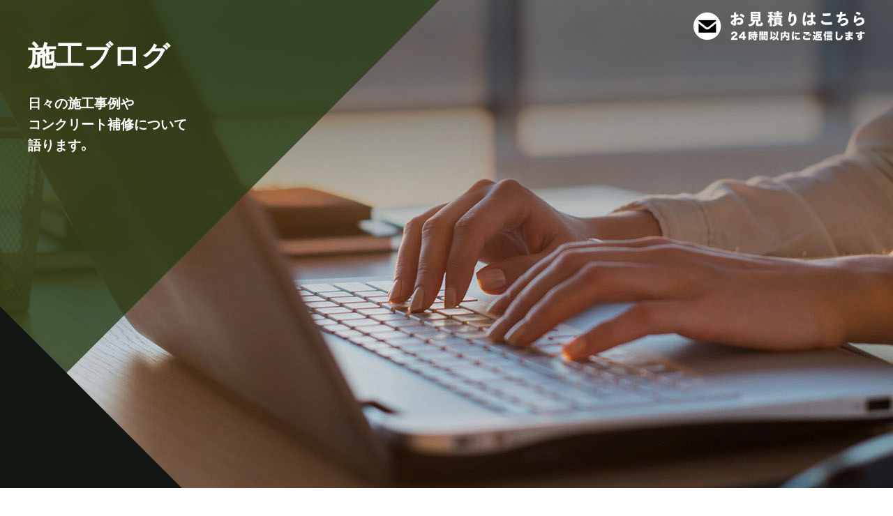

--- FILE ---
content_type: text/html; charset=UTF-8
request_url: https://www.tokaigiko.com/blog/7230/
body_size: 37574
content:

<!DOCTYPE html>
<html lang="ja" prefix="og: http://ogp.me/ns#" >
<head prefix="og: http://ogp.me/ns# fb: http://ogp.me/ns/fb# article: http://ogp.me/ns/article#">

<meta charset="UTF-8">
<meta http-equiv="Content-Type" content="text/html;charset=UTF-8">
<meta name="viewport" content="width=device-width">
<meta name="format-detection" content="telephone=no">
<link rel="profile" href="http://gmpg.org/xfn/11">
<link rel="pingback" href="https://www.tokaigiko.com/wp/xmlrpc.php">


		<!-- All in One SEO 4.1.5.3 -->
		<title>京都市 駐車場ひび割れ、傷、凹みなどのコンクリート補修</title>
		<meta name="robots" content="max-snippet:-1, max-image-preview:large, max-video-preview:-1" />
		<link rel="canonical" href="https://www.tokaigiko.com/blog/7230/" />
		<meta property="og:locale" content="ja_JP" />
		<meta property="og:site_name" content="東海技工株式会社" />
		<meta property="og:type" content="article" />
		<meta property="og:title" content="京都市 駐車場ひび割れ、傷、凹みなどのコンクリート補修" />
		<meta property="og:url" content="https://www.tokaigiko.com/blog/7230/" />
		<meta property="fb:app_id" content="1528776044116828" />
		<meta property="fb:admins" content="100007191678759" />
		<meta property="og:image" content="https://www.tokaigiko.com/wp/wp-content/themes/toukaigikou/img/logo_fbogp.jpg" />
		<meta property="og:image:secure_url" content="https://www.tokaigiko.com/wp/wp-content/themes/toukaigikou/img/logo_fbogp.jpg" />
		<meta property="article:published_time" content="2018-01-31T04:32:59+00:00" />
		<meta property="article:modified_time" content="2022-01-02T03:56:54+00:00" />
		<meta name="twitter:card" content="summary" />
		<meta name="twitter:domain" content="www.tokaigiko.com" />
		<meta name="twitter:title" content="京都市 駐車場ひび割れ、傷、凹みなどのコンクリート補修" />
		<meta name="twitter:image" content="https://www.tokaigiko.com/wp/wp-content/themes/toukaigikou/img/logo_fbogp.jpg" />
		<script type="application/ld+json" class="aioseo-schema">
			{"@context":"https:\/\/schema.org","@graph":[{"@type":"WebSite","@id":"https:\/\/www.tokaigiko.com\/#website","url":"https:\/\/www.tokaigiko.com\/","name":"\u6771\u6d77\u6280\u5de5\u682a\u5f0f\u4f1a\u793e","description":"\u6771\u6d77\u6280\u5de5\u682a\u5f0f\u4f1a\u793e\u306e\u30a6\u30a7\u30d6\u30b5\u30a4\u30c8\u3067\u3059\u3002","inLanguage":"ja","publisher":{"@id":"https:\/\/www.tokaigiko.com\/#organization"}},{"@type":"Organization","@id":"https:\/\/www.tokaigiko.com\/#organization","name":"\u6771\u6d77\u6280\u5de5\u682a\u5f0f\u4f1a\u793e","url":"https:\/\/www.tokaigiko.com\/"},{"@type":"BreadcrumbList","@id":"https:\/\/www.tokaigiko.com\/blog\/7230\/#breadcrumblist","itemListElement":[{"@type":"ListItem","@id":"https:\/\/www.tokaigiko.com\/#listItem","position":1,"item":{"@type":"WebPage","@id":"https:\/\/www.tokaigiko.com\/","name":"\u30db\u30fc\u30e0","description":"\u6771\u6d77\u6280\u5de7\u306f\u3001\u65b0\u8a2d\u30fb\u7d4c\u5e74\u6570\u306f\u554f\u308f\u305a\u571f\u9593\u30b3\u30f3\u30af\u30ea\u30fc\u30c8\u306e\u30c8\u30e9\u30d6\u30eb\u3092\u89e3\u6c7a\u3044\u305f\u3057\u307e\u3059\u3002\u307e\u305f\u3001\u9ad8\u54c1\u8cea\u306a\u30b3\u30f3\u30af\u30ea\u30fc\u30c8\u8868\u9762\u51e6\u7406\u3092\u30ea\u30fc\u30ba\u30ca\u30d6\u30eb\u306b\u3054\u63d0\u4f9b\u3057\u307e\u3059\u3002\u30b3\u30f3\u30af\u30ea\u30fc\u30c8\u5916\u58c1\u306e\u6539\u4fee\u30fb\u4fee\u7e55\u306b\u3082\u5bfe\u5fdc\u3057\u307e\u3059\u3002\u78ba\u304b\u306a\u54c1\u8cea\u3068\u5b89\u5168\u3053\u305d\u304c\u6771\u6d77\u6280\u5de7\u306e\u5f37\u307f\u3067\u3042\u308a\u3001\u304a\u5ba2\u3055\u307e\u3078\u306e\u7d04\u675f\u3067\u3059\u3002","url":"https:\/\/www.tokaigiko.com\/"}}]},{"@type":"Person","@id":"https:\/\/www.tokaigiko.com\/blog\/author\/tokaigiko\/#author","url":"https:\/\/www.tokaigiko.com\/blog\/author\/tokaigiko\/","name":"tokaigiko","image":{"@type":"ImageObject","@id":"https:\/\/www.tokaigiko.com\/blog\/7230\/#authorImage","url":"https:\/\/secure.gravatar.com\/avatar\/ae1beec73c6622c6e76d727aead61f78?s=96&d=mm&r=g","width":96,"height":96,"caption":"tokaigiko"}},{"@type":"WebPage","@id":"https:\/\/www.tokaigiko.com\/blog\/7230\/#webpage","url":"https:\/\/www.tokaigiko.com\/blog\/7230\/","name":"\u4eac\u90fd\u5e02 \u99d0\u8eca\u5834\u3072\u3073\u5272\u308c\u3001\u50b7\u3001\u51f9\u307f\u306a\u3069\u306e\u30b3\u30f3\u30af\u30ea\u30fc\u30c8\u88dc\u4fee","inLanguage":"ja","isPartOf":{"@id":"https:\/\/www.tokaigiko.com\/#website"},"breadcrumb":{"@id":"https:\/\/www.tokaigiko.com\/blog\/7230\/#breadcrumblist"},"author":"https:\/\/www.tokaigiko.com\/blog\/author\/tokaigiko\/#author","creator":"https:\/\/www.tokaigiko.com\/blog\/author\/tokaigiko\/#author","datePublished":"2018-01-31T04:32:59+09:00","dateModified":"2022-01-02T03:56:54+09:00"},{"@type":"Article","@id":"https:\/\/www.tokaigiko.com\/blog\/7230\/#article","name":"\u4eac\u90fd\u5e02 \u99d0\u8eca\u5834\u3072\u3073\u5272\u308c\u3001\u50b7\u3001\u51f9\u307f\u306a\u3069\u306e\u30b3\u30f3\u30af\u30ea\u30fc\u30c8\u88dc\u4fee","inLanguage":"ja","headline":"\u4eac\u90fd\u5e02\u3000\u99d0\u8eca\u5834\u3072\u3073\u5272\u308c\u3001\u50b7\u3001\u51f9\u307f\u306a\u3069\u306e\u30b3\u30f3\u30af\u30ea\u30fc\u30c8\u88dc\u4fee","author":{"@id":"https:\/\/www.tokaigiko.com\/blog\/author\/tokaigiko\/#author"},"publisher":{"@id":"https:\/\/www.tokaigiko.com\/#organization"},"datePublished":"2018-01-31T04:32:59+09:00","dateModified":"2022-01-02T03:56:54+09:00","articleSection":"\u571f\u9593\u30b3\u30f3\u30af\u30ea\u30fc\u30c8\u306e\u3072\u3073\u5272\u308c","mainEntityOfPage":{"@id":"https:\/\/www.tokaigiko.com\/blog\/7230\/#webpage"},"isPartOf":{"@id":"https:\/\/www.tokaigiko.com\/blog\/7230\/#webpage"},"image":{"@type":"ImageObject","@id":"https:\/\/www.tokaigiko.com\/#articleImage","url":"https:\/\/www.tokaigiko.com\/wp\/wp-content\/uploads\/2018\/01\/soil-concrete-crack-repair-before-20180131-1.jpg","width":1478,"height":1108,"caption":"\u571f\u9593\u30b3\u30f3\u30af\u30ea\u30fc\u30c8\u306e\u30af\u30e9\u30c3\u30af\u88dc\u4fee\u524d20180131-1"}}]}
		</script>
		<script type="text/javascript" >
			window.ga=window.ga||function(){(ga.q=ga.q||[]).push(arguments)};ga.l=+new Date;
			ga('create', "UA-197974765-1", 'auto');
			ga('send', 'pageview');
		</script>
		<script async src="https://www.google-analytics.com/analytics.js"></script>
		<!-- All in One SEO -->

<link rel='dns-prefetch' href='//s.w.org' />
<link rel="alternate" type="application/rss+xml" title="東海技工株式会社 &raquo; フィード" href="https://www.tokaigiko.com/feed/" />
<link rel="alternate" type="application/rss+xml" title="東海技工株式会社 &raquo; コメントフィード" href="https://www.tokaigiko.com/comments/feed/" />
		<script type="text/javascript">
			window._wpemojiSettings = {"baseUrl":"https:\/\/s.w.org\/images\/core\/emoji\/13.1.0\/72x72\/","ext":".png","svgUrl":"https:\/\/s.w.org\/images\/core\/emoji\/13.1.0\/svg\/","svgExt":".svg","source":{"concatemoji":"https:\/\/www.tokaigiko.com\/wp\/wp-includes\/js\/wp-emoji-release.min.js?ver=5.8.12"}};
			!function(e,a,t){var n,r,o,i=a.createElement("canvas"),p=i.getContext&&i.getContext("2d");function s(e,t){var a=String.fromCharCode;p.clearRect(0,0,i.width,i.height),p.fillText(a.apply(this,e),0,0);e=i.toDataURL();return p.clearRect(0,0,i.width,i.height),p.fillText(a.apply(this,t),0,0),e===i.toDataURL()}function c(e){var t=a.createElement("script");t.src=e,t.defer=t.type="text/javascript",a.getElementsByTagName("head")[0].appendChild(t)}for(o=Array("flag","emoji"),t.supports={everything:!0,everythingExceptFlag:!0},r=0;r<o.length;r++)t.supports[o[r]]=function(e){if(!p||!p.fillText)return!1;switch(p.textBaseline="top",p.font="600 32px Arial",e){case"flag":return s([127987,65039,8205,9895,65039],[127987,65039,8203,9895,65039])?!1:!s([55356,56826,55356,56819],[55356,56826,8203,55356,56819])&&!s([55356,57332,56128,56423,56128,56418,56128,56421,56128,56430,56128,56423,56128,56447],[55356,57332,8203,56128,56423,8203,56128,56418,8203,56128,56421,8203,56128,56430,8203,56128,56423,8203,56128,56447]);case"emoji":return!s([10084,65039,8205,55357,56613],[10084,65039,8203,55357,56613])}return!1}(o[r]),t.supports.everything=t.supports.everything&&t.supports[o[r]],"flag"!==o[r]&&(t.supports.everythingExceptFlag=t.supports.everythingExceptFlag&&t.supports[o[r]]);t.supports.everythingExceptFlag=t.supports.everythingExceptFlag&&!t.supports.flag,t.DOMReady=!1,t.readyCallback=function(){t.DOMReady=!0},t.supports.everything||(n=function(){t.readyCallback()},a.addEventListener?(a.addEventListener("DOMContentLoaded",n,!1),e.addEventListener("load",n,!1)):(e.attachEvent("onload",n),a.attachEvent("onreadystatechange",function(){"complete"===a.readyState&&t.readyCallback()})),(n=t.source||{}).concatemoji?c(n.concatemoji):n.wpemoji&&n.twemoji&&(c(n.twemoji),c(n.wpemoji)))}(window,document,window._wpemojiSettings);
		</script>
		<style type="text/css">
img.wp-smiley,
img.emoji {
	display: inline !important;
	border: none !important;
	box-shadow: none !important;
	height: 1em !important;
	width: 1em !important;
	margin: 0 .07em !important;
	vertical-align: -0.1em !important;
	background: none !important;
	padding: 0 !important;
}
</style>
	<link rel='stylesheet' id='wp-block-library-css'  href='https://www.tokaigiko.com/wp/wp-includes/css/dist/block-library/style.min.css?ver=5.8.12' type='text/css' media='all' />
<link rel="https://api.w.org/" href="https://www.tokaigiko.com/wp-json/" /><link rel="alternate" type="application/json" href="https://www.tokaigiko.com/wp-json/wp/v2/posts/7230" /><link rel="EditURI" type="application/rsd+xml" title="RSD" href="https://www.tokaigiko.com/wp/xmlrpc.php?rsd" />
<link rel="wlwmanifest" type="application/wlwmanifest+xml" href="https://www.tokaigiko.com/wp/wp-includes/wlwmanifest.xml" /> 
<meta name="generator" content="WordPress 5.8.12" />
<link rel='shortlink' href='https://www.tokaigiko.com/?p=7230' />
<link rel="alternate" type="application/json+oembed" href="https://www.tokaigiko.com/wp-json/oembed/1.0/embed?url=https%3A%2F%2Fwww.tokaigiko.com%2Fblog%2F7230%2F" />
<link rel="alternate" type="text/xml+oembed" href="https://www.tokaigiko.com/wp-json/oembed/1.0/embed?url=https%3A%2F%2Fwww.tokaigiko.com%2Fblog%2F7230%2F&#038;format=xml" />
<meta name="generator" content="Site Kit by Google 1.47.0" />
<!-- Google AdSense snippet added by Site Kit -->
<meta name="google-adsense-platform-account" content="ca-host-pub-2644536267352236">
<meta name="google-adsense-platform-domain" content="sitekit.withgoogle.com">
<!-- End Google AdSense snippet added by Site Kit -->

<link rel="stylesheet" href="https://www.tokaigiko.com/wp/wp-content/themes/toukaigikou/loading.css?2112220152">
<link rel="stylesheet" href="https://www.tokaigiko.com/wp/wp-content/themes/toukaigikou/style.css?2112220152">
<link rel="stylesheet" href="https://www.tokaigiko.com/wp/wp-content/themes/toukaigikou/form.css?2112220152">
<link rel="stylesheet" href="https://www.tokaigiko.com/wp/wp-content/themes/toukaigikou/js.css?2112220152">
<link rel="stylesheet" href="https://www.tokaigiko.com/wp/wp-content/themes/toukaigikou/wordpress.css?2112220152">
<link rel="stylesheet" href="https://www.tokaigiko.com/wp/wp-content/themes/toukaigikou/common.css?2112220152">
<link rel="stylesheet" href="https://www.tokaigiko.com/wp/wp-content/themes/toukaigikou/main.css?2112220152">
<link rel="stylesheet" href="https://www.tokaigiko.com/wp/wp-content/themes/toukaigikou/responsive.css?2112220152">

</head>
<body id="body">




<div id="effect-area">
  <div id="loading-area">
    <div id="loading-overlay"></div>
  </div>
</div>






  <div id="page" class="page--post">






<header id="header">
  <div id="sp-nav-area" class="hide-lg">
    <div id="sp-header">
      <div id="sp-site-logo">
        <a href="https://www.tokaigiko.com/" rel="home">
          <img src="https://www.tokaigiko.com/wp/wp-content/themes/toukaigikou/img/logo_l.png" alt="東海技巧株式会社">
        </a>
      </div>
      <div id="sp-btn--toggle" class="sp-btn">
        <div class="sp-btn-icon">
          <span id="sp-btn-icon--line1"></span>
          <span id="sp-btn-icon--line2"></span>
          <span id="sp-btn-icon--line3"></span>
        </div>
        <div class="sp-btn-text"></div>
      </div>
    </div>



    <div id="sp-nav-wrapper">
      <nav id="sp-tel-navigation">
        <a href="tel:058-295-6244">
          <img src="https://www.tokaigiko.com/wp/wp-content/themes/toukaigikou/img/header_tel_xs.png" alt="携帯：090-4160-0200。会社：058-295-6244。お急ぎの場合は携帯電話が繋がりやすいです。">
        </a>
      </nav>
      <nav id="sp-navigation">
        <ul>
          <li><a href="https://www.tokaigiko.com/" rel="home">トップページ</a></li>
          <li><a href="https://www.tokaigiko.com/repair/">土間コンクリート 補修・美装</a></li>
          <li><a href="https://www.tokaigiko.com/crack/">土間コンクリート ひび割れ・クラック補修</a></li>
          <li><a href="https://www.tokaigiko.com/floor/">コンクリートフロアー 表面処理</a></li>
          <li><a href="https://www.tokaigiko.com/wall/">コンクリート外壁 改修・修繕</a></li>
          <li><a href="https://www.tokaigiko.com/company/">会社概要</a></li>
          <li><a href="https://www.tokaigiko.com/blog/">施工ブログ</a></li>
          <li><a href="https://www.tokaigiko.com/contact/">お問い合わせ</a></li>
        </ul>
      </nav>
    </div>
  </div>




      <div id="key-visual--page-title">
      <div class="content-width clearfix">
        <div id="header-tel" class="show-lg">
          <a href="https://www.tokaigiko.com/contact/">
            <img src="https://www.tokaigiko.com/wp/wp-content/themes/toukaigikou/img/header_tel.png" alt="お見積もりはこちら。24時間以内にご返信します">
          </a>
        </div>
                  <div id="page-title-wrapper">
            <p id="page-title">施工ブログ</p>
            <p id="page-sub-title">日々の施工事例や<br>コンクリート補修について<br>語ります。</p>
          </div>
              </div>
    </div>
  




  <div id="site-header" class="show-lg">
    <div class="content-width clearfix">
      <div id="header-logo" class="link-img">
        <a href="https://www.tokaigiko.com/" rel="home">
          <img src="https://www.tokaigiko.com/wp/wp-content/themes/toukaigikou/img/logo.png" alt="東海技巧株式会社">
        </a>
      </div>

      <nav id="header-navigation" class="clearfix font--jpn">
        <ul>
          <li class="">
            <a href="https://www.tokaigiko.com/" rel="home">TOP</a>
          </li>

          <li class="header-navigation--doubleline ">
            <a href="https://www.tokaigiko.com/repair/">土間コンクリート<br>補修・美装</a>
          </li>

          <li class="header-navigation--doubleline ">
            <a href="https://www.tokaigiko.com/crack/">土間コンクリート<br>ひび割れ・クラック補修</a>
          </li>

          <li class="header-navigation--doubleline ">
            <a href="https://www.tokaigiko.com/floor/">コンクリートフロアー<br>表面処理</a>
          </li>

          <li class="header-navigation--doubleline ">
            <a href="https://www.tokaigiko.com/wall/">コンクリート外壁<br>改修・修繕</a>
          </li>

          <li class="">
            <a href="https://www.tokaigiko.com/company/">会社概要</a>
          </li>

          <li class="header-navigation--current">
            <a href="https://www.tokaigiko.com/blog/">施工ブログ</a>
          </li>

          <li class="">
            <a href="https://www.tokaigiko.com/contact/">お問い合わせ</a>
          </li>
        </ul>
      </nav>
    </div>
  </div>
</header>











<main id="main">
      <div id="wrap">
              <div class="content-width">
          <div class="scrlAnimation fadeInUp delay-0s duration-30s">
                        <section class="section post-single-section p-bottom clearfix">
                          <div id="primary">
        
  <div class="one-post post-7230 post type-post status-publish format-standard hentry category-13">
    <h1 class="entry-title">京都市　駐車場ひび割れ、傷、凹みなどのコンクリート補修</h1>
    <div class="entry-meta">
      <div class="entry-date date updated">
        2018年01月31日      </div>
      <div class="nolink-category">
                        土間コンクリートのひび割れ      </div>
    </div>

          <div class="entry-content">
        <p>京都市にて駐車場のひび割れ、キズ、凹みなどを補修した後、<br />
弊社専用の全面床美装にて仕上げました。</p>
<p>経年数のある土間コンクリートは構造上弱点となっている可能性があり、耐力性を検討のうえ、補修、補強などの対策を検討する必要があります。放置しておいた場合は他の劣化要因と複合し、進行性のひび割れに変わる場合もあります。</p>
<p></br></br>土間・駐車場のコンクリート補修は<br />
東海技巧までご相談ください。</p>
<p></br></br>駐車場の補修　Before<br />
<img loading="lazy" src="https://www.tokaigiko.com/wp/wp-content/uploads/2018/01/soil-concrete-crack-repair-before-20180131-1-640x480.jpg" alt="" width="640" height="480" class="alignnone size-medium wp-image-7232" srcset="https://www.tokaigiko.com/wp/wp-content/uploads/2018/01/soil-concrete-crack-repair-before-20180131-1-640x480.jpg 640w, https://www.tokaigiko.com/wp/wp-content/uploads/2018/01/soil-concrete-crack-repair-before-20180131-1-960x720.jpg 960w, https://www.tokaigiko.com/wp/wp-content/uploads/2018/01/soil-concrete-crack-repair-before-20180131-1-320x240.jpg 320w, https://www.tokaigiko.com/wp/wp-content/uploads/2018/01/soil-concrete-crack-repair-before-20180131-1-768x576.jpg 768w, https://www.tokaigiko.com/wp/wp-content/uploads/2018/01/soil-concrete-crack-repair-before-20180131-1-800x600.jpg 800w, https://www.tokaigiko.com/wp/wp-content/uploads/2018/01/soil-concrete-crack-repair-before-20180131-1-400x300.jpg 400w, https://www.tokaigiko.com/wp/wp-content/uploads/2018/01/soil-concrete-crack-repair-before-20180131-1-300x225.jpg 300w, https://www.tokaigiko.com/wp/wp-content/uploads/2018/01/IMG_5523-150x112.jpg 150w, https://www.tokaigiko.com/wp/wp-content/uploads/2018/01/soil-concrete-crack-repair-before-20180131-1.jpg 1478w" sizes="(max-width: 640px) 100vw, 640px" /></p>
<p></br></br>駐車場の補修　after<br />
<img loading="lazy" src="https://www.tokaigiko.com/wp/wp-content/uploads/2018/01/soil-concrete-crack-repair-after-20180131-1-640x480.jpg" alt="" width="640" height="480" class="alignnone size-medium wp-image-7233" srcset="https://www.tokaigiko.com/wp/wp-content/uploads/2018/01/soil-concrete-crack-repair-after-20180131-1-640x480.jpg 640w, https://www.tokaigiko.com/wp/wp-content/uploads/2018/01/soil-concrete-crack-repair-after-20180131-1-960x720.jpg 960w, https://www.tokaigiko.com/wp/wp-content/uploads/2018/01/soil-concrete-crack-repair-after-20180131-1-320x240.jpg 320w, https://www.tokaigiko.com/wp/wp-content/uploads/2018/01/soil-concrete-crack-repair-after-20180131-1-768x576.jpg 768w, https://www.tokaigiko.com/wp/wp-content/uploads/2018/01/soil-concrete-crack-repair-after-20180131-1-800x600.jpg 800w, https://www.tokaigiko.com/wp/wp-content/uploads/2018/01/soil-concrete-crack-repair-after-20180131-1-400x300.jpg 400w, https://www.tokaigiko.com/wp/wp-content/uploads/2018/01/soil-concrete-crack-repair-after-20180131-1-300x225.jpg 300w, https://www.tokaigiko.com/wp/wp-content/uploads/2018/01/IMG_5526-150x112.jpg 150w, https://www.tokaigiko.com/wp/wp-content/uploads/2018/01/soil-concrete-crack-repair-after-20180131-1.jpg 1478w" sizes="(max-width: 640px) 100vw, 640px" /></p>
              </div>
    




    <!-- 前後の記事 -->
    <nav id="post-paging">
      <div id="paging-wrapper" class="clearfix">
                              <div id="nav-previous">
              <a href="https://www.tokaigiko.com/blog/7220/">前の記事</a>
            </div>
                                                <div id="nav-next">
              <a href="https://www.tokaigiko.com/blog/7239/">次の記事</a>
            </div>
                        </div>
    </nav>
    <!-- 前後の記事 -->

  </div>


                      </div>
              <div id="secondary">
                <aside class="widget widget-posts">
                  <h4 class="widget-title">最新の記事</h4>
                  <ul>
                                                                <li>
                          <a title="愛知県　土間コンクリート　ひび割れ補修（調色仕上げ）" href="https://www.tokaigiko.com/blog/10184/">
                            <div class="widget-posts-title">
                              愛知県　土間コンクリート　ひび割れ補修（調色仕上げ）                            </div>
                          </a>
                        </li>
                                            <li>
                          <a title="石川県　コンクリート二次製品の補修　〜ピラミッド・ギリシャ神殿に学ぶ〜" href="https://www.tokaigiko.com/blog/10209/">
                            <div class="widget-posts-title">
                              石川県　コンクリート二次製品の補修　〜ピラミッド・ギリシャ神殿に学ぶ〜                            </div>
                          </a>
                        </li>
                                            <li>
                          <a title="愛知県　産業床の改修工事　〜労働災害を防止するために〜　" href="https://www.tokaigiko.com/blog/10215/">
                            <div class="widget-posts-title">
                              愛知県　産業床の改修工事　〜労働災害を防止するために〜　                            </div>
                          </a>
                        </li>
                                            <li>
                          <a title="建設現場の嫌われ者　白華（エフロレッセンス）" href="https://www.tokaigiko.com/blog/10204/">
                            <div class="widget-posts-title">
                              建設現場の嫌われ者　白華（エフロレッセンス）                            </div>
                          </a>
                        </li>
                                            <li>
                          <a title="静岡県浜松市　コンクリート白華抑制" href="https://www.tokaigiko.com/blog/10193/">
                            <div class="widget-posts-title">
                              静岡県浜松市　コンクリート白華抑制                            </div>
                          </a>
                        </li>
                                      </ul>
                </aside>



                <aside class="widget widget-archive">
                  <h4 class="widget-title">アーカイブ</h4>
                  <ul>
                    	<li><a href='https://www.tokaigiko.com/blog/date/2024/06/'>2024年6月 <span class="widget-count font--eng">2</span></a></li>
	<li><a href='https://www.tokaigiko.com/blog/date/2024/05/'>2024年5月 <span class="widget-count font--eng">7</span></a></li>
	<li><a href='https://www.tokaigiko.com/blog/date/2023/05/'>2023年5月 <span class="widget-count font--eng">15</span></a></li>
	<li><a href='https://www.tokaigiko.com/blog/date/2022/01/'>2022年1月 <span class="widget-count font--eng">1</span></a></li>
	<li><a href='https://www.tokaigiko.com/blog/date/2021/09/'>2021年9月 <span class="widget-count font--eng">4</span></a></li>
	<li><a href='https://www.tokaigiko.com/blog/date/2021/08/'>2021年8月 <span class="widget-count font--eng">4</span></a></li>
	<li><a href='https://www.tokaigiko.com/blog/date/2021/07/'>2021年7月 <span class="widget-count font--eng">3</span></a></li>
	<li><a href='https://www.tokaigiko.com/blog/date/2021/05/'>2021年5月 <span class="widget-count font--eng">5</span></a></li>
	<li><a href='https://www.tokaigiko.com/blog/date/2021/04/'>2021年4月 <span class="widget-count font--eng">5</span></a></li>
	<li><a href='https://www.tokaigiko.com/blog/date/2021/02/'>2021年2月 <span class="widget-count font--eng">6</span></a></li>
	<li><a href='https://www.tokaigiko.com/blog/date/2021/01/'>2021年1月 <span class="widget-count font--eng">9</span></a></li>
	<li><a href='https://www.tokaigiko.com/blog/date/2020/12/'>2020年12月 <span class="widget-count font--eng">9</span></a></li>
	<li><a href='https://www.tokaigiko.com/blog/date/2020/11/'>2020年11月 <span class="widget-count font--eng">2</span></a></li>
	<li><a href='https://www.tokaigiko.com/blog/date/2020/10/'>2020年10月 <span class="widget-count font--eng">8</span></a></li>
	<li><a href='https://www.tokaigiko.com/blog/date/2020/09/'>2020年9月 <span class="widget-count font--eng">5</span></a></li>
	<li><a href='https://www.tokaigiko.com/blog/date/2020/08/'>2020年8月 <span class="widget-count font--eng">7</span></a></li>
	<li><a href='https://www.tokaigiko.com/blog/date/2020/07/'>2020年7月 <span class="widget-count font--eng">5</span></a></li>
	<li><a href='https://www.tokaigiko.com/blog/date/2020/06/'>2020年6月 <span class="widget-count font--eng">7</span></a></li>
	<li><a href='https://www.tokaigiko.com/blog/date/2020/05/'>2020年5月 <span class="widget-count font--eng">7</span></a></li>
	<li><a href='https://www.tokaigiko.com/blog/date/2020/04/'>2020年4月 <span class="widget-count font--eng">7</span></a></li>
	<li><a href='https://www.tokaigiko.com/blog/date/2020/03/'>2020年3月 <span class="widget-count font--eng">7</span></a></li>
	<li><a href='https://www.tokaigiko.com/blog/date/2020/02/'>2020年2月 <span class="widget-count font--eng">8</span></a></li>
	<li><a href='https://www.tokaigiko.com/blog/date/2020/01/'>2020年1月 <span class="widget-count font--eng">5</span></a></li>
	<li><a href='https://www.tokaigiko.com/blog/date/2019/01/'>2019年1月 <span class="widget-count font--eng">2</span></a></li>
	<li><a href='https://www.tokaigiko.com/blog/date/2018/12/'>2018年12月 <span class="widget-count font--eng">7</span></a></li>
	<li><a href='https://www.tokaigiko.com/blog/date/2018/10/'>2018年10月 <span class="widget-count font--eng">19</span></a></li>
	<li><a href='https://www.tokaigiko.com/blog/date/2018/02/'>2018年2月 <span class="widget-count font--eng">13</span></a></li>
	<li><a href='https://www.tokaigiko.com/blog/date/2018/01/'>2018年1月 <span class="widget-count font--eng">4</span></a></li>
                  </ul>
                </aside>



                <aside class="widget widget-category">
                  <h4 class="widget-title">カテゴリー</h4>
                  <ul>
                    	<li class="cat-item cat-item-7"><a href="https://www.tokaigiko.com/blog/category/%e5%9c%9f%e9%96%93%e9%8f%a1%e9%9d%a2%e4%bb%95%e4%b8%8a%e3%81%92/">土間鏡面仕上げ<span class="widget-count font--eng">1</span></a>
</li>
	<li class="cat-item cat-item-8"><a href="https://www.tokaigiko.com/blog/category/%e3%82%b3%e3%83%b3%e3%82%af%e3%83%aa%e3%83%bc%e3%83%88%e4%bd%8f%e5%ae%85%e3%83%bb%e3%83%9e%e3%83%b3%e3%82%b7%e3%83%a7%e3%83%b3%e3%81%ae%e6%94%b9%e4%bf%ae/">コンクリート住宅・マンションの改修<span class="widget-count font--eng">5</span></a>
</li>
	<li class="cat-item cat-item-9"><a href="https://www.tokaigiko.com/blog/category/%e3%82%b3%e3%83%b3%e3%82%af%e3%83%aa%e3%83%bc%e3%83%88%e4%ba%8c%e6%ac%a1%e8%a3%bd%e5%93%81%e3%81%b8%e3%81%ae%e8%b2%a2%e7%8c%ae/">コンクリート二次製品への貢献<span class="widget-count font--eng">3</span></a>
</li>
	<li class="cat-item cat-item-10"><a href="https://www.tokaigiko.com/blog/category/%e5%9c%9f%e9%96%93%e3%82%b3%e3%83%b3%e3%82%b5%e3%83%ab%e3%83%86%e3%82%a3%e3%83%b3%e3%82%b0/">土間コンサルティング<span class="widget-count font--eng">3</span></a>
</li>
	<li class="cat-item cat-item-12"><a href="https://www.tokaigiko.com/blog/category/%e7%94%a3%e6%a5%ad%e5%ba%8a%e3%81%ae%e8%a1%a8%e9%9d%a2%e5%87%a6%e7%90%86/">産業床の表面処理<span class="widget-count font--eng">4</span></a>
</li>
	<li class="cat-item cat-item-13"><a href="https://www.tokaigiko.com/blog/category/%e5%9c%9f%e9%96%93%e3%82%b3%e3%83%b3%e3%82%af%e3%83%aa%e3%83%bc%e3%83%88%e3%81%ae%e3%81%b2%e3%81%b3%e5%89%b2%e3%82%8c/">土間コンクリートのひび割れ<span class="widget-count font--eng">34</span></a>
</li>
	<li class="cat-item cat-item-14"><a href="https://www.tokaigiko.com/blog/category/%e5%9c%9f%e9%96%93%e3%82%b3%e3%83%b3%e3%82%af%e3%83%aa%e3%83%bc%e3%83%88%e3%81%ae%e8%89%b2%e3%82%80%e3%82%89/">土間コンクリートの色むら<span class="widget-count font--eng">17</span></a>
</li>
	<li class="cat-item cat-item-2"><a href="https://www.tokaigiko.com/blog/category/ctgr_01/">トピックス<span class="widget-count font--eng">2</span></a>
</li>
	<li class="cat-item cat-item-3"><a href="https://www.tokaigiko.com/blog/category/ctgr_02/">コンクリート補修<span class="widget-count font--eng">54</span></a>
</li>
	<li class="cat-item cat-item-6"><a href="https://www.tokaigiko.com/blog/category/ctgr_03/">杉板補修<span class="widget-count font--eng">2</span></a>
</li>
	<li class="cat-item cat-item-5"><a href="https://www.tokaigiko.com/blog/category/ctgr_04/">土間・駐車場の補修<span class="widget-count font--eng">57</span></a>
</li>
	<li class="cat-item cat-item-1"><a href="https://www.tokaigiko.com/blog/category/no_ctgr/">未分類<span class="widget-count font--eng">2</span></a>
</li>
                  </ul>
                </aside>
              </div>
            </section><!-- .section -->
          </div><!-- .scrlAnimation -->
        </div><!-- .content-width -->
          </div><!-- #wrap -->
  </main>









<footer id="footer">
  <div id="bottom-contact-wrapper">
    <div class="content-width-s">
      <div class="scrlAnimation fadeInUp delay-0s duration-30s">
        <div id="bottom-contact">
          <div id="bottom-contact-title">
            <h4 id="bottom-contact-title--inner" class="font--jpn">あらゆるコンクリート補修は<br>お気軽にご相談ください</h4>
          </div>
          <p id="bottom-contact-text">お問い合わせは下記よりお問い合わせください</p>

          <div class="bnr-wrapper">
            <div class="container">
              <div class="row-8">
                <div class="col-xs-24 col-sm-12 col-lg-12">
                  <div class="one-bnr">
                    <a href="https://www.tokaigiko.com/contact/">
                      <img src="https://www.tokaigiko.com/wp/wp-content/themes/toukaigikou/img/bnr_contact_mail.png" alt="お問い合わせ">
                    </a>
                  </div>
                </div>
                <div class="col-xs-24 col-sm-12 col-lg-12">
                  <div class="one-bnr">
                    <img src="https://www.tokaigiko.com/wp/wp-content/themes/toukaigikou/img/bnr_contact_tel.png" alt="携帯：090-4160-0200。会社：058-295-6244。お急ぎの場合は携帯電話が繋がりやすいです。">
                  </div>
                </div>
              </div>
            </div>
          </div>
        </div>
      </div>
    </div>
  </div>





  <div id="site-footer">
    <div class="content-width">
      <div class="scrlAnimation fadeInUp delay-1s duration-30s">
        <div id="footer-area">
          <div id="footer-area-title">日本全国対応します。<br class="xs">詳しくはお問い合わせください</div>
          <p class="fz14">北海道・札幌市・青森県・青森市・岩手県・盛岡市・宮城県・仙台市・秋田県・秋田市・山形県・山形市・福島県・福島市・茨城県・水戸市・栃木県・宇都宮市・群馬県・前橋市・埼玉県・さいたま市・千葉県・千葉市・東京都・東京市・神奈川県・横浜市・新潟県・新潟市・富山県・富山市・石川県・金沢市・福井県・福井市・山梨県・甲府市・長野県・長野市・岐阜県・岐阜市・静岡県・静岡市・愛知県・名古屋市・三重県・津市・滋賀県・大津市・京都府・京都市・大阪府・大阪市・兵庫県・神戸市・奈良県・奈良市・和歌山県・和歌山市・鳥取県・鳥取市・島根県・松江市・岡山県・岡山市・広島県・広島市・山口県・山口市・徳島県・徳島市・香川県・高松市・愛媛県・松山市・高知県・高知市・福岡県・福岡市・佐賀県・佐賀市・長崎県・長崎市・熊本県・熊本市・大分県・大分市・宮崎県・宮崎市・鹿児島県・鹿児島市・沖縄県・那覇市</p>
        </div>
      </div>

      <div class="scrlAnimation fadeInUp delay-2s duration-30s">
        <div id="footer-sub-area">
          <div id="footer-sub-area-title">【近郊地域  大歓迎いたします】</div>
          <p class="fz13">名古屋市・千種区 東区・北区・西区・中村区・中区・昭和区・瑞穂区・熱田区・中川区・港区・南区 守山区・緑区・名東区・天白区・愛西市・一宮市・稲沢市・犬山市・岩倉市・春日井市・尾張旭市・大府市・清須市・江南市・小牧市・瀬戸市・知多市・津島市・東海市・常滑市・豊明市・日進市 半田市・北名古屋市・弥富市・あま市・みよし市・東郷町・長久手町・飛島村・大治町・蟹江町 ・豊山町・春日町・大口町・扶桑町・阿久比町・武豊町・東浦町・南知多町・安城市・岡崎市・刈谷市・高浜市・知立市・豊田市・西尾市・碧南市・幸田町・豊橋市・豊川市・蒲郡市・田原市・新城市・設楽町・東栄町・豊根村・岐阜市・羽島市・各務原市・山県市・瑞穂市・本巣市・羽島郡・本巣郡大垣市・海津市・養老郡・不破郡・安八郡・揖斐郡・関市・美濃市・美濃加茂市・可児市・郡上市・加茂郡・可児郡・多治見市・中津川市・瑞浪市・恵那市・土岐市・高山市・飛騨市・下呂市・大野郡・桑名市・いなべ市・木曽岬町・東員町・四日市市・菰野町・朝日町川越町・鈴鹿市 ・亀山市・ 津市・松阪市・大津市・草津市・長浜市・東近江市・彦根市・近江八幡市・守山市・栗東市・湖南市・野州市・米原市・愛荘町・豊郷町・甲良町・多賀町・日野町・竜王町・福井市・敦賀市・越前市・あわら市・坂井市・若狭</p>
        </div>
      </div>
    </div>
  </div>





  <div id="footer-navigation-wrapper">
    <div class="content-width">
      <nav id="footer-navigation" class="clearfix font--jpn show-lg">
        <ul>
          <li class="footer-navigation--home ">
            <a href="https://www.tokaigiko.com/" rel="home">TOP</a>
          </li>

          <li class="footer-navigation--repair footer-navigation--doubleline ">
            <a href="https://www.tokaigiko.com/repair/">土間コンクリート<br>補修・美装</a>
          </li>

          <li class="footer-navigation--crack footer-navigation--doubleline ">
            <a href="https://www.tokaigiko.com/crack/">土間コンクリート<br>ひび割れ・クラック補修</a>
          </li>

          <li class="footer-navigation--floor footer-navigation--doubleline ">
            <a href="https://www.tokaigiko.com/floor/">コンクリートフロアー<br>表面処理</a>
          </li>

          <li class="footer-navigation--wall footer-navigation--doubleline ">
            <a href="https://www.tokaigiko.com/wall/">コンクリート外壁<br>改修・修繕</a>
          </li>

          <li class="footer-navigation--company ">
            <a href="https://www.tokaigiko.com/company/">会社概要</a>
          </li>

          <li class="footer-navigation--blog footer-navigation--current">
            <a href="https://www.tokaigiko.com/blog/">施工ブログ</a>
          </li>

          <li class="footer-navigation--contact ">
            <a href="https://www.tokaigiko.com/contact/">お問い合わせ</a>
          </li>
        </ul>
      </nav>
      <div id="footer-logo">
        <a href="https://www.tokaigiko.com/" rel="home">
          <img src="https://www.tokaigiko.com/wp/wp-content/themes/toukaigikou/img/logo_footer.png" alt="東海技巧株式会社">
        </a>
      </div>
      <div id="copyright">Copyright &copy; 東海技巧 All Right Reserved.</div>
    </div>
  </div>





  <div class="scrlFadeIn scrlFadeIn--pagetop-xs">
    <div id="pagetop-xs" class="show-xs">
      <a href="#page"></a>
    </div>
  </div>
</footer>
</div><!-- #page -->





<noscript>
  <div class="noscript">ブラウザの設定で、JavaScriptを有効にしてください。</div>
</noscript>

<script type='text/javascript' src='https://www.tokaigiko.com/wp/wp-includes/js/wp-embed.min.js?ver=5.8.12' id='wp-embed-js'></script>

<script src="https://ajax.googleapis.com/ajax/libs/jquery/1.12.4/jquery.min.js"></script>
<script src="https://www.tokaigiko.com/wp/wp-content/themes/toukaigikou/js/lib.js?2112031613"></script>
<script src="https://www.tokaigiko.com/wp/wp-content/themes/toukaigikou/js/script.js?2112031613"></script>


</body>
</html>


--- FILE ---
content_type: text/css
request_url: https://www.tokaigiko.com/wp/wp-content/themes/toukaigikou/loading.css?2112220152
body_size: 43
content:
@charset "UTF-8";@media print{#loading-area{display:none!important}}#loading-overlay{background:#fff;width:100%;height:100%;position:fixed;top:0;left:0;z-index:600}

--- FILE ---
content_type: text/css
request_url: https://www.tokaigiko.com/wp/wp-content/themes/toukaigikou/style.css?2112220152
body_size: 516
content:
@charset "UTF-8";
/*!
Theme Name: Toukai Gikou
*/a,abbr,acronym,address,applet,article,aside,audio,b,big,blockquote,body,canvas,caption,center,cite,code,dd,del,details,dfn,div,dl,dt,em,embed,fieldset,figcaption,figure,footer,form,h1,h2,h3,h4,h5,h6,header,hgroup,html,i,iframe,img,ins,kbd,label,legend,li,mark,menu,nav,object,ol,output,p,pre,q,ruby,s,samp,section,small,span,strike,strong,sub,summary,sup,table,tbody,td,tfoot,th,thead,time,tr,tt,u,ul,var,video{font-size:100%;margin:0;padding:0;border:0;vertical-align:baseline}article,aside,details,figcaption,figure,footer,header,hgroup,menu,nav,section{display:block}body{-webkit-text-size-adjust:100%}a{background-color:transparent;outline:none}img{border-style:none;max-width:100%;height:auto}iframe{max-width:100%}ol,ul{list-style:none}blockquote,q{-webkit-hyphens:none;hyphens:none;quotes:none}blockquote:after,blockquote:before{content:"";content:none}q:after,q:before{content:"";content:none}table{width:100%;border-collapse:collapse;border-spacing:0}table tr td,table tr th{vertical-align:middle}table tr th{font-weight:500;text-align:left}hr{box-sizing:content-box;height:0;overflow:visible}

--- FILE ---
content_type: text/css
request_url: https://www.tokaigiko.com/wp/wp-content/themes/toukaigikou/form.css?2112220152
body_size: 943
content:
@charset "UTF-8";fieldset ul,form ul{margin:0;padding:0}fieldset ul li,form ul li{list-style:none}fieldset{border:1px solid #cfcfcf;margin:0rem 0rem 2.4rem 0rem;padding:2.4rem 2.4rem 2.4rem 2.4rem}@media screen and (max-width:959px){fieldset{margin:0rem 0rem 1.7142857143rem 0rem}}@media screen and (max-width:559px){fieldset{margin:0rem 0rem 1.3333333333rem 0rem}}@media screen and (max-width:959px){fieldset{padding:1.7142857143rem 1.7142857143rem 1.7142857143rem 1.7142857143rem}}@media screen and (max-width:559px){fieldset{padding:1.3333333333rem 1.3333333333rem 1.3333333333rem 1.3333333333rem}}legend{font-weight:700}label{font-weight:700;display:inline-block;cursor:pointer}button,input,select,textarea{vertical-align:baseline;*vertical-align:middle}button,input[type=button],input[type=reset],input[type=submit]{-webkit-appearance:none;-o-appearance:none;appearance:none;border:none;border-bottom:1px solid #5d7f42;background:#75a054;color:#fff;font-size:15px;font-weight:500;text-decoration:none;min-width:184px;margin:8px auto;padding:16px 48px;display:block;border-radius:2px;cursor:pointer}@media screen and (max-width:559px){button,input[type=button],input[type=reset],input[type=submit]{padding-top:8px;padding-bottom:8px}}input[type=color],input[type=date],input[type=datetime-local],input[type=datetime],input[type=email],input[type=month],input[type=number],input[type=password],input[type=range],input[type=search],input[type=tel],input[type=text],input[type=time],input[type=url],input[type=week],textarea{-webkit-appearance:none;-o-appearance:none;appearance:none;border:none;border:1px solid #cfcfcf;background:#f4f4f4;box-shadow:none;color:#000;font-size:15px;font-family:inherit;max-width:100%;margin:0 auto;padding:6px 8px;border-radius:0}input[type=color]:focus,input[type=date]:focus,input[type=datetime-local]:focus,input[type=datetime]:focus,input[type=email]:focus,input[type=month]:focus,input[type=number]:focus,input[type=password]:focus,input[type=range]:focus,input[type=search]:focus,input[type=tel]:focus,input[type=text]:focus,input[type=time]:focus,input[type=url]:focus,input[type=week]:focus,textarea:focus{border-color:#e90000}@media screen and (max-width:559px){input[type=color],input[type=date],input[type=datetime-local],input[type=datetime],input[type=email],input[type=month],input[type=number],input[type=password],input[type=range],input[type=search],input[type=tel],input[type=text],input[type=time],input[type=url],input[type=week],textarea{font-size:16px!important}}.float-unit{font-size:15px;padding:6px 0}@media screen and (max-width:559px){.float-unit{margin-top:-8px}}textarea{width:100%;max-width:100%;min-height:100px}select{border:1px solid #cfcfcf;color:#000;margin:0 auto;padding:4px 8px;width:300px;height:40px;border-radius:0;box-shadow:none}@media screen and (max-width:559px){select{font-size:16px!important}}select::-ms-expand{display:none}select option{border:none;padding:0 8px}@media screen and (max-width:559px){select option{font-size:16px!important}}#searchform{width:300px;margin:0 auto;position:relative;overflow:hidden}#searchform #search-text{border:1px solid #cfcfcf;background:#fff;color:#000;font-size:1.4rem;line-height:1.6;width:300px;min-height:40px;margin:0;padding:0 46px 0 6px}#searchform #search-button{border:none;box-shadow:none;text-align:center;min-width:0;line-height:40px;width:40px;height:40px;padding:0;position:absolute;top:50%;right:0;margin:-19px 1px 0 0;z-index:2;border-radius:0}#searchform #search-button .icon-search{border:2px solid #fff;color:#fff;width:12px;height:12px;position:absolute;top:-2px;left:-2px;right:0;bottom:0;margin:auto;border-radius:100%;transform:rotate(-45deg)}#searchform #search-button .icon-search:before{content:"";background:#fff;position:absolute;top:10px;left:3px;width:2px;height:6px}

--- FILE ---
content_type: text/css
request_url: https://www.tokaigiko.com/wp/wp-content/themes/toukaigikou/js.css?2112220152
body_size: 2654
content:
@charset "UTF-8";a.popup-link{cursor:pointer}

/*! Magnific Popup CSS */.mfp-bg{top:0;left:0;width:100%;height:100%;z-index:700;overflow:hidden;position:fixed;background:#000;opacity:0.8}.mfp-wrap{top:0;left:0;width:100%;height:100%;z-index:701;position:fixed;outline:none!important;-webkit-backface-visibility:hidden}.mfp-container{text-align:center;position:absolute;width:100%;height:100%;left:0;top:0;padding:0 8px;box-sizing:border-box}.mfp-container:before{content:"";display:inline-block;height:100%;vertical-align:middle}.mfp-align-top .mfp-container:before{display:none}.mfp-content{position:relative;display:inline-block;vertical-align:middle;margin:0 auto;text-align:left;z-index:700 -2}.mfp-ajax-holder .mfp-content,.mfp-inline-holder .mfp-content{width:100%;cursor:auto}.mfp-ajax-cur{cursor:progress}.mfp-zoom-out-cur{cursor:pointer}.mfp-zoom{cursor:pointer}.mfp-auto-cursor .mfp-content{cursor:auto}.mfp-arrow,.mfp-counter,.mfp-preloader{-webkit-user-select:none;user-select:none}.mfp-loading.mfp-figure{display:none}.mfp-hide{display:none!important}.mfp-preloader{color:#ccc;position:absolute;top:50%;width:auto;text-align:center;margin-top:-0.8em;left:8px;right:8px;z-index:697}.mfp-preloader a{color:#ccc}.mfp-preloader a:hover{color:#fff}.mfp-s-error .mfp-content,.mfp-s-ready .mfp-preloader{display:none}button.mfp-arrow{overflow:visible;cursor:pointer;background:transparent;border:0;-webkit-appearance:none;display:block;outline:none;padding:0;z-index:699;box-shadow:none;touch-action:manipulation}button::-moz-focus-inner{padding:0;border:0}.mfp-close{display:none}.mfp-close-btn-in .mfp-close{color:#333}.mfp-iframe-holder .mfp-close,.mfp-image-holder .mfp-close{color:#fff;right:-6px;text-align:right;padding-right:6px;width:100%}.mfp-counter{position:absolute;top:0;right:0;color:#ccc;font-size:12px;line-height:18px;white-space:nowrap}.mfp-arrow{position:absolute;opacity:0.65;margin:0;top:50%;margin-top:-55px;padding:0;width:90px;min-width:0;height:110px;-webkit-tap-highlight-color:transparent}.mfp-arrow:active{margin-top:-54px}.mfp-arrow:focus,.mfp-arrow:hover{opacity:1}.mfp-arrow:after{content:"";display:block;width:0;height:0;position:absolute;top:0;left:0;margin-top:35px;margin-left:35px;border:medium inset transparent;border-top-width:13px;border-bottom-width:13px;top:8px}.mfp-arrow:before{border-top-width:21px;border-bottom-width:21px;opacity:0.7}.mfp-arrow-left{left:0}.mfp-arrow-left:after{border-right:17px solid #fff;margin-left:31px}.mfp-arrow-right{right:0}.mfp-arrow-right:after{border-left:17px solid #fff;margin-left:39px}.mfp-iframe-holder{padding-top:40px;padding-bottom:40px}.mfp-iframe-holder .mfp-content{line-height:0;width:100%;max-width:900px}.mfp-iframe-holder .mfp-close{top:-40px}.mfp-iframe-scaler{width:100%;height:0;overflow:hidden;padding-top:56.25%}.mfp-iframe-scaler iframe{position:absolute;display:block;top:0;left:0;width:100%;height:100%;box-shadow:0 0 8px rgba(0,0,0,0.6);background:#000}img.mfp-img{width:auto;max-width:100%;height:auto;display:block;line-height:0;box-sizing:border-box;padding:40px 0 40px;margin:0 auto}.mfp-figure{line-height:0}.mfp-figure:after{content:"";position:absolute;left:0;top:40px;bottom:40px;display:block;right:0;width:auto;height:auto;z-index:-1;box-shadow:0 0 8px rgba(0,0,0,0.6);background:#444}.mfp-figure small{color:#bdbdbd;display:block;font-size:12px;line-height:14px}.mfp-figure figure{margin:0}.mfp-bottom-bar{margin-top:-36px;position:absolute;top:100%;left:0;width:100%;cursor:auto}.mfp-title{text-align:left;line-height:18px;color:#F3F3F3;word-wrap:break-word;padding-right:36px}.mfp-image-holder .mfp-content{max-width:100%}.mfp-gallery .mfp-image-holder .mfp-figure{cursor:pointer}@media screen and (max-height:300px),screen and (max-width:800px) and (orientation:landscape){.mfp-img-mobile .mfp-image-holder{padding-left:0;padding-right:0}.mfp-img-mobile img.mfp-img{padding:0}.mfp-img-mobile .mfp-figure:after{top:0;bottom:0}.mfp-img-mobile .mfp-figure small{display:inline;margin-left:5px}.mfp-img-mobile .mfp-bottom-bar{background:rgba(0,0,0,0.6);bottom:0;margin:0;top:auto;padding:3px 5px;position:fixed;box-sizing:border-box}.mfp-img-mobile .mfp-bottom-bar:empty{padding:0}.mfp-img-mobile .mfp-counter{right:5px;top:3px}.mfp-img-mobile .mfp-close{top:0;right:0;width:35px;height:35px;line-height:35px;background:rgba(0,0,0,0.6);position:fixed;text-align:center;padding:0}}@media (max-width:900px){.mfp-arrow{transform:scale(0.75)}.mfp-arrow-left{transform-origin:0}.mfp-arrow-right{transform-origin:100%}.mfp-container{padding-left:6px;padding-right:6px}}
/*!
* animate.css -http://daneden.me/animate
* Version - 3.5.1
* Licensed under the MIT license - http://opensource.org/licenses/MIT
*
* Copyright (c) 2016 Daniel Eden
*/@media print{.scrlAnimation{opacity:1!important}}.scrlAnimation{opacity:0;-webkit-backface-visibility:hidden;backface-visibility:hidden}.scrlAnimation--vissible{opacity:1}.scrlAnimation--animated{animation-timing-function:cubic-bezier(0.19,1,0.22,1);animation-fill-mode:both}.duration-0s{animation-duration:0s}.duration-1s{animation-duration:0.1s}.duration-2s{animation-duration:0.2s}.duration-3s{animation-duration:0.3s}.duration-4s{animation-duration:0.4s}.duration-5s{animation-duration:0.5s}.duration-6s{animation-duration:0.6s}.duration-7s{animation-duration:0.7s}.duration-8s{animation-duration:0.8s}.duration-9s{animation-duration:0.9s}.duration-10s{animation-duration:1s}.duration-11s{animation-duration:1.1s}.duration-12s{animation-duration:1.2s}.duration-13s{animation-duration:1.3s}.duration-14s{animation-duration:1.4s}.duration-15s{animation-duration:1.5s}.duration-16s{animation-duration:1.6s}.duration-17s{animation-duration:1.7s}.duration-18s{animation-duration:1.8s}.duration-19s{animation-duration:1.9s}.duration-20s{animation-duration:2s}.duration-21s{animation-duration:2.1s}.duration-22s{animation-duration:2.2s}.duration-23s{animation-duration:2.3s}.duration-24s{animation-duration:2.4s}.duration-25s{animation-duration:2.5s}.duration-26s{animation-duration:2.6s}.duration-27s{animation-duration:2.7s}.duration-28s{animation-duration:2.8s}.duration-29s{animation-duration:2.9s}.duration-30s{animation-duration:3s}.duration-31s{animation-duration:3.1s}.duration-32s{animation-duration:3.2s}.duration-33s{animation-duration:3.3s}.duration-34s{animation-duration:3.4s}.duration-35s{animation-duration:3.5s}.duration-36s{animation-duration:3.6s}.duration-37s{animation-duration:3.7s}.duration-38s{animation-duration:3.8s}.duration-39s{animation-duration:3.9s}.duration-40s{animation-duration:4s}.duration-41s{animation-duration:4.1s}.duration-42s{animation-duration:4.2s}.duration-43s{animation-duration:4.3s}.duration-44s{animation-duration:4.4s}.duration-45s{animation-duration:4.5s}.duration-46s{animation-duration:4.6s}.duration-47s{animation-duration:4.7s}.duration-48s{animation-duration:4.8s}.duration-49s{animation-duration:4.9s}.duration-50s{animation-duration:5s}.delay-0s{animation-delay:0s}.delay-1s{animation-delay:0.1s}.delay-2s{animation-delay:0.2s}.delay-3s{animation-delay:0.3s}.delay-4s{animation-delay:0.4s}.delay-5s{animation-delay:0.5s}.delay-6s{animation-delay:0.6s}.delay-7s{animation-delay:0.7s}.delay-8s{animation-delay:0.8s}.delay-9s{animation-delay:0.9s}.delay-10s{animation-delay:1s}.delay-11s{animation-delay:1.1s}.delay-12s{animation-delay:1.2s}.delay-13s{animation-delay:1.3s}.delay-14s{animation-delay:1.4s}.delay-15s{animation-delay:1.5s}.delay-16s{animation-delay:1.6s}.delay-17s{animation-delay:1.7s}.delay-18s{animation-delay:1.8s}.delay-19s{animation-delay:1.9s}.delay-20s{animation-delay:2s}.delay-21s{animation-delay:2.1s}.delay-22s{animation-delay:2.2s}.delay-23s{animation-delay:2.3s}.delay-24s{animation-delay:2.4s}.delay-25s{animation-delay:2.5s}.delay-26s{animation-delay:2.6s}.delay-27s{animation-delay:2.7s}.delay-28s{animation-delay:2.8s}.delay-29s{animation-delay:2.9s}.delay-30s{animation-delay:3s}.delay-31s{animation-delay:3.1s}.delay-32s{animation-delay:3.2s}.delay-33s{animation-delay:3.3s}.delay-34s{animation-delay:3.4s}.delay-35s{animation-delay:3.5s}.delay-36s{animation-delay:3.6s}.delay-37s{animation-delay:3.7s}.delay-38s{animation-delay:3.8s}.delay-39s{animation-delay:3.9s}.delay-40s{animation-delay:4s}.delay-41s{animation-delay:4.1s}.delay-42s{animation-delay:4.2s}.delay-43s{animation-delay:4.3s}.delay-44s{animation-delay:4.4s}.delay-45s{animation-delay:4.5s}.delay-46s{animation-delay:4.6s}.delay-47s{animation-delay:4.7s}.delay-48s{animation-delay:4.8s}.delay-49s{animation-delay:4.9s}.delay-50s{animation-delay:5s}@keyframes fadeOut{0%{opacity:1}to{opacity:0;visibility:hidden}}.fadeOut.scrlAnimation--animated{animation-name:fadeOut}@keyframes fadeIn{0%{opacity:0}to{opacity:1;visibility:visible}}.fadeIn.scrlAnimation--animated{animation-name:fadeIn}@keyframes fadeInDown{0%{opacity:0;transform:translateY(-24px)}to{opacity:1;transform:translateY(0)}}.fadeInDown.scrlAnimation--animated{animation-name:fadeInDown}@keyframes fadeInDownBig{0%{opacity:0;transform:translateY(-72px)}to{opacity:1;transform:translateY(0)}}.fadeInDownBig.scrlAnimation--animated{animation-name:fadeInDownBig}@keyframes fadeInLeft{0%{opacity:0;transform:translateX(-24px)}to{opacity:1;transform:translateX(0)}}.fadeInLeft.scrlAnimation--animated{animation-name:fadeInLeft}@keyframes fadeInLeftBig{0%{opacity:0;transform:translateX(-72px)}to{opacity:1;transform:translateX(0)}}.fadeInLeftBig.scrlAnimation--animated{animation-name:fadeInLeftBig}@keyframes fadeInRight{0%{opacity:0;transform:translateX(24px)}to{opacity:1;transform:translateX(0)}}.fadeInRight.scrlAnimation--animated{animation-name:fadeInRight}@keyframes fadeInRightBig{0%{opacity:0;transform:translateX(72px)}to{opacity:1;transform:translateX(0)}}.fadeInRightBig.scrlAnimation--animated{animation-name:fadeInRightBig}@keyframes fadeInUp{0%{opacity:0;transform:translateY(24px)}to{opacity:1;transform:translateY(0)}}.fadeInUp.scrlAnimation--animated{animation-name:fadeInUp}@keyframes fadeInUpBig{0%{opacity:0;transform:translateY(72px)}to{opacity:1;transform:translateY(0)}}.fadeInUpBig.scrlAnimation--animated{animation-name:fadeInUpBig}@keyframes scale{0%{opacity:0;transform:scale(0.95)}80%{opacity:0.8;transform:scale(1.01)}to{opacity:1;transform:scale(1)}}.scale.scrlAnimation--animated{animation-name:scale}@keyframes blur{0%{opacity:0;filter:blur(24px)}to{opacity:1;filter:blur(0)}}.blur.scrlAnimation--animated{animation-name:blur}@keyframes imgCover{0%{opacity:1;position:absolute;transform:translateX(0)}to{opacity:1;position:absolute;transform:translateX(100%)}}.imgCover{opacity:1!important;background:#fff;width:101%;height:101%;position:absolute;top:0;left:0;z-index:3}.imgCover.scrlAnimation--animated{animation-timing-function:cubic-bezier(0.77,0,0.175,1);animation-name:imgCover}.imgCoverParent{line-height:0;position:relative;overflow:hidden}@keyframes imgCoverTwo{0%{position:absolute;transform:translateX(0)}to{position:absolute;transform:translateX(100%)}}.imgCoverTwo{opacity:1!important;background:#f4f4f4;width:101%;height:101%;position:absolute;top:0;left:0;z-index:2}.imgCoverTwo.scrlAnimation--animated{animation-timing-function:cubic-bezier(0.77,0,0.175,1);animation-name:imgCoverTwo}@keyframes textScale{0%{opacity:0}to{opacity:1;transform:scale(1,1) rotateY(0deg)}}.textScale{font-size:7.2rem;letter-spacing:0.05rem;line-height:1.6;font-weight:700;letter-spacing:-0.5rem}.textScaleInner{transform:scale(0.5,0.2) rotateY(90deg) translate(-3px,0);transform-origin:left center;opacity:0;display:inline-block;position:relative}.textScaleInner.scrlAnimation--animated{animation-timing-function:cubic-bezier(0.165,0.84,0.44,1);animation-name:textScale}@keyframes textCover{0%{opacity:1;position:absolute;transform:translateX(-100%)}to{opacity:1;position:absolute;transform:translateX(0)}}.textCover{opacity:1!important;background:#fcd5e6;width:101%;height:101%;position:absolute;top:0;left:0;z-index:3;transform:translateX(-100%)}.textCover.scrlAnimation--animated{animation-timing-function:cubic-bezier(0.77,0,0.175,1);animation-name:textCover}.textCoverParent{line-height:1;position:relative;overflow:hidden}

--- FILE ---
content_type: text/css
request_url: https://www.tokaigiko.com/wp/wp-content/themes/toukaigikou/wordpress.css?2112220152
body_size: 3086
content:
@charset "UTF-8";#archives-meta{border-bottom:1px solid #cfcfcf;margin:0 0 8px;padding:4px 8px;position:relative}#archives-meta #archives-date{font-size:1.4rem;line-height:1.6}#archives-meta #archives-title{font-size:1.8rem;font-weight:700;margin:0 0 0 8px;display:inline}#pagination{font-size:1.6rem;text-align:center;margin:4rem 0rem 0rem 0rem}@media screen and (max-width:959px){#pagination{margin:2.8571428571rem 0rem 0rem 0rem}}@media screen and (max-width:559px){#pagination{margin:2.2222222222rem 0rem 0rem 0rem}}#pagination a{background:#f4f4f4;text-decoration:none;text-align:center;line-height:32px;width:32px;height:32px;margin:0 2px;display:inline-block;position:relative}@media screen and (min-width:959px){#pagination a:hover{background:#75a054;color:#fff}}#pagination .pagination--current{font-weight:700;text-align:center;line-height:32px;width:32px;height:32px;margin:0 2px;display:inline-block}#pagination #pagination-next a,#pagination #pagination-prev a{color:rgba(255,255,255,0)}#pagination #pagination-next a:before,#pagination #pagination-prev a:before{content:"";border-bottom:1px solid #000;border-right:1px solid #000;width:8px;height:8px;position:absolute;top:50%}@media screen and (min-width:959px){#pagination #pagination-next a:hover:before,#pagination #pagination-prev a:hover:before{border-color:#fff}}#pagination #pagination-prev a{margin:0 16px 0 2px}#pagination #pagination-prev a:before{transform:rotate(135deg);left:50%;margin:-4px 0 0 -2px}#pagination #pagination-next a{margin:0 2px 0 16px}#pagination #pagination-next a:before{transform:rotate(-45deg);right:50%;margin:-4px -2px 0 0}#pagination #pagination-lastnext a,#pagination #pagination-lastprev a{color:rgba(255,255,255,0)}#pagination #pagination-lastnext a:before,#pagination #pagination-lastprev a:before{content:"";border-bottom:1px solid #000;border-right:1px solid #000;width:8px;height:8px;position:absolute;top:50%}#pagination #pagination-lastnext a:after,#pagination #pagination-lastprev a:after{content:"";border-bottom:1px solid #000;border-right:1px solid #000;width:8px;height:8px;position:absolute;top:50%}@media screen and (min-width:959px){#pagination #pagination-lastnext a:hover:after,#pagination #pagination-lastnext a:hover:before,#pagination #pagination-lastprev a:hover:after,#pagination #pagination-lastprev a:hover:before{border-color:#fff}}#pagination #pagination-lastprev a{margin:0}#pagination #pagination-lastprev a:before{transform:rotate(135deg);left:50%;margin:-4px 0 0 -4px}#pagination #pagination-lastprev a:after{transform:rotate(135deg);left:50%;margin:-4px 0 0 0px}#pagination #pagination-lastnext a{margin:0}#pagination #pagination-lastnext a:before{transform:rotate(-45deg);right:50%;margin:-4px -4px 0 0}#pagination #pagination-lastnext a:after{transform:rotate(-45deg);right:50%;margin:-4px 0px 0 0}.edit-link a,.entry-author a,.entry-category a a,.entry-date a,.entry-tag a,.entry-taxonomy a a,.nolink-category a{color:#000}.entry-category,.entry-taxonomy{font-size:0}.entry-category ul,.entry-taxonomy ul{display:inline-block}.entry-category ul li,.entry-taxonomy ul li{display:inline-block}.entry-category a,.entry-taxonomy a,.nolink-category{background:#75a054;color:#fff;font-size:12px;line-height:12px;text-align:center;text-decoration:none;width:128px;padding:4px 8px;display:block;position:relative;top:-1px}@media screen and (max-width:559px){.entry-category a,.entry-taxonomy a,.nolink-category{font-size:9px;line-height:9px;width:110px}}a .eyecatch--hover-effect{line-height:0;overflow:hidden}a .eyecatch--hover-effect img{transition:all 0.2s ease}@media screen and (min-width:959px){a:hover .eyecatch--hover-effect img{filter:blur(3px);transform:scale(1.05)}}.post-list{border-bottom:1px dotted #cfcfcf;margin:0rem 0rem 1.6rem 0rem;padding:0rem 0.8rem 1.6rem 0rem}@media screen and (max-width:959px){.post-list{margin:0rem 0rem 1.1428571429rem 0rem}}@media screen and (max-width:559px){.post-list{margin:0rem 0rem 0.8888888889rem 0rem}}@media screen and (max-width:959px){.post-list{padding:0rem 0.5714285714rem 1.1428571429rem 0rem}}@media screen and (max-width:559px){.post-list{padding:0rem 0.4444444444rem 0.8888888889rem 0rem}}.post-list .eyecatch{margin-top:4px}.post-list .entry-wrapper{overflow:hidden}.post-list .entry-wrapper .entry-title{font-size:1.8rem;font-weight:700;margin:0rem 0rem 0.4rem 0rem}@media screen and (max-width:959px){.post-list .entry-wrapper .entry-title{margin:0rem 0rem 0.2857142857rem 0rem}}@media screen and (max-width:559px){.post-list .entry-wrapper .entry-title{margin:0rem 0rem 0.2222222222rem 0rem}}@media screen and (max-width:559px){.post-list .entry-wrapper .entry-title{font-size:1.6rem;line-height:1.6}}.post-list .entry-wrapper .entry-title a{color:#000!important}.post-list .entry-wrapper .entry-meta{font-size:1.2rem;line-height:1.6;margin:8px 0}.post-list .entry-wrapper .entry-meta .entry-date,.post-list .entry-wrapper .entry-meta .nolink-category{display:inline-block}@media screen and (max-width:559px){.post-list .entry-wrapper .entry-meta .entry-date,.post-list .entry-wrapper .entry-meta .nolink-category{display:block}}.post-list .entry-wrapper .entry-meta .entry-date{color:#000;margin:0 16px 0 0}@media screen and (max-width:559px){.post-list .entry-wrapper .entry-meta .entry-date{margin:0 0 4px}}.one-post{position:relative}.one-post#not-found{text-align:center;padding:8rem 0rem 8rem 0rem}@media screen and (max-width:959px){.one-post#not-found{padding:5.7142857143rem 0rem 5.7142857143rem 0rem}}@media screen and (max-width:559px){.one-post#not-found{padding:4.4444444444rem 0rem 4.4444444444rem 0rem}}.one-post .entry-title{font-size:2.8rem;letter-spacing:0.05rem;line-height:1.6;font-weight:700;margin:0rem 0rem 2.4rem 0rem}@media screen and (max-width:959px){.one-post .entry-title{margin:0rem 0rem 1.7142857143rem 0rem}}@media screen and (max-width:559px){.one-post .entry-title{margin:0rem 0rem 1.3333333333rem 0rem}}@media screen and (max-width:559px){.one-post .entry-title{font-size:1.7rem}}.one-post .entry-meta{background:#f4f4f4;font-size:1.2rem;line-height:1.6;margin:0rem 0rem 4rem 0rem;padding:0.8rem 1.6rem 0.8rem 1.6rem}@media screen and (max-width:959px){.one-post .entry-meta{margin:0rem 0rem 2.8571428571rem 0rem}}@media screen and (max-width:559px){.one-post .entry-meta{margin:0rem 0rem 2.2222222222rem 0rem}}@media screen and (max-width:959px){.one-post .entry-meta{padding:0.5714285714rem 1.1428571429rem 0.5714285714rem 1.1428571429rem}}@media screen and (max-width:559px){.one-post .entry-meta{padding:0.4444444444rem 0.8888888889rem 0.4444444444rem 0.8888888889rem}}.one-post .entry-meta .entry-date,.one-post .entry-meta .nolink-category{display:inline-block}@media screen and (max-width:559px){.one-post .entry-meta .entry-date,.one-post .entry-meta .nolink-category{display:block}}.one-post .entry-meta .entry-date{margin:0 16px 0 0}@media screen and (max-width:559px){.one-post .entry-meta .entry-date{margin:0 0 8px}}.one-post .entry-content{margin:0rem 0rem 4.8rem 0rem}@media screen and (max-width:959px){.one-post .entry-content{margin:0rem 0rem 3.4285714286rem 0rem}}@media screen and (max-width:559px){.one-post .entry-content{margin:0rem 0rem 2.6666666667rem 0rem}}.comment-body h2,.comment-body h3,.comment-body h4,.comment-body h5,.comment-body h6,.entry-content h2,.entry-content h3,.entry-content h4,.entry-content h5,.entry-content h6{clear:both}.comment-body h2,.entry-content h2{border-left:8px solid #75a054;background:#f4f4f4;font-size:2rem;font-weight:500;margin:4.8rem 0rem 2.4rem 0rem;padding:0.8rem 1.6rem 0.8rem 1.6rem;position:relative}@media screen and (max-width:959px){.comment-body h2,.entry-content h2{margin:3.4285714286rem 0rem 1.7142857143rem 0rem}}@media screen and (max-width:559px){.comment-body h2,.entry-content h2{margin:2.6666666667rem 0rem 1.3333333333rem 0rem}}@media screen and (max-width:959px){.comment-body h2,.entry-content h2{padding:0.5714285714rem 1.1428571429rem 0.5714285714rem 1.1428571429rem}}@media screen and (max-width:559px){.comment-body h2,.entry-content h2{padding:0.4444444444rem 0.8888888889rem 0.4444444444rem 0.8888888889rem}}@media screen and (max-width:559px){.comment-body h2,.entry-content h2{font-size:1.8rem;border-width:4px}}.comment-body h2:before,.entry-content h2:before{content:"";background:#cfcfcf;width:100%;height:1px;position:absolute;bottom:0;left:0}.comment-body h3,.entry-content h3{border-left:6px solid #75a054;color:#75a054;font-size:2rem;font-weight:500;margin:4.8rem 0rem 4rem 0rem;padding:0rem 1.6rem 0rem 1.6rem;position:relative}@media screen and (max-width:959px){.comment-body h3,.entry-content h3{margin:3.4285714286rem 0rem 2.8571428571rem 0rem}}@media screen and (max-width:559px){.comment-body h3,.entry-content h3{margin:2.6666666667rem 0rem 2.2222222222rem 0rem}}@media screen and (max-width:959px){.comment-body h3,.entry-content h3{padding:0rem 1.1428571429rem 0rem 1.1428571429rem}}@media screen and (max-width:559px){.comment-body h3,.entry-content h3{padding:0rem 0.8888888889rem 0rem 0.8888888889rem}}@media screen and (max-width:559px){.comment-body h3,.entry-content h3{font-size:1.8rem}}.comment-body h3:after,.comment-body h3:before,.entry-content h3:after,.entry-content h3:before{content:"";background:#cfcfcf;height:1px;position:absolute;bottom:-16px;left:0}@media screen and (max-width:559px){.comment-body h3:after,.comment-body h3:before,.entry-content h3:after,.entry-content h3:before{bottom:-8px}}.comment-body h3:before,.entry-content h3:before{width:100%}.comment-body h3:after,.entry-content h3:after{width:6px;left:-6px}.comment-body h4,.entry-content h4{color:#75a054;font-size:2rem;font-weight:700;margin:4rem 0rem 0.8rem 0.2rem;position:relative}@media screen and (max-width:959px){.comment-body h4,.entry-content h4{margin:2.8571428571rem 0rem 0.5714285714rem 0.1428571429rem}}@media screen and (max-width:559px){.comment-body h4,.entry-content h4{margin:2.2222222222rem 0rem 0.4444444444rem 0.1111111111rem}}@media screen and (max-width:559px){.comment-body h4,.entry-content h4{font-size:1.8rem}}.comment-body h5,.entry-content h5{font-size:1.6rem;font-weight:700;margin:3.2rem 0rem 0.8rem 0rem}@media screen and (max-width:959px){.comment-body h5,.entry-content h5{margin:2.2857142857rem 0rem 0.5714285714rem 0rem}}@media screen and (max-width:559px){.comment-body h5,.entry-content h5{margin:1.7777777778rem 0rem 0.4444444444rem 0rem}}.comment-body p,.entry-content p{margin:0rem 0rem 3.2rem 0rem}@media screen and (max-width:959px){.comment-body p,.entry-content p{margin:0rem 0rem 2.2857142857rem 0rem}}@media screen and (max-width:559px){.comment-body p,.entry-content p{margin:0rem 0rem 1.7777777778rem 0rem}}.comment-body ul,.entry-content ul{list-style:disc}.comment-body ol,.entry-content ol{list-style:decimal}.comment-body ol,.comment-body ul,.entry-content ol,.entry-content ul{margin:0rem 0rem 2.4rem 1.6rem;clear:both}@media screen and (max-width:959px){.comment-body ol,.comment-body ul,.entry-content ol,.entry-content ul{margin:0rem 0rem 1.7142857143rem 1.1428571429rem}}@media screen and (max-width:559px){.comment-body ol,.comment-body ul,.entry-content ol,.entry-content ul{margin:0rem 0rem 1.3333333333rem 0.8888888889rem}}.comment-body ol li ol,.comment-body ol li ul,.comment-body ul li ol,.comment-body ul li ul,.entry-content ol li ol,.entry-content ol li ul,.entry-content ul li ol,.entry-content ul li ul{margin:0rem 0rem 0rem 2.4rem}@media screen and (max-width:959px){.comment-body ol li ol,.comment-body ol li ul,.comment-body ul li ol,.comment-body ul li ul,.entry-content ol li ol,.entry-content ol li ul,.entry-content ul li ol,.entry-content ul li ul{margin:0rem 0rem 0rem 1.7142857143rem}}@media screen and (max-width:559px){.comment-body ol li ol,.comment-body ol li ul,.comment-body ul li ol,.comment-body ul li ul,.entry-content ol li ol,.entry-content ol li ul,.entry-content ul li ol,.entry-content ul li ul{margin:0rem 0rem 0rem 1.3333333333rem}}.comment-body em,.comment-body strong,.entry-content em,.entry-content strong{font-weight:700}.comment-body blockquote,.entry-content blockquote{border-left:1px solid #000;background:#f4f4f4;margin:3.2rem 0rem 3.2rem 0rem;padding:6.4rem 2.4rem 6.4rem 2.4rem;position:relative;clear:both}@media screen and (max-width:959px){.comment-body blockquote,.entry-content blockquote{margin:2.2857142857rem 0rem 2.2857142857rem 0rem}}@media screen and (max-width:559px){.comment-body blockquote,.entry-content blockquote{margin:1.7777777778rem 0rem 1.7777777778rem 0rem}}@media screen and (max-width:959px){.comment-body blockquote,.entry-content blockquote{padding:4.5714285714rem 1.7142857143rem 4.5714285714rem 1.7142857143rem}}@media screen and (max-width:559px){.comment-body blockquote,.entry-content blockquote{padding:3.5555555556rem 1.3333333333rem 3.5555555556rem 1.3333333333rem}}.comment-body blockquote:after,.comment-body blockquote:before,.entry-content blockquote:after,.entry-content blockquote:before{content:"”";color:#000;font-size:40px;line-height:40px;font-weight:700;font-family:sans-serif;font-style:italic;width:24px;height:24px;position:absolute}@media screen and (max-width:559px){.comment-body blockquote:after,.comment-body blockquote:before,.entry-content blockquote:after,.entry-content blockquote:before{font-size:24px;line-height:24px;width:16px;height:16px}}.comment-body blockquote:before,.entry-content blockquote:before{top:16px;left:16px}@media screen and (max-width:559px){.comment-body blockquote:before,.entry-content blockquote:before{top:8px;left:8px}}.comment-body blockquote:after,.entry-content blockquote:after{bottom:16px;right:16px}@media screen and (max-width:559px){.comment-body blockquote:after,.entry-content blockquote:after{bottom:8px;right:8px}}.comment-body blockquote p,.entry-content blockquote p{margin:0}.comment-body dl,.entry-content dl{margin:0rem 0rem 2.4rem 0rem;clear:both}@media screen and (max-width:959px){.comment-body dl,.entry-content dl{margin:0rem 0rem 1.7142857143rem 0rem}}@media screen and (max-width:559px){.comment-body dl,.entry-content dl{margin:0rem 0rem 1.3333333333rem 0rem}}.comment-body dl dt,.entry-content dl dt{font-weight:700}.comment-body dl dd,.entry-content dl dd{margin:0rem 0rem 2.4rem 0rem}@media screen and (max-width:959px){.comment-body dl dd,.entry-content dl dd{margin:0rem 0rem 1.7142857143rem 0rem}}@media screen and (max-width:559px){.comment-body dl dd,.entry-content dl dd{margin:0rem 0rem 1.3333333333rem 0rem}}.comment-body table tr td,.comment-body table tr th,.entry-content table tr td,.entry-content table tr th{border:1px solid #cfcfcf;padding:0.8rem 2.4rem 0.8rem 2.4rem}@media screen and (max-width:959px){.comment-body table tr td,.comment-body table tr th,.entry-content table tr td,.entry-content table tr th{padding:0.5714285714rem 1.7142857143rem 0.5714285714rem 1.7142857143rem}}@media screen and (max-width:559px){.comment-body table tr td,.comment-body table tr th,.entry-content table tr td,.entry-content table tr th{padding:0.4444444444rem 1.3333333333rem 0.4444444444rem 1.3333333333rem}}@media screen and (max-width:559px){.comment-body table tr td,.comment-body table tr th,.entry-content table tr td,.entry-content table tr th{font-size:1.4rem;line-height:1.6;padding:4px}}.comment-body table tr th,.entry-content table tr th{background:#f4f4f4;text-align:center;width:184px}@media screen and (max-width:559px){.comment-body table tr th,.entry-content table tr th{width:88px!important;white-space:normal!important}}.comment-body table tr td,.entry-content table tr td{background:#fff}.comment-body embed,.comment-body iframe,.comment-body object,.comment-body video,.entry-content embed,.entry-content iframe,.entry-content object,.entry-content video{margin:2.4rem 0rem 2.4rem 0rem}@media screen and (max-width:959px){.comment-body embed,.comment-body iframe,.comment-body object,.comment-body video,.entry-content embed,.entry-content iframe,.entry-content object,.entry-content video{margin:1.7142857143rem 0rem 1.7142857143rem 0rem}}@media screen and (max-width:559px){.comment-body embed,.comment-body iframe,.comment-body object,.comment-body video,.entry-content embed,.entry-content iframe,.entry-content object,.entry-content video{margin:1.3333333333rem 0rem 1.3333333333rem 0rem}}.wp-caption.alignleft,img.alignleft{float:left;margin:1.6rem 2.4rem 1.6rem 0rem}@media screen and (max-width:959px){.wp-caption.alignleft,img.alignleft{margin:1.1428571429rem 1.7142857143rem 1.1428571429rem 0rem}}@media screen and (max-width:559px){.wp-caption.alignleft,img.alignleft{margin:0.8888888889rem 1.3333333333rem 0.8888888889rem 0rem}}.wp-caption.alignright,img.alignright{float:right;margin:1.6rem 0rem 1.6rem 2.4rem}@media screen and (max-width:959px){.wp-caption.alignright,img.alignright{margin:1.1428571429rem 0rem 1.1428571429rem 1.7142857143rem}}@media screen and (max-width:559px){.wp-caption.alignright,img.alignright{margin:0.8888888889rem 0rem 0.8888888889rem 1.3333333333rem}}.wp-caption.alignnone,img.alignnone{clear:both;display:block;margin:1.6rem 0rem 1.6rem 0rem}@media screen and (max-width:959px){.wp-caption.alignnone,img.alignnone{margin:1.1428571429rem 0rem 1.1428571429rem 0rem}}@media screen and (max-width:559px){.wp-caption.alignnone,img.alignnone{margin:0.8888888889rem 0rem 0.8888888889rem 0rem}}.wp-caption.aligncenter,img.aligncenter{clear:both;display:block;margin:1.6rem 0rem 1.6rem 0rem;margin-left:auto!important;margin-right:auto!important}@media screen and (max-width:959px){.wp-caption.aligncenter,img.aligncenter{margin:1.1428571429rem 0rem 1.1428571429rem 0rem}}@media screen and (max-width:559px){.wp-caption.aligncenter,img.aligncenter{margin:0.8888888889rem 0rem 0.8888888889rem 0rem}}.page-links{text-align:center;margin:1.6rem 0rem 2.4rem 0rem}@media screen and (max-width:959px){.page-links{margin:1.1428571429rem 0rem 1.7142857143rem 0rem}}@media screen and (max-width:559px){.page-links{margin:0.8888888889rem 0rem 1.3333333333rem 0rem}}.page-links a{text-decoration:none;background:#fff;border:1px solid #cfcfcf;padding:4px 8px;margin:0 4px;display:inline-block}@media screen and (min-width:959px){.page-links a:hover{background:#f4f4f4;text-decoration:none}}.single-author .entry-meta .by-author{display:none}.mu_register h2{color:#000;font-weight:500}#post-paging{margin:0rem 0rem 4.8rem 0rem}@media screen and (max-width:959px){#post-paging{margin:0rem 0rem 3.4285714286rem 0rem}}@media screen and (max-width:559px){#post-paging{margin:0rem 0rem 2.6666666667rem 0rem}}#post-paging #paging-wrapper{overflow:hidden}#post-paging #paging-wrapper #nav-next,#post-paging #paging-wrapper #nav-previous{width:49%;float:left;margin:0 0.5%}#post-paging #paging-wrapper #nav-next a,#post-paging #paging-wrapper #nav-previous a{background:#9fa0a0;color:#fff;font-size:1.4rem;text-align:center;text-decoration:none;line-height:56px;height:56px;padding:0rem 1.6rem 0rem 1.6rem;display:block;position:relative;transition:all 0.1s ease}@media screen and (max-width:959px){#post-paging #paging-wrapper #nav-next a,#post-paging #paging-wrapper #nav-previous a{padding:0rem 1.1428571429rem 0rem 1.1428571429rem}}@media screen and (max-width:559px){#post-paging #paging-wrapper #nav-next a,#post-paging #paging-wrapper #nav-previous a{padding:0rem 0.8888888889rem 0rem 0.8888888889rem}}@media screen and (max-width:559px){#post-paging #paging-wrapper #nav-next a,#post-paging #paging-wrapper #nav-previous a{font-size:1.2rem}}#post-paging #paging-wrapper #nav-next a:before,#post-paging #paging-wrapper #nav-previous a:before{content:"";border-bottom:2px solid #fff;border-right:2px solid #fff;background:none;font-size:0;width:8px;height:8px;position:absolute;top:50%;margin:-4px 0 0}@media screen and (min-width:959px){#post-paging #paging-wrapper #nav-next a:hover,#post-paging #paging-wrapper #nav-previous a:hover{background:#75a054}}#post-paging #paging-wrapper #nav-next #nav-single-none,#post-paging #paging-wrapper #nav-previous #nav-single-none{background:#f4f4f4;font-size:1.4rem;text-align:center;display:block;line-height:56px;height:56px;padding:0rem 1.6rem 0rem 1.6rem}@media screen and (max-width:959px){#post-paging #paging-wrapper #nav-next #nav-single-none,#post-paging #paging-wrapper #nav-previous #nav-single-none{padding:0rem 1.1428571429rem 0rem 1.1428571429rem}}@media screen and (max-width:559px){#post-paging #paging-wrapper #nav-next #nav-single-none,#post-paging #paging-wrapper #nav-previous #nav-single-none{padding:0rem 0.8888888889rem 0rem 0.8888888889rem}}@media screen and (max-width:559px){#post-paging #paging-wrapper #nav-next #nav-single-none,#post-paging #paging-wrapper #nav-previous #nav-single-none{font-size:1.2rem}}#post-paging #paging-wrapper #nav-previous a:before{left:24px;transform:rotate(135deg)}#post-paging #paging-wrapper #nav-next a:before{right:24px;transform:rotate(-45deg)}.widget{margin:0rem 0rem 4rem 0rem}@media screen and (max-width:959px){.widget{margin:0rem 0rem 2.8571428571rem 0rem}}@media screen and (max-width:559px){.widget{margin:0rem 0rem 2.2222222222rem 0rem}}.widget .widget-title{border-bottom:1px solid #cfcfcf;background:#75a054;color:#fff;font-size:1.4rem;line-height:1.6;font-weight:700;padding:0.8rem 1.6rem 0.8rem 1.6rem;position:relative}@media screen and (max-width:959px){.widget .widget-title{padding:0.5714285714rem 1.1428571429rem 0.5714285714rem 1.1428571429rem}}@media screen and (max-width:559px){.widget .widget-title{padding:0.4444444444rem 0.8888888889rem 0.4444444444rem 0.8888888889rem}}.widget-archive,.widget-category,.widget-tagcloud{padding:0}.widget-archive li a,.widget-category li a{border-bottom:1px dotted #cfcfcf;background:#fff;color:#000;font-size:1.4rem;line-height:1.6;text-decoration:none;padding:0.8rem 1.6rem 0.8rem 1.6rem;display:block;overflow:hidden;transition:all 0.1s ease}@media screen and (max-width:959px){.widget-archive li a,.widget-category li a{padding:0.5714285714rem 1.1428571429rem 0.5714285714rem 1.1428571429rem}}@media screen and (max-width:559px){.widget-archive li a,.widget-category li a{padding:0.4444444444rem 0.8888888889rem 0.4444444444rem 0.8888888889rem}}@media screen and (min-width:959px){.widget-archive li a:hover,.widget-category li a:hover{background:#f4f4f4}}@media screen and (min-width:959px){.widget-archive li a:hover .widget-count,.widget-category li a:hover .widget-count{background:#dbdbdb}}.widget-archive li ul li a,.widget-category li ul li a{padding-left:24px}.widget-archive li ul li ul li a,.widget-category li ul li ul li a{padding-left:40px}.widget-tagcloud .tagcloud{overflow:hidden}.widget-tagcloud .tagcloud a{background:#f4f4f4;color:#000;font-size:13px!important;text-decoration:none;margin:2px;padding:4px 10px;white-space:nowrap;position:relative;display:inline-block}@media screen and (min-width:959px){.widget-tagcloud .tagcloud a:hover{background:#e7e7e7}}.widget-posts ul li{position:relative;counter-increment:list-num}.widget-posts ul li a{border-bottom:1px dotted #cfcfcf;background:#fff;text-decoration:none;padding:12px;display:block;overflow:hidden;transition:background-color 0.3s ease}.widget-posts ul li a .widget-posts-title{color:#000;font-size:1.4rem;line-height:1.6}@media screen and (min-width:959px){.widget-posts ul li a:hover{background:#f4f4f4}}.widget-count{background:#f4f4f4;color:#000;font-size:10px;font-weight:500;text-align:center;line-height:24px;width:24px;height:24px;margin:-1px 0 0 16px;float:right;position:relative;display:inline-block;border-radius:50%}#fixed-widget{max-width:300px}@media screen and (max-width:959px){#fixed-widget{max-width:100%}}#fixed-widget.fixed-widget--fixed{position:fixed;top:40px;z-index:9}@media screen and (max-width:959px){#fixed-widget.fixed-widget--fixed{position:static!important;top:auto}}#fixed-widget.fixed-widget--static{position:absolute;bottom:0}@media screen and (max-width:959px){#fixed-widget.fixed-widget--static{position:static!important;bottom:auto}}#fixed-widget .widget{margin:0}

--- FILE ---
content_type: text/css
request_url: https://www.tokaigiko.com/wp/wp-content/themes/toukaigikou/common.css?2112220152
body_size: 3746
content:
@charset "UTF-8";p.p{margin:0rem 0rem 1.6rem 0rem}@media screen and (max-width:959px){p.p{margin:0rem 0rem 1.1428571429rem 0rem}}@media screen and (max-width:559px){p.p{margin:0rem 0rem 0.8888888889rem 0rem}}p.p.big{margin:0rem 0rem 2.4rem 0rem}@media screen and (max-width:959px){p.p.big{margin:0rem 0rem 1.7142857143rem 0rem}}@media screen and (max-width:559px){p.p.big{margin:0rem 0rem 1.3333333333rem 0rem}}#footer,#header,#main,#page{position:relative}@media screen and (max-width:959px){#page{overflow-x:hidden}}#footer,#header,#main{min-width:1248px}@media screen and (max-width:959px){#footer,#header,#main{min-width:0}}.clear{clear:both;display:block;height:0;overflow:hidden;visibility:hidden;width:0}.clearfix:after{content:" ";display:block;clear:both}.m-top{margin-top:0!important}.m-bottom{margin-bottom:0!important}.p-top{padding-top:0!important}.p-bottom{padding-bottom:0!important}.z3{position:relative;z-index:3}.scroll-point{display:block}@media screen and (max-width:959px){.scroll-point{display:block;margin-top:-48px;padding-top:48px}}.before-bdr{margin:0rem 0rem 3.2rem 0rem;padding:0rem 0rem 2.4rem 0rem;position:relative}@media screen and (max-width:959px){.before-bdr{margin:0rem 0rem 2.2857142857rem 0rem}}@media screen and (max-width:559px){.before-bdr{margin:0rem 0rem 1.7777777778rem 0rem}}@media screen and (max-width:959px){.before-bdr{padding:0rem 0rem 1.7142857143rem 0rem}}@media screen and (max-width:559px){.before-bdr{padding:0rem 0rem 1.3333333333rem 0rem}}.before-bdr:before{content:"";background:#000;width:48px;height:1px;position:absolute;bottom:0;left:50%;margin:0 0 0 -24px;z-index:2}.text--dotted{display:inline-block;position:relative}.text--dotted:before{content:"";background:#75a054;width:8px;height:8px;position:absolute;top:-6px;left:50%;margin:0 0 0 -4px;border-radius:50%;z-index:2}@media screen and (max-width:559px){.text--dotted:before{top:0;width:4px;height:4px;margin:0 0 0 -2px}}.scrlFadeIn{display:none}.noscript{background:#e90000;color:#fff;font-size:1.4rem;line-height:1.6;text-align:center;width:100%;padding:0.8rem 1.6rem 0.8rem 1.6rem;position:fixed;bottom:0;left:0;z-index:9}@media screen and (max-width:959px){.noscript{padding:0.5714285714rem 1.1428571429rem 0.5714285714rem 1.1428571429rem}}@media screen and (max-width:559px){.noscript{padding:0.4444444444rem 0.8888888889rem 0.4444444444rem 0.8888888889rem}}.font--jpn{font-family:YakuHanJP,"Noto Sans JP",sans-serif}.font--notoserif{font-family:YakuHanJP,"Noto Serif JP",serif}.font--telnumber{font-family:"arial";font-weight:900;letter-spacing:-0.05rem}.font--eng{font-family:YakuHanJP,"Roboto",sans-serif;letter-spacing:0.1rem!important}.font-antialiased{text-rendering:optimizeLegibility;-webkit-font-smoothing:antialiased;-moz-osx-font-smoothing:grayscale}.ls{letter-spacing:0.2rem!important}.fz11{font-size:1.1rem;line-height:1.6}.fz12{font-size:1.2rem;line-height:1.6}.fz13{font-size:1.3rem;line-height:1.6}.fz14{font-size:1.4rem;line-height:1.6}.fz15{font-size:1.5rem}.fz16{font-size:1.6rem}.fz17{font-size:1.7rem}.fz18{font-size:1.8rem}.fz19{font-size:1.9rem}.fz20{font-size:2rem}.fz21{font-size:2.1rem}.fz22{font-size:2.2rem}.fz23{font-size:2.3rem;letter-spacing:0.05rem;line-height:1.6}.fz24{font-size:2.4rem;letter-spacing:0.05rem;line-height:1.6}.fz25{font-size:2.5rem;letter-spacing:0.05rem;line-height:1.6}.fz26{font-size:2.6rem;letter-spacing:0.05rem;line-height:1.6}.fz27{font-size:2.7rem;letter-spacing:0.05rem;line-height:1.6}.fz28{font-size:2.8rem;letter-spacing:0.05rem;line-height:1.6}.fz29{font-size:2.9rem;letter-spacing:0.05rem;line-height:1.6}.fz30{font-size:3rem;letter-spacing:0.05rem;line-height:1.6}.content-width-ss{max-width:800px}.content-width-s{max-width:900px}.content-width{max-width:1200px}.content-width-l{max-width:1480px}.content-width-full{max-width:1872px}.content-width,.content-width-full,.content-width-l,.content-width-ss,.content-width-s{width:100%;margin-left:auto;margin-right:auto}@media screen and (max-width:959px){.content-width,.content-width-full,.content-width-l,.content-width-ss,.content-width-s{padding:0 2%}}@media screen and (max-width:559px){.content-width,.content-width-full,.content-width-l,.content-width-ss,.content-width-s{padding:0 8px}}@media screen and (max-width:959px){.content-width-full.none-sm,.content-width-l.none-sm,.content-width-s.none-sm,.content-width-ss.none-sm,.content-width.none-sm{padding:0}}@media screen and (max-width:559px){.content-width-full.none-xs,.content-width-l.none-xs,.content-width-s.none-xs,.content-width-ss.none-xs,.content-width.none-xs{padding:0}}.blank{background:url(img/_common/span_blank.png) left top/contain;font-size:1px;text-indent:-9999px;width:9px;height:9px;margin:0 4px 0 6px;display:inline-block}.blank.white{background:url(img/_common/span_blank_white.png) left top/contain}.pdf{background:url(img/_common/span_pdf.png) left top/contain;font-size:1px;text-indent:-9999px;width:17px;height:16px;margin:0 4px 0 6px;position:relative;top:4px;display:inline-block}.pdf.white{background:url(img/_common/span_pdf_white.png) left top/contain}.marker,.marker--pink{background:linear-gradient(rgba(255,255,255,0) 20%,#fcd5e6 60%);margin:0 2px;padding:0 2px}@media screen and (max-width:959px){.marker,.marker--pink{background:#fcd5e6}}.marker--yellow{background:linear-gradient(rgba(255,255,255,0) 20%,#fdff16 60%);margin:0 2px;padding:0 2px}@media screen and (max-width:959px){.marker--yellow{background:#fdff16}}.marker--gray{background:linear-gradient(rgba(255,255,255,0) 20%,#f5f7f8 60%);margin:0 2px;padding:0 2px}@media screen and (max-width:959px){.marker--gray{background:#f5f7f8}}.red-font{color:#e90000}.ta-center{text-align:center}.ta-left{text-align:left}.ta-right{text-align:right}.centering-block{font-weight:500;text-align:center;margin-left:auto;margin-right:auto}.centering-block .centering-block-inner{text-align:left;display:inline-block}.long-url{word-break:break-all}.link-img{transition:opacity 0.1s ease}@media screen and (min-width:959px){.link-img:hover{opacity:0.9}}.img--circle{overflow:hidden}.img--circle img{border-radius:50%}.img--kadomaru{overflow:hidden}.img--kadomaru img{border-radius:8px}.img--frame{border:1px solid #cfcfcf;background:#fff;text-align:center;line-height:0;padding:2px;box-shadow:0 4px 2px -2px rgba(0,0,0,0.2)}@media screen and (max-width:559px){.img--frame{padding:1px}}.img--whiteframe{line-height:0;position:relative}.img--whiteframe:before{content:"";box-shadow:0 0 0 6px rgba(255,255,255,0.75) inset;width:100%;height:100%;position:absolute;top:0;left:0;z-index:2}@media screen and (max-width:559px){.img--whiteframe:before{content:none}}.img-caption{font-size:1.3rem;line-height:1.6;font-weight:700;margin:0.8rem 0rem 0rem 0rem}@media screen and (max-width:959px){.img-caption{margin:0.5714285714rem 0rem 0rem 0rem}}@media screen and (max-width:559px){.img-caption{margin:0.4444444444rem 0rem 0rem 0rem}}@media screen and (max-width:559px){.section-img{text-align:center;width:40%;max-width:200px;margin-left:auto;margin-right:auto}}@media screen and (max-width:559px){.section-img.section-img--xs-full{width:auto;max-width:551px}}.float-img{max-width:240px;float:left;margin:0.4rem 2.4rem 0.8rem 0rem}@media screen and (max-width:959px){.float-img{margin:0.2857142857rem 1.7142857143rem 0.5714285714rem 0rem}}@media screen and (max-width:559px){.float-img{margin:0.2222222222rem 1.3333333333rem 0.4444444444rem 0rem}}@media screen and (max-width:559px){.float-img{max-width:25%}}.float-img.float-img--right{float:right;margin:0.4rem 0rem 0.8rem 2.4rem}@media screen and (max-width:959px){.float-img.float-img--right{margin:0.2857142857rem 0rem 0.5714285714rem 1.7142857143rem}}@media screen and (max-width:559px){.float-img.float-img--right{margin:0.2222222222rem 0rem 0.4444444444rem 1.3333333333rem}}.bdrb-dashed,.bdrt-dashed{position:relative}.bdrb-dashed:before,.bdrt-dashed:before{content:"";background:url(img/_common/bdr_dashed.png) repeat-x left top/contain;width:100%;height:1px;position:absolute;left:0}.bdrt-dashed:before{top:0}.bdrb-dashed:before{bottom:0}.bdrb-dotted,.bdrt-dotted{position:relative}.bdrb-dotted:before,.bdrt-dotted:before{content:"";background:url(img/_common/bdr_dotted.png) repeat-x left top/contain;width:100%;height:1px;position:absolute;left:0}.bdrt-dotted:before{top:0}.bdrb-dotted:before{bottom:0}.has-shadow{position:relative}.has-shadow:before{content:"";position:absolute;height:8px;bottom:-8px;left:0;background:url(img/_common/shadow.png) no-repeat center top/contain;width:100%;z-index:1}.has-shadow--2{position:relative}.has-shadow--2:after,.has-shadow--2:before{content:"";background:#a3a3a3;box-shadow:0 15px 10px #a3a3a3;width:50%;position:absolute;top:82%;bottom:15px;z-index:1}.has-shadow--2:before{left:10px;transform:rotate(-3deg)}.has-shadow--2:after{right:10px;transform:rotate(3deg)}.common-navigation{font-size:0}.common-navigation ul li{display:inline}.common-navigation ul li a{font-size:1.4rem;line-height:1.6;line-height:1;display:inline-block;position:relative}.common-navigation ul li a:before{content:"";background:#cfcfcf;width:1px;height:100%;position:absolute;top:1px}.common-navigation.common-navigation--center{text-align:center}.common-navigation.common-navigation--center ul li a{margin:0 6px;padding:0 0 0 12px}.common-navigation.common-navigation--center ul li a:before{left:0}.common-navigation.common-navigation--center ul li:first-child a{margin-left:0;padding-left:0}.common-navigation.common-navigation--center ul li:first-child a:before{content:none}.common-navigation.common-navigation--center ul li:last-child a{margin-right:0}.common-navigation.common-navigation--left{text-align:left}.common-navigation.common-navigation--left ul li a{margin:0 12px 0 0;padding:0 12px 0 0}.common-navigation.common-navigation--left ul li a:before{right:0}.common-navigation.common-navigation--left ul li:last-child a{margin-right:0;padding-right:0}.common-navigation.common-navigation--left ul li:last-child a:before{content:none}.common-navigation.common-navigation--right{text-align:right}.common-navigation.common-navigation--right ul li a{margin:0 0 0 12px;padding:0 0 0 12px}.common-navigation.common-navigation--right ul li a:before{left:0}.common-navigation.common-navigation--right ul li:first-child a{margin-left:0;padding-left:0}.common-navigation.common-navigation--right ul li:first-child a:before{content:none}.btn a{border:2px solid #fff;background:#75a054;color:#fff;font-weight:700;text-decoration:none;padding:8px 56px 8px 36px;display:inline-block;position:relative;box-shadow:0 0 4px rgba(0,0,0,0.25)}.btn a:before{content:"";background:#fff;width:2px;height:100%;position:absolute;top:0;left:8px;z-index:2}.btn a:after{content:"";border-bottom:2px solid #fff;border-right:2px solid #fff;width:10px;height:10px;position:absolute;top:50%;right:20px;margin:-5px 0 0;transform:rotate(-45deg);transition:all 0.2s ease}@media screen and (min-width:959px){.btn a:hover:after,.btn a:hover:before{right:18px}}.btn-mega{margin:1.6rem 0rem 0rem 0rem}@media screen and (max-width:959px){.btn-mega{margin:1.1428571429rem 0rem 0rem 0rem}}@media screen and (max-width:559px){.btn-mega{margin:0.8888888889rem 0rem 0rem 0rem}}.btn-mega a{border:1px solid #75a054;background:#fff;color:#000;font-size:1.7rem;font-weight:500;text-align:center;text-decoration:none;padding:1.6rem 6.5536rem 1.6rem 6.5536rem;display:block;transition:all 0.1s ease}@media screen and (max-width:959px){.btn-mega a{padding:1.1428571429rem 4.6811428571rem 1.1428571429rem 4.6811428571rem}}@media screen and (max-width:559px){.btn-mega a{padding:0.8888888889rem 3.6408888889rem 0.8888888889rem 3.6408888889rem}}@media screen and (min-width:959px){.btn-mega a:hover{background:#75a054;color:#fff}}.btn-mega.btn-mega--small{font-size:1.5rem}.btn-twin-wrapper{max-width:800px;margin:0 auto}.btn-twin-wrapper .btn a{padding:1.6rem 1.6rem 1.6rem 1.6rem;display:block}@media screen and (max-width:959px){.btn-twin-wrapper .btn a{padding:1.1428571429rem 1.1428571429rem 1.1428571429rem 1.1428571429rem}}@media screen and (max-width:559px){.btn-twin-wrapper .btn a{padding:0.8888888889rem 0.8888888889rem 0.8888888889rem 0.8888888889rem}}.black-btn,.white-btn{text-align:center;max-width:300px;margin-left:auto;margin-right:auto}.black-btn a,.white-btn a{border:1px solid #fff;text-decoration:none;padding:1.6rem 2.4rem 1.6rem 2.4rem;display:block;position:relative;transition:background-color 0.3s ease}@media screen and (max-width:959px){.black-btn a,.white-btn a{padding:1.1428571429rem 1.7142857143rem 1.1428571429rem 1.7142857143rem}}@media screen and (max-width:559px){.black-btn a,.white-btn a{padding:0.8888888889rem 1.3333333333rem 0.8888888889rem 1.3333333333rem}}.black-btn a:before,.white-btn a:before{content:"";border-bottom:1px solid #fff;border-right:1px solid #fff;width:4px;height:4px;position:absolute;top:50%;right:18px;margin:-2px 0 0;transform:rotate(-45deg);transition:all 0.2s ease}.white-btn a{border-color:#fff;color:#fff}@media screen and (min-width:959px){.white-btn a:hover{background:rgba(255,255,255,0.2)}}.white-btn a:before{border-color:#fff}.black-btn a{border-color:#000;color:#000}@media screen and (min-width:959px){.black-btn a:hover{background:rgba(255,255,255,0.2)}}.black-btn a:before{border-color:#000}.readmore{text-align:right;padding:4px 0}.readmore a{color:#75a054;line-height:1;text-decoration:none;padding:0 12px 0 32px;display:inline-block;position:relative;transition:all 0.2s ease}.readmore a:before{content:"";background:#75a054;width:24px;height:1px;position:absolute;bottom:3px;left:0;transition:all 0.2s ease}.readmore a:after{content:"";border-right:1px solid #75a054;width:8px;height:8px;position:absolute;bottom:-1px;left:15px;transform:rotate(-45deg);transition:all 0.2s ease}@media screen and (min-width:959px){.readmore a:hover{padding:0 0px 0 44px}.readmore a:hover:before{width:30px}.readmore a:hover:after{left:21px}}.readmore.readmore--white a{color:#fff}.readmore.readmore--white a:before{background:#fff}.readmore.readmore--white a:after{border-color:#fff}a.has-readmore{color:#000;text-decoration:none;display:block}a.has-readmore .wrapped-readmore{text-align:right;padding:4px 0}a.has-readmore .wrapped-readmore .wrapped-readmore-inner{color:#75a054;font-size:1.5rem;line-height:1;text-decoration:none;padding:0 12px 0 32px;display:inline-block;position:relative;transition:all 0.2s ease}a.has-readmore .wrapped-readmore .wrapped-readmore-inner:before{content:"";background:#75a054;width:24px;height:1px;position:absolute;bottom:3px;left:0;transition:all 0.2s ease}a.has-readmore .wrapped-readmore .wrapped-readmore-inner:after{content:"";border-right:1px solid #75a054;width:8px;height:8px;position:absolute;bottom:-1px;left:15px;transform:rotate(-45deg);transition:all 0.2s ease}@media screen and (min-width:959px){a.has-readmore:hover .wrapped-readmore .wrapped-readmore-inner{padding:0 0px 0 44px}a.has-readmore:hover .wrapped-readmore .wrapped-readmore-inner:before{width:30px}a.has-readmore:hover .wrapped-readmore .wrapped-readmore-inner:after{left:21px}}a.has-readmore.readmore--white{color:#fff}a.has-readmore.readmore--white .wrapped-readmore .wrapped-readmore-inner{color:#fff}a.has-readmore.readmore--white .wrapped-readmore .wrapped-readmore-inner:before{background:#fff}a.has-readmore.readmore--white .wrapped-readmore .wrapped-readmore-inner:after{border-color:#fff}.icon-readmore{font-size:1px;text-indent:-9999px;width:22px;height:22px;margin:0 0 0 16px;display:inline-block;position:relative}.icon-readmore:before{content:"";border:0px solid rgba(0,0,0,0);border-color:rgba(0,0,0,0) rgba(0,0,0,0) rgba(0,0,0,0) #fff;border-width:6px 10px;width:0;height:0;position:absolute;top:6px;left:50%;margin:0 0 0 -2px;z-index:2}.icon-readmore:after{content:"";border:2px solid #fff;width:22px;height:22px;position:absolute;top:50%;left:0;margin:-12px 0 0;border-radius:50%;z-index:2}.common-table{margin:1.6rem 0rem 1.6rem 0rem}@media screen and (max-width:959px){.common-table{margin:1.1428571429rem 0rem 1.1428571429rem 0rem}}@media screen and (max-width:559px){.common-table{margin:0.8888888889rem 0rem 0.8888888889rem 0rem}}.common-table table tr td,.common-table table tr th{border:1px solid #cfcfcf;padding:0.8rem 2.4rem 0.8rem 2.4rem}@media screen and (max-width:959px){.common-table table tr td,.common-table table tr th{padding:0.5714285714rem 1.7142857143rem 0.5714285714rem 1.7142857143rem}}@media screen and (max-width:559px){.common-table table tr td,.common-table table tr th{padding:0.4444444444rem 1.3333333333rem 0.4444444444rem 1.3333333333rem}}@media screen and (max-width:559px){.common-table table tr td,.common-table table tr th{font-size:1.4rem;line-height:1.6;padding:4px}}.common-table table tr th{background:#f4f4f4;text-align:center;width:184px}@media screen and (max-width:559px){.common-table table tr th{width:88px!important;white-space:normal!important}}.common-table table tr td{background:#fff}.table-attention{font-size:1.4rem;line-height:1.6;font-weight:500;margin:8px 0 0 4px}.common-ol,.common-ul{margin:0.8rem 0rem 2.4rem 0rem}@media screen and (max-width:959px){.common-ol,.common-ul{margin:0.5714285714rem 0rem 1.7142857143rem 0rem}}@media screen and (max-width:559px){.common-ol,.common-ul{margin:0.4444444444rem 0rem 1.3333333333rem 0rem}}.common-ol.m-none,.common-ul.m-none{margin:0}.common-ol.m-half,.common-ul.m-half{margin:0.8rem 0rem 0.8rem 0rem}@media screen and (max-width:959px){.common-ol.m-half,.common-ul.m-half{margin:0.5714285714rem 0rem 0.5714285714rem 0rem}}@media screen and (max-width:559px){.common-ol.m-half,.common-ul.m-half{margin:0.4444444444rem 0rem 0.4444444444rem 0rem}}.common-ol.p-inner,.common-ul.p-inner{margin:0rem 0rem 1.6rem 0rem}@media screen and (max-width:959px){.common-ol.p-inner,.common-ul.p-inner{margin:0rem 0rem 1.1428571429rem 0rem}}@media screen and (max-width:559px){.common-ol.p-inner,.common-ul.p-inner{margin:0rem 0rem 0.8888888889rem 0rem}}.common-ul ul{margin:0 0 0 8px}.common-ul ul li{list-style-type:none;margin:0;position:relative}.common-ul ul li:before{content:"";background:#000;width:5px;height:5px;display:inline-block;position:relative;left:-4px;top:-3px;border-radius:100%}.common-ol ol li{list-style-type:decimal;margin:0 0 0 24px}.common-dl dl{margin:0rem 0rem 2.4rem 0rem}@media screen and (max-width:959px){.common-dl dl{margin:0rem 0rem 1.7142857143rem 0rem}}@media screen and (max-width:559px){.common-dl dl{margin:0rem 0rem 1.3333333333rem 0rem}}.common-dl dl:last-child{margin:0}.common-dl dl dt{font-weight:700;margin:0 0 4px}.common-dl dl dd{border-left:1px solid #cfcfcf;font-weight:500;margin:0 0 0 4px;padding:4px 0 4px 16px}dl.list-dl{margin:0 0 4px;clear:both}dl.list-dl:last-child{margin:0}dl.list-dl dt{background:rgba(255,255,255,0.1);text-align:center;width:100px;margin:0 16px 0 0;float:left}dl.list-dl dd{overflow:hidden}.attention{background:#f4f4f4;margin:8px 0;padding:2.4rem 4rem 2.4rem 4rem;position:relative}@media screen and (max-width:959px){.attention{padding:1.7142857143rem 2.8571428571rem 1.7142857143rem 2.8571428571rem}}@media screen and (max-width:559px){.attention{padding:1.3333333333rem 2.2222222222rem 1.3333333333rem 2.2222222222rem}}.attention:before{content:"";border:0px solid rgba(0,0,0,0);border-color:rgba(0,0,0,0) rgba(0,0,0,0) #dbdbdb #dbdbdb;border-width:12px;width:0;height:0;position:absolute;top:0;right:0;z-index:2;border-radius:0 0 0 4px}@media screen and (max-width:559px){.attention:before{border-width:8px}}.attention:after{content:"";border:0px solid rgba(0,0,0,0);border-color:#fff #fff rgba(0,0,0,0) rgba(0,0,0,0);border-width:12px;width:0;height:0;position:absolute;top:0;right:0;z-index:1}@media screen and (max-width:559px){.attention:after{border-width:8px}}hr.space,hr.space8,hr.space12,hr.space16,hr.space20,hr.space24,hr.space28,hr.space32,hr.space36,hr.space40,hr.space44,hr.space48{border:none;background:none;margin:0}hr.space8{padding:8px 0}@media screen and (max-width:559px){hr.space8{padding:4px 0}}hr.space12{padding:12px 0}@media screen and (max-width:559px){hr.space12{padding:8px 0}}hr.space16{padding:16px 0}@media screen and (max-width:559px){hr.space16{padding:12px 0}}hr.space20{padding:20px 0}hr.space,hr.space24{padding:24px 0}hr.space28{padding:28px 0}hr.space32{padding:32px 0}hr.space36{padding:36px 0}hr.space40{padding:40px 0}hr.space44{padding:44px 0}hr.space48{padding:48px 0}@media screen and (max-width:959px){hr.space24,hr.space28,hr.space32,hr.space36,hr.space40,hr.space44,hr.space48{padding:24px 0!important}}@media screen and (max-width:559px){hr.space24,hr.space28,hr.space32,hr.space36,hr.space40,hr.space44,hr.space48{padding:12px 0!important}}hr.hr{border:none;background:none;margin:0;padding:4rem 0rem 4rem 0rem;position:relative}@media screen and (max-width:959px){hr.hr{padding:2.8571428571rem 0rem 2.8571428571rem 0rem}}@media screen and (max-width:559px){hr.hr{padding:2.2222222222rem 0rem 2.2222222222rem 0rem}}hr.hr:before{content:"";border-bottom:3px double #cfcfcf;width:100%;height:1px;position:absolute;top:50%;left:0;margin:3px 0 0}hr.flow-arrow{border:none;margin:12px auto;padding:0;width:96px;height:20px;position:relative}hr.flow-arrow:before{content:"";border:0px solid rgba(0,0,0,0);border-color:#cfcfcf rgba(0,0,0,0) rgba(0,0,0,0);border-width:20px 48px;width:0;height:0;position:absolute;top:50%;margin:-10px 0 0;left:0;z-index:2}@media screen and (max-width:559px){hr.flow-arrow{width:64px;height:12px}hr.flow-arrow:before{content:"";border-width:12px 32px;margin:-6px 0 0}}

--- FILE ---
content_type: text/css
request_url: https://www.tokaigiko.com/wp/wp-content/themes/toukaigikou/main.css?2112220152
body_size: 12462
content:
@charset "UTF-8";@import url(//fonts.googleapis.com/css?family=Noto+Sans+JP:300,400,500,700,900&display=swap&subset=japanese);@import url(//fonts.googleapis.com/css?family=Noto+Serif+JP:300,400,500,700,900&display=swap&subset=japanese);@import url(//fonts.googleapis.com/css?family=Roboto:300,400,500,700,900&display=swap);@import url(//cdn.jsdelivr.net/npm/yakuhanjp@3.0.0/dist/css/yakuhanjp.min.css);*{box-sizing:border-box}html{font-size:62.5%;line-height:1.8;overflow-y:scroll}@media screen and (max-width:959px){html{font-size:58.3%}}@media screen and (max-width:559px){html{font-size:54.2%}}body{color:#000;font-family:YakuHanJP,"游ゴシック",YuGothic,"ヒラギノ角ゴ ProN W3","Hiragino Kaku Gothic ProN","Hiragino Sans",Meiryo,"Yu Gothic Medium",sans-serif;font-size:1.6rem;font-weight:500}#page{background:#fff}@media screen and (max-width:559px){#page{background:#fff}}a{color:#000;text-decoration:underline}@media screen and (min-width:959px){a:hover{text-decoration:none}}.hd-h2{border-left:8px solid #75a054;background:#f4f4f4;font-size:2rem;font-weight:500;margin:4.8rem 0rem 2.4rem 0rem;padding:0.8rem 1.6rem 0.8rem 1.6rem;position:relative}@media screen and (max-width:959px){.hd-h2{margin:3.4285714286rem 0rem 1.7142857143rem 0rem}}@media screen and (max-width:559px){.hd-h2{margin:2.6666666667rem 0rem 1.3333333333rem 0rem}}@media screen and (max-width:959px){.hd-h2{padding:0.5714285714rem 1.1428571429rem 0.5714285714rem 1.1428571429rem}}@media screen and (max-width:559px){.hd-h2{padding:0.4444444444rem 0.8888888889rem 0.4444444444rem 0.8888888889rem}}@media screen and (max-width:559px){.hd-h2{font-size:1.8rem;border-width:4px}}.hd-h2:before{content:"";background:#cfcfcf;width:100%;height:1px;position:absolute;bottom:0;left:0}.hd-h3{border-left:6px solid #75a054;color:#75a054;font-size:2rem;font-weight:500;margin:4.8rem 0rem 4rem 0rem;padding:0rem 1.6rem 0rem 1.6rem;position:relative}@media screen and (max-width:959px){.hd-h3{margin:3.4285714286rem 0rem 2.8571428571rem 0rem}}@media screen and (max-width:559px){.hd-h3{margin:2.6666666667rem 0rem 2.2222222222rem 0rem}}@media screen and (max-width:959px){.hd-h3{padding:0rem 1.1428571429rem 0rem 1.1428571429rem}}@media screen and (max-width:559px){.hd-h3{padding:0rem 0.8888888889rem 0rem 0.8888888889rem}}@media screen and (max-width:559px){.hd-h3{font-size:1.8rem}}.hd-h3:after,.hd-h3:before{content:"";background:#cfcfcf;height:1px;position:absolute;bottom:-16px;left:0}@media screen and (max-width:559px){.hd-h3:after,.hd-h3:before{bottom:-8px}}.hd-h3:before{width:100%}.hd-h3:after{width:6px;left:-6px}.hd-h4{color:#75a054;font-size:2rem;font-weight:700;margin:4rem 0rem 0.8rem 0.2rem;position:relative}@media screen and (max-width:959px){.hd-h4{margin:2.8571428571rem 0rem 0.5714285714rem 0.1428571429rem}}@media screen and (max-width:559px){.hd-h4{margin:2.2222222222rem 0rem 0.4444444444rem 0.1111111111rem}}@media screen and (max-width:559px){.hd-h4{font-size:1.8rem}}.hd-h5{font-size:1.6rem;font-weight:700;margin:3.2rem 0rem 0.8rem 0rem}@media screen and (max-width:959px){.hd-h5{margin:2.2857142857rem 0rem 0.5714285714rem 0rem}}@media screen and (max-width:559px){.hd-h5{margin:1.7777777778rem 0rem 0.4444444444rem 0rem}}.sp-btn{background:#75a054;text-align:center;line-height:48px;width:48px;height:48px;position:fixed;top:0;right:0;cursor:pointer;z-index:500;transition:all 0.5s ease;transform:translate(0,0)}.sp-btn .sp-btn-icon{width:20px;height:14px;position:absolute;top:-14px;left:0;right:0;bottom:0;margin:auto}.sp-btn-text{position:absolute;left:0;right:0;bottom:11px;margin:auto}.sp-btn-text:before{color:#fff;font-size:8px;font-weight:500;text-align:center;letter-spacing:0;line-height:0;position:absolute;top:0;left:0;right:0;bottom:0}#sp-header{background:#fff;width:100%;height:48px;position:fixed;top:0;right:0;z-index:501;transition:all 0.6s ease}#sp-header #sp-site-logo{width:120px;margin:8px 8px 0;line-height:0}#sp-header #sp-btn--tel{background:#898989;right:48px}#sp-header #sp-btn--tel a{width:100%;height:100%;display:block}#sp-header #sp-btn--tel a .sp-btn-icon .icon-mobile{border-top:3px solid #fff;border-left:1px solid #fff;border-right:1px solid #fff;border-bottom:6px solid #fff;width:10px;height:18px;position:absolute;top:2px;left:0;right:0;bottom:0;margin:auto;border-radius:2px}#sp-header #sp-btn--tel a .sp-btn-icon .icon-mobile:before{content:"";background:#898989;width:2px;height:2px;position:absolute;bottom:-4px;left:50%;margin:0 0 0 -1px;border-radius:50%}#sp-header #sp-btn--tel a .sp-btn-text:before{content:"お電話"}#sp-header #sp-btn--toggle .sp-btn-icon #sp-btn-icon--line1,#sp-header #sp-btn--toggle .sp-btn-icon #sp-btn-icon--line2,#sp-header #sp-btn--toggle .sp-btn-icon #sp-btn-icon--line3{background:#fff;width:20px;height:1px;position:absolute;left:0;display:inline-block;transition:transform 0.4s ease}#sp-header #sp-btn--toggle .sp-btn-icon #sp-btn-icon--line1{top:0}#sp-header #sp-btn--toggle .sp-btn-icon #sp-btn-icon--line2{top:50%;margin:-0.5px 0 0}#sp-header #sp-btn--toggle .sp-btn-icon #sp-btn-icon--line3{bottom:0;opacity:1}#sp-header #sp-btn--toggle .sp-btn-text:before{content:"メニュー"}#sp-header #sp-btn--toggle.sp-btn--toggle--opened .sp-btn-icon #sp-btn-icon--line1{transform:translate(0,6.5px) rotate(-225deg)}#sp-header #sp-btn--toggle.sp-btn--toggle--opened .sp-btn-icon #sp-btn-icon--line2{transform:translate(0,0) rotate(225deg)}#sp-header #sp-btn--toggle.sp-btn--toggle--opened .sp-btn-icon #sp-btn-icon--line3{opacity:0;transform:translate(0,7.5px) rotate(180deg)}#sp-header #sp-btn--toggle.sp-btn--toggle--opened .sp-btn-text:before{content:"閉じる"}#sp-nav-wrapper{background:#fff;width:100%;height:100vh;padding:64px 16px 64px;position:fixed;top:0;right:0;z-index:500;overflow:auto;-webkit-overflow-scrolling:touch;overflow-scrolling:touch;transform:translateY(-105%);transition:all 0.3s ease}#sp-nav-wrapper.sp-nav-wrapper--show{transform:translate(0,0)}#sp-tel-navigation{font-size:0;width:258.5px;margin:0 auto 24px;text-align:center;overflow:hidden}#sp-navigation{border-top:1px solid #cfcfcf;margin:0 0 24px}#sp-navigation ul li{position:relative}#sp-navigation ul li a{border-bottom:1px solid #cfcfcf;color:#000;font-size:1.4rem;line-height:1.6;text-decoration:none;line-height:44px;height:44px;padding:0 55px 0 12px;display:block;position:relative}#sp-navigation ul li a:before{content:"";border-bottom:1px solid #9fa0a0;border-right:1px solid #9fa0a0;width:4px;height:4px;position:absolute;top:50%;right:8px;margin:-2px 0 0;transform:rotate(-45deg)}#sp-navigation ul li.sp-navigation--parent>.sp-navigation--btn-toggle{background:#e5e5e5;width:43px;height:43px;position:absolute;top:0;right:0;cursor:pointer;z-index:2}#sp-navigation ul li.sp-navigation--parent>.sp-navigation--btn-toggle:before{content:"";background:#000;width:16px;height:1px;position:absolute;top:50%;left:50%;margin:-0.5px 0 0 -8px}#sp-navigation ul li.sp-navigation--parent>.sp-navigation--btn-toggle:after{content:"";border:none;background:#000;width:1px;height:16px;position:absolute;top:50%;left:50%;margin:-8px 0 0 -0.5px;transition:all 0.4s ease}#sp-navigation ul li.sp-navigation--parent>a:before{content:none}#sp-navigation ul li.sp-navigation--parent.sp-navigation-li--opened{background:#f4f4f4}#sp-navigation ul li.sp-navigation--parent.sp-navigation-li--opened>.sp-navigation--btn-toggle:after{transform:rotate(-90deg)}#sp-navigation ul li .sp-navigation--child{display:none}#sp-navigation ul li .sp-navigation--child li a{padding:0 36px 0 24px}#sp-navigation ul li .sp-navigation--child li a:after,#sp-navigation ul li .sp-navigation--child li a:before{right:20px}#sp-navigation ul li .sp-navigation--child li ul li a{padding:0 36px 0 40px}#sp-navigation ul li .sp-navigation--child li ul li ul{display:none}#sp-sub-navigation{padding:0 0 64px}#sp-sub-navigation ul li a{color:#000}#site-header{background:#fff;height:108px;padding:24px 0}#header-logo{width:200px;float:left;margin:2px 0 0}#header-navigation{font-size:0;margin:8px 0 0 8px;text-align:right;float:right}#header-navigation ul li{text-align:center;display:inline-block;vertical-align:top;position:relative}#header-navigation ul li a{border-right:1px solid #cfcfcf;color:#000;text-decoration:none;font-size:1.5rem;font-weight:500;line-height:44px;height:44px;padding:0 10px;display:inline-block;position:relative;transition:all 0.2s ease}#header-navigation ul li a:before{content:"";background:#75a054;width:0;height:3px;position:absolute;bottom:0;left:50%;z-index:2;transition:all 0.2s ease}@media screen and (min-width:959px){#header-navigation ul li a:hover{color:#75a054}}#header-navigation ul li:last-child a{border:none}#header-navigation ul li.header-navigation--doubleline a{line-height:1.5}#header-navigation ul li.header-navigation--current a{color:#75a054}#primary{width:860px;margin-right:40px;float:left}@media screen and (max-width:959px){#primary{width:auto;margin:0 auto 80px;float:none}}#secondary{width:300px;float:right;padding:0rem 0rem 4rem 0rem}@media screen and (max-width:959px){#secondary{padding:0rem 0rem 2.8571428571rem 0rem}}@media screen and (max-width:559px){#secondary{padding:0rem 0rem 2.2222222222rem 0rem}}@media screen and (max-width:959px){#secondary{width:auto;float:none}}#key-visual{background:url(img/front/bg_kv.jpg) no-repeat center bottom fixed;height:650px;position:relative}@media screen and (max-width:959px){#key-visual{background-image:url(img/front/bg_kv_xs.jpg);background-size:cover;background-attachment:scroll;margin-top:48px;height:500px}}@media screen and (max-width:559px){#key-visual{height:280px}}#key-visual:before{content:"";background:url(img/front/cover_kv.png) repeat-x center top;width:100%;height:100%;position:absolute;top:0;left:0;z-index:2}@media screen and (max-width:959px){#key-visual:before{background:url(img/front/cover_kv.png) repeat-x right center}}@media screen and (max-width:559px){#key-visual:before{background:rgba(0,0,0,0.2)}}#header-tel a{text-decoration:none;margin:16px 0 0;width:246px;float:right;display:block;position:relative;z-index:9}#main-text{text-align:center;width:636.5px;height:527px;position:absolute;top:0;left:0;right:0;bottom:0;margin:auto;z-index:8}@media screen and (max-width:959px){#main-text{width:424.3333333333px;height:351.3333333333px}}@media screen and (max-width:559px){#main-text{width:254.6px;height:210.8px}}#key-visual--page-title{background:url(img/front/bg_kv.jpg) no-repeat center bottom fixed;height:700px;position:relative}@media screen and (max-width:959px){#key-visual--page-title{background-image:url(img/front/bg_kv_xs.jpg);background-size:cover;background-attachment:scroll;margin-top:48px;height:auto}}#key-visual--page-title:before{content:"";background:url(img/cover_kv--page-title.png) repeat-x center top/contain;width:100%;height:100%;position:absolute;top:0;left:0;z-index:2}@media screen and (max-width:959px){#key-visual--page-title:before{background:url(img/cover_kv--page-title.png) repeat-x right center/contain}}@media screen and (max-width:559px){#key-visual--page-title:before{content:none}}#key-visual--page-title:after{content:"";background:url(img/cover_page_title.png) no-repeat center center;width:100%;height:100%;position:absolute;top:0;left:0;z-index:3}@media screen and (max-width:959px){#key-visual--page-title:after{background:rgba(0,0,0,0.2)}}#page.page--repair #key-visual--page-title{background-image:url(img/bg_page_title_repair.jpg)}@media screen and (max-width:959px){#page.page--repair #key-visual--page-title{background-image:url(img/bg_page_title_xs_repair.jpg)}}@media screen and (max-width:959px){#page.page--repair #key-visual--page-title #page-title-wrapper{padding:40px 0 32px}}@media screen and (max-width:559px){#page.page--repair #key-visual--page-title #page-title-wrapper{padding:24px 0 20px}}#page.page--crack #key-visual--page-title{background-image:url(img/bg_page_title_crack.jpg)}@media screen and (max-width:959px){#page.page--crack #key-visual--page-title{background-image:url(img/bg_page_title_xs_crack.jpg)}}@media screen and (max-width:959px){#page.page--crack #key-visual--page-title #page-title-wrapper{padding:40px 0 32px}}@media screen and (max-width:559px){#page.page--crack #key-visual--page-title #page-title-wrapper{padding:24px 0 20px}}#page.page--floor #key-visual--page-title{background-image:url(img/bg_page_title_floor.jpg)}@media screen and (max-width:959px){#page.page--floor #key-visual--page-title{background-image:url(img/bg_page_title_xs_floor.jpg)}}#page.page--wall #key-visual--page-title{background-image:url(img/bg_page_title_wall.jpg)}@media screen and (max-width:959px){#page.page--wall #key-visual--page-title{background-image:url(img/bg_page_title_xs_wall.jpg)}}#page.page--company #key-visual--page-title{background-image:url(img/bg_page_title_company.jpg)}@media screen and (max-width:959px){#page.page--company #key-visual--page-title{background-image:url(img/bg_page_title_xs_company.jpg)}}#page.page--contact #key-visual--page-title,#page.page--contact_confirm #key-visual--page-title,#page.page--contact_error #key-visual--page-title,#page.page--contact_thanks #key-visual--page-title{background-image:url(img/bg_page_title_contact.jpg)}@media screen and (max-width:959px){#page.page--contact #key-visual--page-title,#page.page--contact_confirm #key-visual--page-title,#page.page--contact_error #key-visual--page-title,#page.page--contact_thanks #key-visual--page-title{background-image:url(img/bg_page_title_xs_contact.jpg)}}#page.page--post #key-visual--page-title{background-image:url(img/bg_page_title_post.jpg)}@media screen and (max-width:959px){#page.page--post #key-visual--page-title{background-image:url(img/bg_page_title_xs_post.jpg)}}#key-visual--page-title #page-title-wrapper{padding:48px 0 0}@media screen and (max-width:959px){#key-visual--page-title #page-title-wrapper{padding:80px 0 96px}}@media screen and (max-width:559px){#key-visual--page-title #page-title-wrapper{padding:48px 0 56px}}#key-visual--page-title #page-title-wrapper #page-sub-title,#key-visual--page-title #page-title-wrapper #page-title{color:#fff;font-weight:700;position:relative;z-index:8}#key-visual--page-title #page-title-wrapper #page-title{font-size:4rem;line-height:1.5}@media screen and (max-width:959px){#key-visual--page-title #page-title-wrapper #page-title{font-size:2.6rem}}@media screen and (max-width:559px){#key-visual--page-title #page-title-wrapper #page-title{font-size:2.2rem}}#key-visual--page-title #page-title-wrapper #page-title #page-title--small{font-size:2.4rem;margin:0 0 0 16px}@media screen and (max-width:959px){#key-visual--page-title #page-title-wrapper #page-title #page-title--small{font-size:1.7rem}}@media screen and (max-width:559px){#key-visual--page-title #page-title-wrapper #page-title #page-title--small{font-size:1.4rem}}#key-visual--page-title #page-title-wrapper #page-sub-title{font-size:1.9rem;line-height:1.6;margin:2.4rem 0rem 0rem 0rem}@media screen and (max-width:959px){#key-visual--page-title #page-title-wrapper #page-sub-title{margin:1.7142857143rem 0rem 0rem 0rem}}@media screen and (max-width:559px){#key-visual--page-title #page-title-wrapper #page-sub-title{margin:1.3333333333rem 0rem 0rem 0rem}}@media screen and (max-width:959px){#key-visual--page-title #page-title-wrapper #page-sub-title{font-size:1.6rem}}@media screen and (max-width:559px){#key-visual--page-title #page-title-wrapper #page-sub-title{font-size:1.4rem}}#key-visual--page-title #page-title-wrapper #page-title--repair{width:677px;height:239px;position:absolute;top:80px;left:0;right:0;bottom:0;margin:auto;z-index:8}@media screen and (max-width:959px){#key-visual--page-title #page-title-wrapper #page-title--repair{width:338.5px;height:119.5px;position:relative;top:auto;margin:16px auto 0}}@media screen and (max-width:559px){#key-visual--page-title #page-title-wrapper #page-title--repair{width:270.8px;height:95.6px}}#key-visual--page-title #page-title-wrapper #page-title--crack{width:540px;height:536.5px;position:absolute;top:-24px;left:0;right:0;bottom:0;margin:auto;z-index:8}@media screen and (max-width:959px){#key-visual--page-title #page-title-wrapper #page-title--crack{width:270px;height:268.25px;position:relative;top:auto;margin:0 auto 16px}}@media screen and (max-width:559px){#key-visual--page-title #page-title-wrapper #page-title--crack{width:216px;height:214.6px}}.section{margin:0;padding:8rem 0rem 8rem 0rem;position:relative}@media screen and (max-width:959px){.section{padding:5.7142857143rem 0rem 5.7142857143rem 0rem}}@media screen and (max-width:559px){.section{padding:4.4444444444rem 0rem 4.4444444444rem 0rem}}.bg_white{background-color:#fff}.bg_yellow{background-color:#fffde0}.bg_dotted{background:url(img/bg_dotted.png) #fff}.bg_wall{background:url(img/bg_wall.jpg)}@media screen and (max-width:559px){.bg_wall{background:#f4f4f4}}.bg_reason{background:url(img/bg_reason.png) no-repeat center top #fff;padding:100px 0 40px}@media screen and (max-width:959px){.bg_reason{background-size:1280px;padding:56px 0 32px}}@media screen and (max-width:559px){.bg_reason{background-size:1000px;padding:40px 0 24px}}.bg_reason_last{background:url(img/bg_reason_last.png) no-repeat center bottom #fff;padding:40px 0}@media screen and (max-width:559px){.bg_reason_last{padding:24px 0}}.bg_ball_last{background:url(img/bg_ball_last.png) no-repeat center bottom #fff;padding:40px 0 0}@media screen and (max-width:559px){.bg_ball_last{background-size:1000px;background-position:center bottom 24px;padding:24px 0}}.bg_parallax_company,.bg_parallax_floor,.bg_parallax_repair,.bg_parallax_wall{position:relative}.bg_parallax_company:before,.bg_parallax_floor:before,.bg_parallax_repair:before,.bg_parallax_wall:before{content:"";background:url(img/cover_parallax.png) no-repeat center top;width:100%;height:100%;position:absolute;top:0;left:0;z-index:2}@media screen and (max-width:959px){.bg_parallax_company:before,.bg_parallax_floor:before,.bg_parallax_repair:before,.bg_parallax_wall:before{background:none}}.bg_parallax_company>*,.bg_parallax_floor>*,.bg_parallax_repair>*,.bg_parallax_wall>*{position:relative;z-index:3}.bg_parallax_repair{background:url(img/bg_parallax_repair.jpg) no-repeat 50% 100% fixed;padding-bottom:280px!important}@media screen and (max-width:959px){.bg_parallax_repair{background:#fff;padding-bottom:24px!important}}.bg_parallax_floor{background:url(img/bg_parallax_floor.jpg) no-repeat 50% 100% fixed;padding-bottom:280px!important}@media screen and (max-width:959px){.bg_parallax_floor{background:#fff;padding-bottom:24px!important}}.bg_parallax_wall{background:url(img/bg_parallax_wall.jpg) no-repeat 50% 100% fixed;padding-bottom:280px!important}@media screen and (max-width:959px){.bg_parallax_wall{background:#fff;padding-bottom:24px!important}}.frontcompanybnr-section{background:url(img/bg_parallax_frontcompanybnr.jpg) no-repeat center center/cover;padding:8.8rem 0rem 9.6rem 0rem}@media screen and (max-width:959px){.frontcompanybnr-section{padding:6.2857142857rem 0rem 6.8571428571rem 0rem}}@media screen and (max-width:559px){.frontcompanybnr-section{padding:4.8888888889rem 0rem 5.3333333333rem 0rem}}@media screen and (max-width:959px){.frontcompanybnr-section{background-image:url(img/bg_parallax_frontcompanybnr.jpg);background-attachment:scroll;background-size:cover}}@media screen and (max-width:559px){.frontcompanybnr-section{padding:6.4rem 0rem 6.4rem 0rem}}@media screen and (max-width:559px) and (max-width:959px){.frontcompanybnr-section{padding:4.5714285714rem 0rem 4.5714285714rem 0rem}}@media screen and (max-width:559px) and (max-width:559px){.frontcompanybnr-section{padding:3.5555555556rem 0rem 3.5555555556rem 0rem}}.frontcompanybnr-section:before{content:"";background:url(img/cover_frontcompanybnr.png) no-repeat center center;width:100%;height:100%;position:absolute;top:0;left:0;z-index:2}@media screen and (max-width:959px){.frontcompanybnr-section:before{background:rgba(0,0,0,0.2)}}.frontcompanybnr-section .frontcompanybnr-wrapper{color:#fff;position:relative;z-index:9}.frontcompanybnr-section .frontcompanybnr-wrapper .frontcompanybnr-title{font-size:4rem;letter-spacing:0.05rem;line-height:1.6;font-weight:400;margin:0rem 0rem 1.6rem 0rem;margin-left:-4px!important}@media screen and (max-width:959px){.frontcompanybnr-section .frontcompanybnr-wrapper .frontcompanybnr-title{margin:0rem 0rem 1.1428571429rem 0rem}}@media screen and (max-width:559px){.frontcompanybnr-section .frontcompanybnr-wrapper .frontcompanybnr-title{margin:0rem 0rem 0.8888888889rem 0rem}}@media screen and (max-width:959px){.frontcompanybnr-section .frontcompanybnr-wrapper .frontcompanybnr-title{font-size:3.6rem;letter-spacing:0.05rem;line-height:1.6}}@media screen and (max-width:559px){.frontcompanybnr-section .frontcompanybnr-wrapper .frontcompanybnr-title{font-size:2.5rem;letter-spacing:0.05rem;line-height:1.6}}.frontcompanybnr-section .frontcompanybnr-wrapper .frontcompanybnr-sub-title{font-size:1.8rem;font-weight:400;margin:0rem 0rem 2.4rem 0rem;margin-left:-4px!important;padding:0 0 0 4px}@media screen and (max-width:959px){.frontcompanybnr-section .frontcompanybnr-wrapper .frontcompanybnr-sub-title{margin:0rem 0rem 1.7142857143rem 0rem}}@media screen and (max-width:559px){.frontcompanybnr-section .frontcompanybnr-wrapper .frontcompanybnr-sub-title{margin:0rem 0rem 1.3333333333rem 0rem}}@media screen and (max-width:559px){.frontcompanybnr-section .frontcompanybnr-wrapper .frontcompanybnr-sub-title{font-size:1.4rem;line-height:1.6}}.bg_parallax_company{background:url(img/bg_parallax_company.jpg) no-repeat 50% 100% fixed}@media screen and (max-width:959px){.bg_parallax_company{background:#fff}}.section-title{color:#75a054;font-size:3.6rem;letter-spacing:0.05rem;line-height:1.6;font-weight:700;text-align:center;margin:0rem 0rem 3.2rem 0rem}@media screen and (max-width:959px){.section-title{margin:0rem 0rem 2.2857142857rem 0rem}}@media screen and (max-width:559px){.section-title{margin:0rem 0rem 1.7777777778rem 0rem}}@media screen and (max-width:959px){.section-title{font-size:2.6rem;letter-spacing:0.05rem;line-height:1.6}}@media screen and (max-width:559px){.section-title{font-size:2.2rem}}.section-title b{color:#ea5433}.section-title.section-title--black{color:#000}.section-title.section-title--small{font-size:2.8rem;letter-spacing:0.05rem;line-height:1.6}@media screen and (max-width:959px){.section-title.section-title--small{font-size:2.3rem;letter-spacing:0.05rem;line-height:1.6}}@media screen and (max-width:559px){.section-title.section-title--small{font-size:2rem}}.section-title.section-title--big{font-size:4.6rem;letter-spacing:0.05rem;line-height:1.6;font-weight:500;margin:0!important}@media screen and (max-width:959px){.section-title.section-title--big{font-size:3.2rem;letter-spacing:0.05rem;line-height:1.6}}@media screen and (max-width:559px){.section-title.section-title--big{font-size:2.4rem;letter-spacing:0.05rem;line-height:1.6}}.notoserif-title{font-size:3.2rem;letter-spacing:0.05rem;line-height:1.6;font-weight:400;text-align:center;margin:0rem 0rem 2.4rem 0rem}@media screen and (max-width:959px){.notoserif-title{margin:0rem 0rem 1.7142857143rem 0rem}}@media screen and (max-width:559px){.notoserif-title{margin:0rem 0rem 1.3333333333rem 0rem}}@media screen and (max-width:959px){.notoserif-title{font-size:2.7rem;letter-spacing:0.05rem;line-height:1.6}}@media screen and (max-width:559px){.notoserif-title{color:#75a054;font-family:YakuHanJP,"Noto Sans JP",sans-serif;font-size:1.7rem;font-weight:700}}.notoserif-sub-title{text-align:center;margin:0rem 0rem 1.6rem 0rem}@media screen and (max-width:959px){.notoserif-sub-title{margin:0rem 0rem 1.1428571429rem 0rem}}@media screen and (max-width:559px){.notoserif-sub-title{margin:0rem 0rem 0.8888888889rem 0rem}}@media screen and (max-width:559px){.notoserif-sub-title{text-align:left}}.section-sub-title{color:#75a054;font-size:2.5rem;letter-spacing:0.05rem;line-height:1.6;font-weight:700;text-align:center;margin:0rem 0rem 1.6rem 0rem}@media screen and (max-width:959px){.section-sub-title{margin:0rem 0rem 1.1428571429rem 0rem}}@media screen and (max-width:559px){.section-sub-title{margin:0rem 0rem 0.8888888889rem 0rem}}@media screen and (max-width:959px){.section-sub-title{font-size:2rem}}@media screen and (max-width:559px){.section-sub-title{font-size:1.7rem;text-align:left}}.section-sub-sub-title{font-size:2rem;font-weight:700;text-align:center;margin:-1.6rem 0rem 1.6rem 0rem}@media screen and (max-width:959px){.section-sub-sub-title{margin:-1.1428571429rem 0rem 1.1428571429rem 0rem}}@media screen and (max-width:559px){.section-sub-sub-title{margin:-0.8888888889rem 0rem 0.8888888889rem 0rem}}@media screen and (max-width:559px){.section-sub-sub-title{font-size:1.7rem}}.trapezoid-title-wrapper{border-bottom:1px solid #75a054;margin:4.8rem 0rem 2.4rem 0rem;clear:both}@media screen and (max-width:959px){.trapezoid-title-wrapper{margin:3.4285714286rem 0rem 1.7142857143rem 0rem}}@media screen and (max-width:559px){.trapezoid-title-wrapper{margin:2.6666666667rem 0rem 1.3333333333rem 0rem}}@media screen and (max-width:559px){.trapezoid-title-wrapper{border-top:1px solid #75a054}}.trapezoid-title-wrapper .trapezoid-title{background:url(img/bg_trapezoid_title.png) no-repeat center top;color:#75a054;font-size:3rem;font-weight:700;text-align:center;line-height:78px;height:70px;position:relative;z-index:2}@media screen and (max-width:959px){.trapezoid-title-wrapper .trapezoid-title{font-size:2.8rem}}@media screen and (max-width:559px){.trapezoid-title-wrapper .trapezoid-title{background:none;font-size:2.2rem;height:auto;line-height:1.6;padding:16px 0 0}}.trapezoid-title-wrapper .trapezoid-content{padding:3.2rem 4rem 3.2rem 4rem}@media screen and (max-width:959px){.trapezoid-title-wrapper .trapezoid-content{padding:2.2857142857rem 2.8571428571rem 2.2857142857rem 2.8571428571rem}}@media screen and (max-width:559px){.trapezoid-title-wrapper .trapezoid-content{padding:1.7777777778rem 2.2222222222rem 1.7777777778rem 2.2222222222rem}}@media screen and (max-width:559px){.trapezoid-title-wrapper .trapezoid-content{padding-left:0;padding-right:0}}.trapezoid-title-wrapper .notoserif-title{margin:-12px 0 -8px}@media screen and (max-width:559px){.trapezoid-title-wrapper.trapezoid-title-wrapper--s{border-top:none}}.trapezoid-title-wrapper.trapezoid-title-wrapper--s .trapezoid-title{background:url(img/bg_trapezoid_title_s.png) no-repeat center top;line-height:16px;height:16px}@media screen and (max-width:559px){.trapezoid-title-wrapper.trapezoid-title-wrapper--s .trapezoid-title{padding-top:0}}.trapezoid-title-wrapper.trapezoid-title-wrapper--s .trapezoid-title .trapezoid-title--inner{background:#fffedf;padding:0 24px;display:inline-block;position:relative;top:-8px}.business-title{text-align:center;margin:0rem 0rem 3.2rem 0rem}@media screen and (max-width:959px){.business-title{margin:0rem 0rem 2.2857142857rem 0rem}}@media screen and (max-width:559px){.business-title{margin:0rem 0rem 1.7777777778rem 0rem}}.business-title .business-title--top .business-title--top--inner{font-size:2.8rem;letter-spacing:0.05rem;line-height:1.6;font-weight:700;padding:0 40px 12px;display:inline-block;position:relative}@media screen and (max-width:559px){.business-title .business-title--top .business-title--top--inner{font-size:2.4rem;letter-spacing:0.05rem;line-height:1.6;padding-left:24px;padding-right:24px}}.business-title .business-title--top .business-title--top--inner:before{content:"";background:#75a054;width:100%;height:5px;position:absolute;bottom:0;left:0;z-index:2}.business-title .business-title--top .business-title--top--inner.business-title--top--inner--big{color:#75a054;font-size:2.8rem;letter-spacing:0.05rem;line-height:1.6;padding:0 24px 8px}@media screen and (max-width:959px){.business-title .business-title--top .business-title--top--inner.business-title--top--inner--big{font-size:2.6rem;letter-spacing:0.05rem;line-height:1.6;padding-left:16px;padding-right:16px}}@media screen and (max-width:559px){.business-title .business-title--top .business-title--top--inner.business-title--top--inner--big{font-size:2.4rem;letter-spacing:0.05rem;line-height:1.6}}.business-title .business-title--bottom .business-title--bottom--inner{font-size:1.8rem;font-weight:700;padding:12px 40px 0;display:inline-block;position:relative}.business-title .business-title--bottom .business-title--bottom--inner:before{content:"";background:#75a054;width:100%;height:5px;position:absolute;top:-5px;left:0;z-index:2}.study-title{margin:0rem 0rem 1.6rem 0rem}@media screen and (max-width:959px){.study-title{margin:0rem 0rem 1.1428571429rem 0rem}}@media screen and (max-width:559px){.study-title{margin:0rem 0rem 0.8888888889rem 0rem}}.study-title .study-title--eng{color:#75a054;font-size:1.8rem;text-align:center;text-transform:uppercase;margin:0rem 0rem 0.8rem 0rem}@media screen and (max-width:959px){.study-title .study-title--eng{margin:0rem 0rem 0.5714285714rem 0rem}}@media screen and (max-width:559px){.study-title .study-title--eng{margin:0rem 0rem 0.4444444444rem 0rem}}@media screen and (max-width:959px){.study-title .study-title--eng{font-size:1.7rem}}.study-title .study-title--jpn{background:url(img/bg_study_title.png) no-repeat center center/contain;color:#fff;text-align:center;width:230px;height:126px;margin-left:auto;margin-right:auto;padding:22px 0 0}@media screen and (max-width:959px){.study-title .study-title--jpn{width:184px;height:100.8px;padding:15px 0 0}}.study-title .study-title--jpn.study-title--jpn--lonly{padding:36px 0 0}.study-title .study-title--jpn .study-title--jpn--s{font-size:1.8rem;line-height:1;font-weight:500;margin:0 0 12px}@media screen and (max-width:959px){.study-title .study-title--jpn .study-title--jpn--s{font-size:1.6rem}}.study-title .study-title--jpn .study-title--jpn--l{font-size:2.5rem;font-weight:700;line-height:1;letter-spacing:-0.1rem}@media screen and (max-width:959px){.study-title .study-title--jpn .study-title--jpn--l{font-size:2.2rem}}.gradation-title-wrapper{overflow:hidden}.gradation-title-wrapper .gradation-title{background:url(img/bg_gradation_title.png) no-repeat right top;color:#fff;font-size:2.5rem;letter-spacing:0.05rem;line-height:1.6;text-align:right;width:360px;margin:0 32px 0 0;padding:4rem 4rem 4rem 4rem;float:left}@media screen and (max-width:959px){.gradation-title-wrapper .gradation-title{padding:2.8571428571rem 2.8571428571rem 2.8571428571rem 2.8571428571rem}}@media screen and (max-width:559px){.gradation-title-wrapper .gradation-title{padding:2.2222222222rem 2.2222222222rem 2.2222222222rem 2.2222222222rem}}@media screen and (max-width:959px){.gradation-title-wrapper .gradation-title{font-size:2.3rem;letter-spacing:0.05rem;line-height:1.6;float:none}}@media screen and (max-width:559px){.gradation-title-wrapper .gradation-title{font-size:1.8rem;background:#75a054;background:linear-gradient(135deg,#75a054 0%,#58783f 100%);text-align:center;width:auto;margin:0}}.gradation-title-wrapper .gradation-title .gradation-title--s{font-size:1.8rem}.gradation-title-wrapper .gradation-sub-title{font-size:1.8rem;margin:10px 0 0;overflow:hidden}@media screen and (max-width:959px){.gradation-title-wrapper .gradation-sub-title{font-size:1.6rem}}@media screen and (max-width:559px){.gradation-title-wrapper .gradation-sub-title{margin:8px 0 0}}.gradation-title-wrapper .gradation-sub-title.gradation-sub-title--two{margin:54px 0 0}@media screen and (max-width:559px){.gradation-title-wrapper .gradation-sub-title.gradation-sub-title--two{margin:8px 0 0}}.stripe-area{border:2px solid #000;background:#fff;padding:40px 48px 40px;margin:4rem 0rem 0rem 0rem}@media screen and (max-width:959px){.stripe-area{margin:2.8571428571rem 0rem 0rem 0rem}}@media screen and (max-width:559px){.stripe-area{margin:2.2222222222rem 0rem 0rem 0rem}}@media screen and (max-width:959px){.stripe-area{padding:40px 32px 24px}}@media screen and (max-width:559px){.stripe-area{border-width:1px;padding:0;margin:0}}.stripe-area .stripe-head{text-align:center;margin-top:-76px;margin-bottom:40px}@media screen and (max-width:559px){.stripe-area .stripe-head{margin-top:0;margin-bottom:0}}.stripe-area .stripe-head .stripe-head--inner{border:2px solid #000;background:url(img/_common/bg_stripe_gray_6px.png) #fff;line-height:68px;height:72px;font-size:2rem;font-weight:700;padding:0 100px;display:inline-block}@media screen and (max-width:559px){.stripe-area .stripe-head .stripe-head--inner{border:none;border-bottom:1px solid #000;font-size:1.9rem;line-height:1.6;height:auto;padding:8px 0;display:block}}.stripe-area .stripe-head.stripe-head--doubleline{margin-top:-88px;margin-bottom:40px}@media screen and (max-width:559px){.stripe-area .stripe-head.stripe-head--doubleline{margin-top:0;margin-bottom:24px}}.stripe-area .stripe-head.stripe-head--doubleline .stripe-head--inner{line-height:1.4;height:96px;padding-top:18px}@media screen and (max-width:559px){.stripe-area .stripe-head.stripe-head--doubleline .stripe-head--inner{height:auto;padding-top:8px}}.stripe-area .stripe-head.stripe-head--doubleline .stripe-head--inner .stripe-head--inner--s{font-size:1.5rem}@media screen and (max-width:559px){.stripe-area .stripe-content{padding:12px}}.reason-title{background:#75a054;background:linear-gradient(-90deg,#75a054 0%,#3a502a 100%);color:#fff;font-weight:700;text-align:center;line-height:160px;width:160px;height:160px;padding-top:25px;margin:0 auto 24px;border-radius:50%;overflow:hidden}@media screen and (max-width:959px){.reason-title{line-height:140px;width:140px;height:140px;padding-top:17px}}@media screen and (max-width:559px){.reason-title{line-height:110px;width:110px;height:110px;padding-top:12px}}.reason-title .reason-title--jpn{font-size:1.7rem;margin:0 0 4px;line-height:1.5}.reason-title .reason-title--num{font-size:5.6rem;line-height:1}@media screen and (max-width:559px){.reason-title .reason-title--num{font-size:4.4rem}}.frontbusiness-section .frontbusiness-pre-title{font-size:2.4rem;font-weight:500;line-height:1;margin-left:-4px!important}@media screen and (max-width:959px){.frontbusiness-section .frontbusiness-pre-title{font-size:2.2rem}}@media screen and (max-width:559px){.frontbusiness-section .frontbusiness-pre-title{font-size:1.6rem;margin-left:0!important}}.frontbusiness-section .frontbusiness-title{font-size:6.2rem;letter-spacing:0.05rem;line-height:1.6;font-weight:400;margin:0rem 0rem 0.8rem 0rem}@media screen and (max-width:959px){.frontbusiness-section .frontbusiness-title{margin:0rem 0rem 0.5714285714rem 0rem}}@media screen and (max-width:559px){.frontbusiness-section .frontbusiness-title{margin:0rem 0rem 0.4444444444rem 0rem}}@media screen and (max-width:959px){.frontbusiness-section .frontbusiness-title{font-size:4.8rem;letter-spacing:0.05rem;line-height:1.6}}@media screen and (max-width:559px){.frontbusiness-section .frontbusiness-title{font-size:3.2rem;letter-spacing:0.05rem;line-height:1.6}}.frontbusiness-section .frontbusiness-title.frontbusiness-title--eng{font-size:7.2rem;line-height:1.2;font-weight:900;margin:0rem 0rem 2.4rem 0rem;text-transform:uppercase}@media screen and (max-width:959px){.frontbusiness-section .frontbusiness-title.frontbusiness-title--eng{margin:0rem 0rem 1.7142857143rem 0rem}}@media screen and (max-width:559px){.frontbusiness-section .frontbusiness-title.frontbusiness-title--eng{margin:0rem 0rem 1.3333333333rem 0rem}}.frontbusiness-section .frontbusiness-title.frontbusiness-title--katakana{margin-left:-12px!important}@media screen and (max-width:559px){.frontbusiness-section .frontbusiness-title.frontbusiness-title--katakana{margin-left:0!important}}.frontbusiness-section .frontbusiness-sub-title{font-size:2.6rem;letter-spacing:0.05rem;line-height:1.6;font-weight:700;margin:0rem 0rem 2.4rem 0rem;margin-left:-4px!important;padding:0 0 0 4px}@media screen and (max-width:959px){.frontbusiness-section .frontbusiness-sub-title{margin:0rem 0rem 1.7142857143rem 0rem}}@media screen and (max-width:559px){.frontbusiness-section .frontbusiness-sub-title{margin:0rem 0rem 1.3333333333rem 0rem}}@media screen and (max-width:559px){.frontbusiness-section .frontbusiness-sub-title{font-size:2rem;margin:0 0 8px!important;padding:0}}.frontbusiness-section .frontbusiness-subcolor-title{color:#75a054;font-size:2.2rem;font-weight:700;margin:0rem 0rem 0.8rem 0rem}@media screen and (max-width:959px){.frontbusiness-section .frontbusiness-subcolor-title{margin:0rem 0rem 0.5714285714rem 0rem}}@media screen and (max-width:559px){.frontbusiness-section .frontbusiness-subcolor-title{margin:0rem 0rem 0.4444444444rem 0rem}}@media screen and (max-width:559px){.frontbusiness-section .frontbusiness-subcolor-title{font-size:1.8rem}}.frontbusiness-section .frontbusiness-img{max-width:490px;margin:0rem 0rem 1.6rem 0rem}@media screen and (max-width:959px){.frontbusiness-section .frontbusiness-img{margin:0rem 0rem 1.1428571429rem 0rem}}@media screen and (max-width:559px){.frontbusiness-section .frontbusiness-img{margin:0rem 0rem 0.8888888889rem 0rem}}@media screen and (max-width:959px){.frontbusiness-section .frontbusiness-img{max-width:326.6666666667px}}@media screen and (max-width:559px){.frontbusiness-section .frontbusiness-img{max-width:245px}}.frontbusiness-section .frontbusiness-text{margin:0rem 0rem 2.4rem 0rem}@media screen and (max-width:959px){.frontbusiness-section .frontbusiness-text{margin:0rem 0rem 1.7142857143rem 0rem}}@media screen and (max-width:559px){.frontbusiness-section .frontbusiness-text{margin:0rem 0rem 1.3333333333rem 0rem}}.frontbusiness-section .frontbusiness-eyecatch{margin:2.4rem 0rem 2.4rem 0rem}@media screen and (max-width:959px){.frontbusiness-section .frontbusiness-eyecatch{margin:1.7142857143rem 0rem 1.7142857143rem 0rem}}@media screen and (max-width:559px){.frontbusiness-section .frontbusiness-eyecatch{margin:1.3333333333rem 0rem 1.3333333333rem 0rem}}.gallery-section .gallery-wrapper{margin:0rem 0rem 3.2rem 0rem}@media screen and (max-width:959px){.gallery-section .gallery-wrapper{margin:0rem 0rem 2.2857142857rem 0rem}}@media screen and (max-width:559px){.gallery-section .gallery-wrapper{margin:0rem 0rem 1.7777777778rem 0rem}}.gallery-section .gallery-wrapper .one-gallery{margin:0rem 0rem 3.2rem 0rem}@media screen and (max-width:959px){.gallery-section .gallery-wrapper .one-gallery{margin:0rem 0rem 2.2857142857rem 0rem}}@media screen and (max-width:559px){.gallery-section .gallery-wrapper .one-gallery{margin:0rem 0rem 1.7777777778rem 0rem}}@media screen and (max-width:559px){.gallery-section .gallery-wrapper .one-gallery{margin-bottom:8px}}.gallery-section .gallery-wrapper .one-gallery .gallery-img{line-height:0}.gallery-section .gallery-wrapper .one-gallery .gallery-img a{position:relative;display:block}.gallery-section .gallery-wrapper .one-gallery .gallery-img a:before{content:"";background:url(img/bg_click.png);width:104px;height:29px;position:absolute;top:0;right:0;z-index:2}@media screen and (max-width:559px){.gallery-section .gallery-wrapper .one-gallery .gallery-img a:before{background-size:contain;width:52px;height:14.5px}}.gallery-section .gallery-wrapper .one-gallery .gallery-text{font-size:1.4rem;line-height:1.6;margin:0.8rem 0rem 0.8rem 0rem}@media screen and (max-width:959px){.gallery-section .gallery-wrapper .one-gallery .gallery-text{margin:0.5714285714rem 0rem 0.5714285714rem 0rem}}@media screen and (max-width:559px){.gallery-section .gallery-wrapper .one-gallery .gallery-text{margin:0.4444444444rem 0rem 0.4444444444rem 0rem}}@media screen and (max-width:959px){.gallery-section .gallery-wrapper .one-gallery .gallery-text{font-size:1.2rem;line-height:1.6}}@media screen and (max-width:559px){.gallery-section .gallery-wrapper .one-gallery .gallery-text{font-size:1.1rem;line-height:1.6}}.gallery-section .gallery-wrapper .one-gallery .gallery-text b{font-size:1.8rem}@media screen and (max-width:959px){.gallery-section .gallery-wrapper .one-gallery .gallery-text b{font-size:1.5rem}}@media screen and (max-width:559px){.gallery-section .gallery-wrapper .one-gallery .gallery-text b{font-size:1.3rem;line-height:1.6}}.business-section .trouble-wrapper{margin:0rem 0rem 4rem 0rem}@media screen and (max-width:959px){.business-section .trouble-wrapper{margin:0rem 0rem 2.8571428571rem 0rem}}@media screen and (max-width:559px){.business-section .trouble-wrapper{margin:0rem 0rem 2.2222222222rem 0rem}}.business-section .trouble-wrapper .one-trouble{border-bottom:1px solid #75a054;text-align:center;padding:0rem 0rem 0.8rem 0rem}@media screen and (max-width:959px){.business-section .trouble-wrapper .one-trouble{padding:0rem 0rem 0.5714285714rem 0rem}}@media screen and (max-width:559px){.business-section .trouble-wrapper .one-trouble{padding:0rem 0rem 0.4444444444rem 0rem}}@media screen and (max-width:559px){.business-section .trouble-wrapper .one-trouble{margin-bottom:16px}}.business-section .trouble-wrapper .one-trouble .trouble-img{max-width:65px;margin-left:auto;margin-right:auto}.business-section .trouble-wrapper .one-trouble .trouble-text{font-size:1.5rem;line-height:40px;height:40px}.business-section .trouble-wrapper .one-trouble .trouble-text.trouble-text--doubleline{line-height:1.4}.business-section .ball-wrapper{max-width:640px;margin-left:auto;margin-right:auto}.business-section .ball-wrapper .one-ball{background:#75a054;background:linear-gradient(-90deg,#75a054 0%,#3a502a 100%);color:#fff;font-size:2.2rem;font-weight:700;text-align:center;line-height:180px;width:180px;height:180px;margin-left:auto!important;margin-right:auto!important;margin:0rem 0rem 4rem 0rem;border-radius:50%;overflow:hidden}@media screen and (max-width:959px){.business-section .ball-wrapper .one-ball{margin:0rem 0rem 2.8571428571rem 0rem}}@media screen and (max-width:559px){.business-section .ball-wrapper .one-ball{margin:0rem 0rem 2.2222222222rem 0rem}}@media screen and (max-width:959px){.business-section .ball-wrapper .one-ball{font-size:1.8rem;line-height:160px;width:160px;height:160px}}@media screen and (max-width:559px){.business-section .ball-wrapper .one-ball{font-size:1.5rem;line-height:92px;width:92px;height:92px}}.business-section .ball-wrapper .one-ball.one-ball--doubleline{line-height:1.5;padding-top:56px}@media screen and (max-width:559px){.business-section .ball-wrapper .one-ball.one-ball--doubleline{padding-top:25px}}.business-section .troublebox-wrapper{margin:0rem 0rem 4rem 0rem}@media screen and (max-width:959px){.business-section .troublebox-wrapper{margin:0rem 0rem 2.8571428571rem 0rem}}@media screen and (max-width:559px){.business-section .troublebox-wrapper{margin:0rem 0rem 2.2222222222rem 0rem}}.business-section .troublebox-wrapper .one-troublebox{border:1px solid #75a054;background:#fff;margin:0rem 0rem 0.8rem 0rem;padding:1.2rem 1.6rem 1.6rem 1.6rem}@media screen and (max-width:959px){.business-section .troublebox-wrapper .one-troublebox{margin:0rem 0rem 0.5714285714rem 0rem}}@media screen and (max-width:559px){.business-section .troublebox-wrapper .one-troublebox{margin:0rem 0rem 0.4444444444rem 0rem}}@media screen and (max-width:959px){.business-section .troublebox-wrapper .one-troublebox{padding:0.8571428571rem 1.1428571429rem 1.1428571429rem 1.1428571429rem}}@media screen and (max-width:559px){.business-section .troublebox-wrapper .one-troublebox{padding:0.6666666667rem 0.8888888889rem 0.8888888889rem 0.8888888889rem}}.business-section .troublebox-wrapper .one-troublebox .troublebox-title{color:#75a054;font-size:2rem;font-weight:700;width:120px;text-align:center}@media screen and (max-width:959px){.business-section .troublebox-wrapper .one-troublebox .troublebox-title{width:80px}}.business-section .troublebox-wrapper .one-troublebox .troublebox-content{overflow:hidden}.business-section .troublebox-wrapper .one-troublebox .troublebox-content .troublebox-icon{width:120px;margin:0 16px 0 0;float:left;text-align:center}@media screen and (max-width:959px){.business-section .troublebox-wrapper .one-troublebox .troublebox-content .troublebox-icon{width:80px;margin:0 12px 0 0}}.business-section .troublebox-wrapper .one-troublebox .troublebox-content .troublebox-text{overflow:hidden}.business-section .equipment-wrapper{margin:4rem 0rem 0rem 0rem}@media screen and (max-width:959px){.business-section .equipment-wrapper{margin:2.8571428571rem 0rem 0rem 0rem}}@media screen and (max-width:559px){.business-section .equipment-wrapper{margin:2.2222222222rem 0rem 0rem 0rem}}.business-section .equipment-wrapper .one-feature--right{border-left:2px dashed #75a054}@media screen and (max-width:559px){.business-section .equipment-wrapper .one-feature--right{border-left:none;border-top:2px dashed #75a054;margin-top:8px;padding-top:8px}}.business-section .equipment-wrapper .one-equipment{margin:0 0 32px;overflow:hidden}.business-section .equipment-wrapper .one-equipment .equipment-left{width:484px;margin:0 25px 0 0;float:left;overflow:hidden}@media screen and (max-width:959px){.business-section .equipment-wrapper .one-equipment .equipment-left{width:auto;float:none;margin:0}}.business-section .equipment-wrapper .one-equipment .equipment-left .equipment-title-wrapper{width:235px;float:left;margin:11px 17px 0 0}@media screen and (max-width:559px){.business-section .equipment-wrapper .one-equipment .equipment-left .equipment-title-wrapper{width:69%;margin:0 3% 0 0;float:left}}.business-section .equipment-wrapper .one-equipment .equipment-left .equipment-title-wrapper .equipment-title{font-size:2.4rem;letter-spacing:0.05rem;line-height:1.6;color:#75a054;font-weight:700;margin:0rem 0rem 0.8rem 0rem}@media screen and (max-width:959px){.business-section .equipment-wrapper .one-equipment .equipment-left .equipment-title-wrapper .equipment-title{margin:0rem 0rem 0.5714285714rem 0rem}}@media screen and (max-width:559px){.business-section .equipment-wrapper .one-equipment .equipment-left .equipment-title-wrapper .equipment-title{margin:0rem 0rem 0.4444444444rem 0rem}}@media screen and (max-width:559px){.business-section .equipment-wrapper .one-equipment .equipment-left .equipment-title-wrapper .equipment-title{font-size:2rem}}.business-section .equipment-wrapper .one-equipment .equipment-left .equipment-title-wrapper .equipment-sub-title{font-size:1.7rem;font-weight:700;line-height:1.6}.business-section .equipment-wrapper .one-equipment .equipment-left .equipment-photo{width:225px;float:right}@media screen and (max-width:559px){.business-section .equipment-wrapper .one-equipment .equipment-left .equipment-photo{width:28%}}.business-section .equipment-wrapper .one-equipment .equipment-right{background:#fffde7;padding:2.4rem 3.2rem 2.4rem 3.2rem;width:691px;margin:11px 0 0;float:right;overflow:hidden}@media screen and (max-width:959px){.business-section .equipment-wrapper .one-equipment .equipment-right{padding:1.7142857143rem 2.2857142857rem 1.7142857143rem 2.2857142857rem}}@media screen and (max-width:559px){.business-section .equipment-wrapper .one-equipment .equipment-right{padding:1.3333333333rem 1.7777777778rem 1.3333333333rem 1.7777777778rem}}@media screen and (max-width:959px){.business-section .equipment-wrapper .one-equipment .equipment-right{width:auto;float:none}}.business-section .equipment-wrapper .one-equipment .equipment-right .one-feature .feature-title{font-size:1.8rem;font-weight:700;margin:0rem 0rem 0.4rem 0rem}@media screen and (max-width:959px){.business-section .equipment-wrapper .one-equipment .equipment-right .one-feature .feature-title{margin:0rem 0rem 0.2857142857rem 0rem}}@media screen and (max-width:559px){.business-section .equipment-wrapper .one-equipment .equipment-right .one-feature .feature-title{margin:0rem 0rem 0.2222222222rem 0rem}}.business-section .floor-wrapper{margin:4rem 0rem 4rem 0rem}@media screen and (max-width:959px){.business-section .floor-wrapper{margin:2.8571428571rem 0rem 2.8571428571rem 0rem}}@media screen and (max-width:559px){.business-section .floor-wrapper{margin:2.2222222222rem 0rem 2.2222222222rem 0rem}}.business-section .floor-wrapper .one-floor{position:relative;overflow:hidden}.business-section .floor-wrapper .one-floor .floor-img{width:360px;float:left}@media screen and (max-width:959px){.business-section .floor-wrapper .one-floor .floor-img{width:240px}}@media screen and (max-width:559px){.business-section .floor-wrapper .one-floor .floor-img{width:50%}}.business-section .floor-wrapper .one-floor .floor-text{color:#75a054;font-size:2.2rem;font-weight:700;line-height:1.6;width:100%;padding-left:384px;position:absolute;top:50%;transform:translateY(-50%);z-index:2}@media screen and (max-width:959px){.business-section .floor-wrapper .one-floor .floor-text{padding-left:256px}}@media screen and (max-width:559px){.business-section .floor-wrapper .one-floor .floor-text{font-size:1.7rem;padding-left:54%;top:46%}}.business-section .use-wrapper{border:3px solid #75a054}@media screen and (max-width:559px){.business-section .use-wrapper{border-width:1px}}.business-section .use-wrapper .use-title{border-bottom:3px solid #75a054;background:#fff;color:#75a054;font-size:2.4rem;letter-spacing:0.05rem;line-height:1.6;font-weight:700;text-align:center;padding:1.6rem 1.6rem 1.6rem 1.6rem}@media screen and (max-width:959px){.business-section .use-wrapper .use-title{padding:1.1428571429rem 1.1428571429rem 1.1428571429rem 1.1428571429rem}}@media screen and (max-width:559px){.business-section .use-wrapper .use-title{padding:0.8888888889rem 0.8888888889rem 0.8888888889rem 0.8888888889rem}}@media screen and (max-width:959px){.business-section .use-wrapper .use-title{font-size:2rem}}@media screen and (max-width:559px){.business-section .use-wrapper .use-title{border-width:1px;font-size:1.7rem}}.business-section .use-wrapper .use-content{background:#fff;padding:2.4rem 4.8rem 1.6rem 4.8rem}@media screen and (max-width:959px){.business-section .use-wrapper .use-content{padding:1.7142857143rem 3.4285714286rem 1.1428571429rem 3.4285714286rem}}@media screen and (max-width:559px){.business-section .use-wrapper .use-content{padding:1.3333333333rem 2.6666666667rem 0.8888888889rem 2.6666666667rem}}.business-section .use-wrapper .use-content .use-text-wrapper{margin:0rem 0rem 2.4rem 0rem}@media screen and (max-width:959px){.business-section .use-wrapper .use-content .use-text-wrapper{margin:0rem 0rem 1.7142857143rem 0rem}}@media screen and (max-width:559px){.business-section .use-wrapper .use-content .use-text-wrapper{margin:0rem 0rem 1.3333333333rem 0rem}}.business-section .use-wrapper .use-content .use-text-wrapper .use-text{font-weight:700}@media screen and (max-width:559px){.business-section .use-wrapper .use-content .use-text-wrapper .use-text{text-align:center;margin-bottom:10px}}@media screen and (max-width:559px){.business-section .use-wrapper .use-content .use-ball-wrapper{margin:-8px -20px 0}}.business-section .use-wrapper .use-content .use-ball-wrapper .use-ball{background:#75a054;background:linear-gradient(-90deg,#75a054 0%,#3a502a 100%);color:#fff;font-size:2rem;font-weight:700;text-align:center;line-height:140px;width:140px;height:140px;margin-left:auto!important;margin-right:auto!important;border-radius:50%;overflow:hidden}@media screen and (max-width:959px){.business-section .use-wrapper .use-content .use-ball-wrapper .use-ball{font-size:1.5rem;line-height:80px;width:80px;height:80px}}@media screen and (max-width:559px){.business-section .use-wrapper .use-content .use-ball-wrapper .use-ball{font-size:1rem;line-height:50px;width:50px;height:50px}}.business-section .use-wrapper .use-content .use-ball-wrapper .use-ball.use-ball--doubleline{line-height:1.5;padding-top:42px}@media screen and (max-width:959px){.business-section .use-wrapper .use-content .use-ball-wrapper .use-ball.use-ball--doubleline{padding-top:19px}}@media screen and (max-width:559px){.business-section .use-wrapper .use-content .use-ball-wrapper .use-ball.use-ball--doubleline{padding-top:14px}}@media screen and (max-width:559px){.business-section .example-wrapper .example-ul{text-align:center;margin:0 0 24px}}.business-section .example-wrapper .example-text{text-align:right;margin:2.4rem 0rem 0rem 0rem}@media screen and (max-width:959px){.business-section .example-wrapper .example-text{margin:1.7142857143rem 0rem 0rem 0rem}}@media screen and (max-width:559px){.business-section .example-wrapper .example-text{margin:1.3333333333rem 0rem 0rem 0rem}}.business-section .hikaku-wrapper{margin:4rem 0rem 0rem 0rem}@media screen and (max-width:959px){.business-section .hikaku-wrapper{margin:2.8571428571rem 0rem 0rem 0rem}}@media screen and (max-width:559px){.business-section .hikaku-wrapper{margin:2.2222222222rem 0rem 0rem 0rem}}.business-section .hikaku-wrapper .one-hikaku{margin:0rem 0rem 2.4rem 0rem}@media screen and (max-width:959px){.business-section .hikaku-wrapper .one-hikaku{margin:0rem 0rem 1.7142857143rem 0rem}}@media screen and (max-width:559px){.business-section .hikaku-wrapper .one-hikaku{margin:0rem 0rem 1.3333333333rem 0rem}}.business-section .hikaku-wrapper .one-hikaku .hikaku-title-wrapper{margin:0rem 0rem 0.8rem 0rem}@media screen and (max-width:959px){.business-section .hikaku-wrapper .one-hikaku .hikaku-title-wrapper{margin:0rem 0rem 0.5714285714rem 0rem}}@media screen and (max-width:559px){.business-section .hikaku-wrapper .one-hikaku .hikaku-title-wrapper{margin:0rem 0rem 0.4444444444rem 0rem}}.business-section .hikaku-wrapper .one-hikaku .hikaku-title-wrapper .hikaku-icon{width:75px;margin:0 8px 0 0;float:left}.business-section .hikaku-wrapper .one-hikaku .hikaku-title-wrapper .hikaku-title{color:#75a054;font-size:2.2rem;font-weight:700;line-height:1.6;margin:0rem 0rem 0.8rem 0rem}@media screen and (max-width:959px){.business-section .hikaku-wrapper .one-hikaku .hikaku-title-wrapper .hikaku-title{margin:0rem 0rem 0.5714285714rem 0rem}}@media screen and (max-width:559px){.business-section .hikaku-wrapper .one-hikaku .hikaku-title-wrapper .hikaku-title{margin:0rem 0rem 0.4444444444rem 0rem}}.business-section .reason-wrapper{margin:0rem 0rem 4rem 0rem}@media screen and (max-width:959px){.business-section .reason-wrapper{margin:0rem 0rem 2.8571428571rem 0rem}}@media screen and (max-width:559px){.business-section .reason-wrapper{margin:0rem 0rem 2.2222222222rem 0rem}}@media screen and (max-width:559px){.business-section .reason-wrapper .reason-img{margin-bottom:24px}}.business-section .reason-ol ol{counter-reset:li}.business-section .reason-ol ol li{list-style:none;font-size:1.6rem;line-height:1.6;font-weight:700;margin:0rem 0rem 1.6rem 0rem;padding:0 12px 0 40px;position:relative}@media screen and (max-width:959px){.business-section .reason-ol ol li{margin:0rem 0rem 1.1428571429rem 0rem}}@media screen and (max-width:559px){.business-section .reason-ol ol li{margin:0rem 0rem 0.8888888889rem 0rem}}.business-section .reason-ol ol li:before{content:counter(li);counter-increment:li;background:#eb471c;color:#fff;font-size:17px;font-family:YakuHanJP,"Roboto",sans-serif;text-align:center;font-weight:bold;line-height:28px;width:28px;height:28px;position:absolute;top:50%;left:0;margin:-14px 0 0;border-radius:50%}.business-section .hikaku-table table tr td,.business-section .hikaku-table table tr th{border:1px solid #000;text-align:center;padding:1.2rem 2.4rem 1.2rem 2.4rem}@media screen and (max-width:959px){.business-section .hikaku-table table tr td,.business-section .hikaku-table table tr th{padding:0.8571428571rem 1.7142857143rem 0.8571428571rem 1.7142857143rem}}@media screen and (max-width:559px){.business-section .hikaku-table table tr td,.business-section .hikaku-table table tr th{padding:0.6666666667rem 1.3333333333rem 0.6666666667rem 1.3333333333rem}}@media screen and (max-width:559px){.business-section .hikaku-table table tr td,.business-section .hikaku-table table tr th{font-size:1.5rem;padding:4px}}.business-section .hikaku-table table tr td.head,.business-section .hikaku-table table tr th.head{background:#f4f4f4;color:#000}.business-section .hikaku-table table tr td.tokai,.business-section .hikaku-table table tr th.tokai{background:#75a054;color:#fff}.business-section .hikaku-table table tr th{background:#9fa0a0;color:#fff;width:184px}@media screen and (max-width:959px){.business-section .hikaku-table table tr th{width:144px}}@media screen and (max-width:559px){.business-section .hikaku-table table tr th{width:auto!important;white-space:normal!important}}.business-section .hikaku-table table tr td{background:#fff}.crack-section .anxiety-img{text-align:center;margin:0rem 0rem 2.4rem 0rem}@media screen and (max-width:959px){.crack-section .anxiety-img{margin:0rem 0rem 1.7142857143rem 0rem}}@media screen and (max-width:559px){.crack-section .anxiety-img{margin:0rem 0rem 1.3333333333rem 0rem}}.crack-section .request-area{margin:50px 0 0}@media screen and (max-width:959px){.crack-section .request-area{margin:0}}.crack-section .request-area .section-title{font-size:3.2rem;letter-spacing:0.05rem;line-height:1.6}@media screen and (max-width:959px){.crack-section .request-area .section-title{font-size:2.4rem;letter-spacing:0.05rem;line-height:1.6}}@media screen and (max-width:559px){.crack-section .request-area .section-title{font-size:2rem}}.crack-section .request-area .request-wrap{margin:-1.6rem 0rem 0rem 0rem}@media screen and (max-width:959px){.crack-section .request-area .request-wrap{margin:-1.1428571429rem 0rem 0rem 0rem}}@media screen and (max-width:559px){.crack-section .request-area .request-wrap{margin:-0.8888888889rem 0rem 0rem 0rem}}.crack-section .request-area .request-wrap .one-request{background:#fff000;font-size:2rem;font-weight:700;text-align:center;margin:0rem 0rem 1.6rem 0rem;padding:1.2rem 0rem 0.8rem 0rem;border-radius:8px}@media screen and (max-width:959px){.crack-section .request-area .request-wrap .one-request{margin:0rem 0rem 1.1428571429rem 0rem}}@media screen and (max-width:559px){.crack-section .request-area .request-wrap .one-request{margin:0rem 0rem 0.8888888889rem 0rem}}@media screen and (max-width:959px){.crack-section .request-area .request-wrap .one-request{padding:0.8571428571rem 0rem 0.5714285714rem 0rem}}@media screen and (max-width:559px){.crack-section .request-area .request-wrap .one-request{padding:0.6666666667rem 0rem 0.4444444444rem 0rem}}@media screen and (max-width:559px){.crack-section .request-area .request-wrap .one-request{font-size:1.8rem}}.crack-section .crack-wrap .one-crack{position:relative;margin:4.8rem 0rem 4.8rem 0rem}@media screen and (max-width:959px){.crack-section .crack-wrap .one-crack{margin:3.4285714286rem 0rem 3.4285714286rem 0rem}}@media screen and (max-width:559px){.crack-section .crack-wrap .one-crack{margin:2.6666666667rem 0rem 2.6666666667rem 0rem}}@media screen and (max-width:959px){.crack-section .crack-wrap .one-crack{margin:0rem 0rem 4rem 0rem}}@media screen and (max-width:959px) and (max-width:959px){.crack-section .crack-wrap .one-crack{margin:0rem 0rem 2.8571428571rem 0rem}}@media screen and (max-width:959px) and (max-width:559px){.crack-section .crack-wrap .one-crack{margin:0rem 0rem 2.2222222222rem 0rem}}.crack-section .crack-wrap .one-crack:before{content:"";background:#75a054;width:80%;height:80%;position:absolute;bottom:-8px;left:-8px;z-index:1}.crack-section .crack-wrap .one-crack .one-crack--inner{border:1px solid #000;background:#fffde7;margin:0rem 0rem 2.4rem 0rem;padding:4rem 4rem 4rem 4rem;position:relative;z-index:2}@media screen and (max-width:959px){.crack-section .crack-wrap .one-crack .one-crack--inner{margin:0rem 0rem 1.7142857143rem 0rem}}@media screen and (max-width:559px){.crack-section .crack-wrap .one-crack .one-crack--inner{margin:0rem 0rem 1.3333333333rem 0rem}}@media screen and (max-width:959px){.crack-section .crack-wrap .one-crack .one-crack--inner{padding:2.8571428571rem 2.8571428571rem 2.8571428571rem 2.8571428571rem}}@media screen and (max-width:559px){.crack-section .crack-wrap .one-crack .one-crack--inner{padding:2.2222222222rem 2.2222222222rem 2.2222222222rem 2.2222222222rem}}@media screen and (max-width:559px){.crack-section .crack-wrap .one-crack .one-crack--inner{padding:2.4rem 2.4rem 2.4rem 2.4rem}}@media screen and (max-width:559px) and (max-width:959px){.crack-section .crack-wrap .one-crack .one-crack--inner{padding:1.7142857143rem 1.7142857143rem 1.7142857143rem 1.7142857143rem}}@media screen and (max-width:559px) and (max-width:559px){.crack-section .crack-wrap .one-crack .one-crack--inner{padding:1.3333333333rem 1.3333333333rem 1.3333333333rem 1.3333333333rem}}.crack-section .crack-wrap .one-crack .one-crack--inner.one-crack--inner--yellow{background:#fff000}.crack-section .crack-wrap .one-crack .one-crack--inner .crack-circle{background:#75a054;color:#fff;font-size:2.2rem;font-weight:700;text-align:center;line-height:1;width:80px;height:80px;margin:-80px auto 24px;padding-top:28px;border-radius:50%}@media screen and (max-width:959px){.crack-section .crack-wrap .one-crack .one-crack--inner .crack-circle{width:64px;height:64px;padding-top:21px;margin:-8px auto 16px}}@media screen and (max-width:559px){.crack-section .crack-wrap .one-crack .one-crack--inner .crack-circle{font-size:2rem}}.crack-section .crack-wrap .one-crack .one-crack--inner .crack-circle.crack-circle--doubleline{padding-top:22px}@media screen and (max-width:959px){.crack-section .crack-wrap .one-crack .one-crack--inner .crack-circle.crack-circle--doubleline{padding-top:18px}}@media screen and (max-width:559px){.crack-section .crack-wrap .one-crack .one-crack--inner .crack-circle.crack-circle--doubleline{width:48px;height:48px;padding-top:10px;margin:0 8px 8px 0;float:left}}.crack-section .crack-wrap .one-crack .one-crack--inner .crack-circle.crack-circle--doubleline .small{font-size:1rem;font-weight:500;margin:0 0 2px;display:block}.crack-section .crack-wrap .one-crack .one-crack--inner .crack-ttl{font-size:2.8rem;letter-spacing:0.05rem;line-height:1.6;font-weight:700;text-align:center;margin:0rem 0rem 1.6rem 0rem}@media screen and (max-width:959px){.crack-section .crack-wrap .one-crack .one-crack--inner .crack-ttl{margin:0rem 0rem 1.1428571429rem 0rem}}@media screen and (max-width:559px){.crack-section .crack-wrap .one-crack .one-crack--inner .crack-ttl{margin:0rem 0rem 0.8888888889rem 0rem}}@media screen and (max-width:959px){.crack-section .crack-wrap .one-crack .one-crack--inner .crack-ttl{font-size:2.4rem;letter-spacing:0.05rem;line-height:1.6}}@media screen and (max-width:559px){.crack-section .crack-wrap .one-crack .one-crack--inner .crack-ttl{font-size:2.2rem}}.crack-section .crack-wrap .one-crack .one-crack--inner .crack-sub-ttl{text-align:center}.crack-section .crack-wrap .one-crack .one-crack--inner .crack-sub-ttl .crack-sub-ttl--01,.crack-section .crack-wrap .one-crack .one-crack--inner .crack-sub-ttl .crack-sub-ttl--02{color:#75a054;font-size:2.2rem;line-height:1.25;font-weight:700;display:inline-block}@media screen and (max-width:559px){.crack-section .crack-wrap .one-crack .one-crack--inner .crack-sub-ttl .crack-sub-ttl--01,.crack-section .crack-wrap .one-crack .one-crack--inner .crack-sub-ttl .crack-sub-ttl--02{font-size:2rem}}.crack-section .crack-wrap .one-crack .one-crack--inner .crack-sub-ttl .crack-sub-ttl--01{border-bottom:3px dashed #75a054;margin:0rem 0rem 0.8rem 0rem;padding:0rem 1.6rem 0.8rem 1.6rem}@media screen and (max-width:959px){.crack-section .crack-wrap .one-crack .one-crack--inner .crack-sub-ttl .crack-sub-ttl--01{margin:0rem 0rem 0.5714285714rem 0rem}}@media screen and (max-width:559px){.crack-section .crack-wrap .one-crack .one-crack--inner .crack-sub-ttl .crack-sub-ttl--01{margin:0rem 0rem 0.4444444444rem 0rem}}@media screen and (max-width:959px){.crack-section .crack-wrap .one-crack .one-crack--inner .crack-sub-ttl .crack-sub-ttl--01{padding:0rem 1.1428571429rem 0.5714285714rem 1.1428571429rem}}@media screen and (max-width:559px){.crack-section .crack-wrap .one-crack .one-crack--inner .crack-sub-ttl .crack-sub-ttl--01{padding:0rem 0.8888888889rem 0.4444444444rem 0.8888888889rem}}.crack-section .crack-wrap .one-crack .one-crack--inner .crack-txt{font-size:1.8rem;font-weight:500}@media screen and (max-width:959px){.crack-section .crack-wrap .one-crack .one-crack--inner .crack-txt{margin:2.4rem 0rem 0rem 0rem}}@media screen and (max-width:959px) and (max-width:959px){.crack-section .crack-wrap .one-crack .one-crack--inner .crack-txt{margin:1.7142857143rem 0rem 0rem 0rem}}@media screen and (max-width:959px) and (max-width:559px){.crack-section .crack-wrap .one-crack .one-crack--inner .crack-txt{margin:1.3333333333rem 0rem 0rem 0rem}}.crack-section .crack-wrap .one-crack .one-crack--inner .crack-txt b{color:#75a054;font-size:2rem}.crack-section .support-wrapper .one-support{border:1px solid #75a054;background:#fff;text-align:center;margin:0rem 0rem 1.6rem 0rem;padding:2rem 1.6rem 2rem 1.6rem}@media screen and (max-width:959px){.crack-section .support-wrapper .one-support{margin:0rem 0rem 1.1428571429rem 0rem}}@media screen and (max-width:559px){.crack-section .support-wrapper .one-support{margin:0rem 0rem 0.8888888889rem 0rem}}@media screen and (max-width:959px){.crack-section .support-wrapper .one-support{padding:1.4285714286rem 1.1428571429rem 1.4285714286rem 1.1428571429rem}}@media screen and (max-width:559px){.crack-section .support-wrapper .one-support{padding:1.1111111111rem 0.8888888889rem 1.1111111111rem 0.8888888889rem}}@media screen and (max-width:959px){.crack-section .support-wrapper .one-support{padding:1.2rem 1.6rem 1.6rem 1.6rem}}@media screen and (max-width:959px) and (max-width:959px){.crack-section .support-wrapper .one-support{padding:0.8571428571rem 1.1428571429rem 1.1428571429rem 1.1428571429rem}}@media screen and (max-width:959px) and (max-width:559px){.crack-section .support-wrapper .one-support{padding:0.6666666667rem 0.8888888889rem 0.8888888889rem 0.8888888889rem}}@media screen and (max-width:559px){.crack-section .support-wrapper .one-support{padding:8px 4px}}.crack-section .support-wrapper .one-support .support-img{line-height:0;max-width:65px;margin-left:auto;margin-right:auto;padding:1.6rem 0rem 1.6rem 0rem;display:inline-block;vertical-align:middle}@media screen and (max-width:959px){.crack-section .support-wrapper .one-support .support-img{padding:1.1428571429rem 0rem 1.1428571429rem 0rem}}@media screen and (max-width:559px){.crack-section .support-wrapper .one-support .support-img{padding:0.8888888889rem 0rem 0.8888888889rem 0rem}}@media screen and (max-width:959px){.crack-section .support-wrapper .one-support .support-img{max-width:43.3333333333px;padding:0rem 0rem 0.8rem 0rem;display:block}}@media screen and (max-width:959px) and (max-width:959px){.crack-section .support-wrapper .one-support .support-img{padding:0rem 0rem 0.5714285714rem 0rem}}@media screen and (max-width:959px) and (max-width:559px){.crack-section .support-wrapper .one-support .support-img{padding:0rem 0rem 0.4444444444rem 0rem}}@media screen and (max-width:559px){.crack-section .support-wrapper .one-support .support-img{max-width:32.5px}}.crack-section .support-wrapper .one-support .support-text{font-size:2rem;line-height:1.4;display:inline-block;vertical-align:middle;margin:0rem 0rem 0rem 1.6rem;text-align:left}@media screen and (max-width:959px){.crack-section .support-wrapper .one-support .support-text{margin:0rem 0rem 0rem 1.1428571429rem}}@media screen and (max-width:559px){.crack-section .support-wrapper .one-support .support-text{margin:0rem 0rem 0rem 0.8888888889rem}}@media screen and (max-width:959px){.crack-section .support-wrapper .one-support .support-text{font-size:1.6rem;text-align:center;display:block}}@media screen and (max-width:559px){.crack-section .support-wrapper .one-support .support-text{font-size:1.5rem}}.crack-section .solution-txt{background:#fff000;font-size:1.8rem;font-weight:700;text-align:center;margin:2.4rem 0rem 1.2rem 0rem;padding:1.6rem 4rem 1.6rem 4rem;border-radius:8px;position:relative}@media screen and (max-width:959px){.crack-section .solution-txt{margin:1.7142857143rem 0rem 0.8571428571rem 0rem}}@media screen and (max-width:559px){.crack-section .solution-txt{margin:1.3333333333rem 0rem 0.6666666667rem 0rem}}@media screen and (max-width:959px){.crack-section .solution-txt{padding:1.1428571429rem 2.8571428571rem 1.1428571429rem 2.8571428571rem}}@media screen and (max-width:559px){.crack-section .solution-txt{padding:0.8888888889rem 2.2222222222rem 0.8888888889rem 2.2222222222rem}}.crack-section .solution-txt:before{content:"";border:0px solid rgba(0,0,0,0);border-color:rgba(0,0,0,0) rgba(0,0,0,0) #fff000;border-width:10px 16px;width:0;height:0;position:absolute;top:-20px;left:50%;margin:0 0 0 -16px;z-index:2}.crack-section #data-ttl{text-align:center}.crack-section #data-ttl #data-ttl--ill,.crack-section #data-ttl #data-ttl--txt{display:inline-block;vertical-align:bottom}.crack-section #data-ttl #data-ttl--ill{max-width:210.6666666667px;margin:0rem 2.4rem 0rem 0rem}@media screen and (max-width:959px){.crack-section #data-ttl #data-ttl--ill{margin:0rem 1.7142857143rem 0rem 0rem}}@media screen and (max-width:559px){.crack-section #data-ttl #data-ttl--ill{margin:0rem 1.3333333333rem 0rem 0rem}}@media screen and (max-width:959px){.crack-section #data-ttl #data-ttl--ill{max-width:143.6363636364px}}@media screen and (max-width:559px){.crack-section #data-ttl #data-ttl--ill{max-width:75.2380952381px}}.crack-section #data-ttl #data-ttl--txt{font-size:3.2rem;letter-spacing:0.05rem;line-height:1.6;font-weight:700;text-align:left}@media screen and (max-width:959px){.crack-section #data-ttl #data-ttl--txt{font-size:2.4rem;letter-spacing:0.05rem;line-height:1.6}}@media screen and (max-width:559px){.crack-section #data-ttl #data-ttl--txt{font-size:1.8rem}}.crack-section .data-wrap{margin:6.4rem 0rem 6.4rem 0rem}@media screen and (max-width:959px){.crack-section .data-wrap{margin:4.5714285714rem 0rem 4.5714285714rem 0rem}}@media screen and (max-width:559px){.crack-section .data-wrap{margin:3.5555555556rem 0rem 3.5555555556rem 0rem}}.crack-section .data-wrap .one-data{text-align:center;margin:0rem 0rem 1.6rem 0rem}@media screen and (max-width:959px){.crack-section .data-wrap .one-data{margin:0rem 0rem 1.1428571429rem 0rem}}@media screen and (max-width:559px){.crack-section .data-wrap .one-data{margin:0rem 0rem 0.8888888889rem 0rem}}.crack-section .data-wrap .one-data .data-ttl{font-size:2.4rem;letter-spacing:0.05rem;line-height:1.6;font-weight:700;margin:0rem 0rem 2.4rem 0rem}@media screen and (max-width:959px){.crack-section .data-wrap .one-data .data-ttl{margin:0rem 0rem 1.7142857143rem 0rem}}@media screen and (max-width:559px){.crack-section .data-wrap .one-data .data-ttl{margin:0rem 0rem 1.3333333333rem 0rem}}@media screen and (max-width:959px){.crack-section .data-wrap .one-data .data-ttl{font-size:2.2rem}}@media screen and (max-width:559px){.crack-section .data-wrap .one-data .data-ttl{font-size:1.7rem}}.crack-section .data-wrap .one-data .data-ttl.data-dib{text-align:left;margin:0rem 1.6rem 0rem 0rem}@media screen and (max-width:959px){.crack-section .data-wrap .one-data .data-ttl.data-dib{margin:0rem 1.1428571429rem 0rem 0rem}}@media screen and (max-width:559px){.crack-section .data-wrap .one-data .data-ttl.data-dib{margin:0rem 0.8888888889rem 0rem 0rem}}@media screen and (max-width:959px){.crack-section .data-wrap .one-data .data-ttl.data-dib{text-align:center;margin:0rem 0rem 1.6rem 0rem}}@media screen and (max-width:959px) and (max-width:959px){.crack-section .data-wrap .one-data .data-ttl.data-dib{margin:0rem 0rem 1.1428571429rem 0rem}}@media screen and (max-width:959px) and (max-width:559px){.crack-section .data-wrap .one-data .data-ttl.data-dib{margin:0rem 0rem 0.8888888889rem 0rem}}.crack-section .data-wrap .one-data .data-ttl b{color:#e90000}.crack-section .data-wrap .one-data .data-img{line-height:0;margin:0rem 0rem 0.8rem 0rem}@media screen and (max-width:959px){.crack-section .data-wrap .one-data .data-img{margin:0rem 0rem 0.5714285714rem 0rem}}@media screen and (max-width:559px){.crack-section .data-wrap .one-data .data-img{margin:0rem 0rem 0.4444444444rem 0rem}}.crack-section .data-wrap .one-data .data-img.data-percent{max-width:184px;margin-left:auto;margin-right:auto}@media screen and (max-width:959px){.crack-section .data-wrap .one-data .data-img.data-percent{max-width:124px;margin:12px auto 16px}}@media screen and (max-width:559px){.crack-section .data-wrap .one-data .data-img.data-percent{max-width:96px}}.crack-section .data-wrap .one-data .data-dib{display:inline-block;vertical-align:middle}@media screen and (max-width:959px){.crack-section .data-wrap .one-data .data-dib{display:block}}.crack-section .green-line{background:#75a054;color:#fff;font-size:2.4rem;letter-spacing:0.05rem;line-height:1.6;font-weight:700;text-align:center;margin:0rem 0rem 4rem 0rem;padding:4rem 0rem 4rem 0rem}@media screen and (max-width:959px){.crack-section .green-line{margin:0rem 0rem 2.8571428571rem 0rem}}@media screen and (max-width:559px){.crack-section .green-line{margin:0rem 0rem 2.2222222222rem 0rem}}@media screen and (max-width:959px){.crack-section .green-line{padding:2.8571428571rem 0rem 2.8571428571rem 0rem}}@media screen and (max-width:559px){.crack-section .green-line{padding:2.2222222222rem 0rem 2.2222222222rem 0rem}}@media screen and (max-width:559px){.crack-section .green-line{font-size:1.9rem}}.crack-section .green-line .green-line-sub-ttl{font-size:2.4rem;letter-spacing:0.05rem;line-height:1.6}@media screen and (max-width:959px){.crack-section .green-line .green-line-sub-ttl{font-size:2.2rem}}@media screen and (max-width:559px){.crack-section .green-line .green-line-sub-ttl{font-size:1.6rem;font-weight:500}}.crack-section .green-line .green-line-ttl{font-size:3.2rem;letter-spacing:0.05rem;line-height:1.6;margin:0.8rem 0rem 1.6rem 0rem}@media screen and (max-width:959px){.crack-section .green-line .green-line-ttl{margin:0.5714285714rem 0rem 1.1428571429rem 0rem}}@media screen and (max-width:559px){.crack-section .green-line .green-line-ttl{margin:0.4444444444rem 0rem 0.8888888889rem 0rem}}@media screen and (max-width:959px){.crack-section .green-line .green-line-ttl{font-size:2.8rem;letter-spacing:0.05rem;line-height:1.6}}@media screen and (max-width:559px){.crack-section .green-line .green-line-ttl{font-size:2.2rem;font-weight:500}}.crack-section .green-line .green-line-box{border:1px solid #fff;font-size:1.8rem;padding:0.8rem 4rem 0.8rem 4rem;display:inline-block}@media screen and (max-width:959px){.crack-section .green-line .green-line-box{padding:0.5714285714rem 2.8571428571rem 0.5714285714rem 2.8571428571rem}}@media screen and (max-width:559px){.crack-section .green-line .green-line-box{padding:0.4444444444rem 2.2222222222rem 0.4444444444rem 2.2222222222rem}}@media screen and (max-width:559px){.crack-section .green-line .green-line-box{font-size:1.5rem;font-weight:500;padding:0.8rem 1.6rem 0.8rem 1.6rem}}@media screen and (max-width:559px) and (max-width:959px){.crack-section .green-line .green-line-box{padding:0.5714285714rem 1.1428571429rem 0.5714285714rem 1.1428571429rem}}@media screen and (max-width:559px) and (max-width:559px){.crack-section .green-line .green-line-box{padding:0.4444444444rem 0.8888888889rem 0.4444444444rem 0.8888888889rem}}.crack-section .green-line-bottom{font-size:1.8rem;margin:0rem 0rem 2.4rem 0rem}@media screen and (max-width:959px){.crack-section .green-line-bottom{margin:0rem 0rem 1.7142857143rem 0rem}}@media screen and (max-width:559px){.crack-section .green-line-bottom{margin:0rem 0rem 1.3333333333rem 0rem}}@media screen and (max-width:559px){.crack-section .green-line-bottom{font-size:1.6rem}}.crack-section .case-box{background:url(img/crack/case_box_bg.jpg) #fff000;padding:12.2rem 0rem 12.2rem 0rem;text-align:center}@media screen and (max-width:959px){.crack-section .case-box{padding:8.7142857143rem 0rem 8.7142857143rem 0rem}}@media screen and (max-width:559px){.crack-section .case-box{padding:6.7777777778rem 0rem 6.7777777778rem 0rem}}@media screen and (max-width:959px){.crack-section .case-box{margin:0rem 0rem 2.4rem 0rem;padding:6.4rem 1.6rem 6.4rem 1.6rem}}@media screen and (max-width:959px) and (max-width:959px){.crack-section .case-box{margin:0rem 0rem 1.7142857143rem 0rem}}@media screen and (max-width:959px) and (max-width:559px){.crack-section .case-box{margin:0rem 0rem 1.3333333333rem 0rem}}@media screen and (max-width:959px) and (max-width:959px){.crack-section .case-box{padding:4.5714285714rem 1.1428571429rem 4.5714285714rem 1.1428571429rem}}@media screen and (max-width:959px) and (max-width:559px){.crack-section .case-box{padding:3.5555555556rem 0.8888888889rem 3.5555555556rem 0.8888888889rem}}@media screen and (max-width:559px){.crack-section .case-box{padding:4.8rem 0.8rem 4.8rem 0.8rem}}@media screen and (max-width:559px) and (max-width:959px){.crack-section .case-box{padding:3.4285714286rem 0.5714285714rem 3.4285714286rem 0.5714285714rem}}@media screen and (max-width:559px) and (max-width:559px){.crack-section .case-box{padding:2.6666666667rem 0.4444444444rem 2.6666666667rem 0.4444444444rem}}.crack-section .case-box .case-ttl{font-size:2.4rem;letter-spacing:0.05rem;line-height:1.6;font-weight:700;margin:0rem 0rem 4rem 0rem}@media screen and (max-width:959px){.crack-section .case-box .case-ttl{margin:0rem 0rem 2.8571428571rem 0rem}}@media screen and (max-width:559px){.crack-section .case-box .case-ttl{margin:0rem 0rem 2.2222222222rem 0rem}}@media screen and (max-width:959px){.crack-section .case-box .case-ttl{font-size:1.8rem;margin:0rem 0rem 3.2rem 0rem}}@media screen and (max-width:959px) and (max-width:959px){.crack-section .case-box .case-ttl{margin:0rem 0rem 2.2857142857rem 0rem}}@media screen and (max-width:959px) and (max-width:559px){.crack-section .case-box .case-ttl{margin:0rem 0rem 1.7777777778rem 0rem}}@media screen and (max-width:559px){.crack-section .case-box .case-ttl{font-size:1.2rem;line-height:1.6}}.crack-section .case-box .case-ttl b{font-size:3.2rem;letter-spacing:0.05rem;line-height:1.6}@media screen and (max-width:959px){.crack-section .case-box .case-ttl b{font-size:2.4rem;letter-spacing:0.05rem;line-height:1.6}}@media screen and (max-width:559px){.crack-section .case-box .case-ttl b{font-size:1.6rem}}.crack-section .case-box .case-txt{font-size:1.8rem}@media screen and (max-width:959px){.crack-section .case-box .case-txt{font-size:1.4rem;line-height:1.6}}@media screen and (max-width:559px){.crack-section .case-box .case-txt{font-size:1rem;line-height:1.6}}.crack-section .formula{text-align:center;margin:2.4rem 0rem 2.4rem 0rem}@media screen and (max-width:959px){.crack-section .formula{margin:1.7142857143rem 0rem 1.7142857143rem 0rem}}@media screen and (max-width:559px){.crack-section .formula{margin:1.3333333333rem 0rem 1.3333333333rem 0rem}}.crack-section .faq-wrap{margin:4.8rem 0rem 2.4rem 0rem}@media screen and (max-width:959px){.crack-section .faq-wrap{margin:3.4285714286rem 0rem 1.7142857143rem 0rem}}@media screen and (max-width:559px){.crack-section .faq-wrap{margin:2.6666666667rem 0rem 1.3333333333rem 0rem}}.crack-section .faq-wrap .one-faq{margin:0rem 0rem 2.4rem 0rem;padding:2.4rem 2.4rem 2.4rem 2.4rem;position:relative}@media screen and (max-width:959px){.crack-section .faq-wrap .one-faq{margin:0rem 0rem 1.7142857143rem 0rem}}@media screen and (max-width:559px){.crack-section .faq-wrap .one-faq{margin:0rem 0rem 1.3333333333rem 0rem}}@media screen and (max-width:959px){.crack-section .faq-wrap .one-faq{padding:1.7142857143rem 1.7142857143rem 1.7142857143rem 1.7142857143rem}}@media screen and (max-width:559px){.crack-section .faq-wrap .one-faq{padding:1.3333333333rem 1.3333333333rem 1.3333333333rem 1.3333333333rem}}.crack-section .faq-wrap .one-faq:before{content:"";background:url(img/crack/faq_ill_01.png) no-repeat center center/cover;width:120px;height:121.5px;position:absolute;bottom:8px;left:8px;z-index:1}@media screen and (max-width:959px){.crack-section .faq-wrap .one-faq:before{width:80px;height:81px;left:auto;right:8px}}@media screen and (max-width:559px){.crack-section .faq-wrap .one-faq:before{width:48px;height:48.6px;right:4px;opacity:0.5}}.crack-section .faq-wrap .one-faq .faq-answer,.crack-section .faq-wrap .one-faq .faq-question{margin-left:144px;position:relative;z-index:2}@media screen and (max-width:959px){.crack-section .faq-wrap .one-faq .faq-answer,.crack-section .faq-wrap .one-faq .faq-question{margin-left:32px}}@media screen and (max-width:559px){.crack-section .faq-wrap .one-faq .faq-answer,.crack-section .faq-wrap .one-faq .faq-question{margin-left:15px}}.crack-section .faq-wrap .one-faq .faq-answer:before,.crack-section .faq-wrap .one-faq .faq-question:before{font-size:24px;font-family:YakuHanJP,"Roboto",sans-serif;line-height:1;position:absolute;top:2px;left:-30px}@media screen and (max-width:559px){.crack-section .faq-wrap .one-faq .faq-answer:before,.crack-section .faq-wrap .one-faq .faq-question:before{font-size:15px;top:5px;left:-16px}}.crack-section .faq-wrap .one-faq .faq-question{font-size:1.6rem;font-weight:500;margin-bottom:16px}@media screen and (max-width:559px){.crack-section .faq-wrap .one-faq .faq-question{margin-bottom:8px}}.crack-section .faq-wrap .one-faq .faq-question:before{content:"Q"}.crack-section .faq-wrap .one-faq .faq-answer{color:#fff;font-weight:400}.crack-section .faq-wrap .one-faq .faq-answer:before{content:"A"}.crack-section .faq-wrap .one-faq.one-faq--one{background:#75a054}.crack-section .faq-wrap .one-faq.one-faq--one:before{background-image:url(img/crack/faq_ill_01.png)}.crack-section .faq-wrap .one-faq.one-faq--two{background:#a7bd87}.crack-section .faq-wrap .one-faq.one-faq--two:before{background-image:url(img/crack/faq_ill_02.png)}.crack-section .faq-wrap .one-faq.one-faq--three{background:#75a054}.crack-section .faq-wrap .one-faq.one-faq--three:before{background-image:url(img/crack/faq_ill_03.png)}.crack-section .faq-wrap .one-faq.one-faq--four{background:#a7bd87}.crack-section .faq-wrap .one-faq.one-faq--four:before{background-image:url(img/crack/faq_ill_04.png)}.crack-section .faq-wrap .one-faq.one-faq--five{background:#75a054}.crack-section .faq-wrap .one-faq.one-faq--five:before{background-image:url(img/crack/faq_ill_05.png)}.crack-section .faq-wrap .one-faq.one-faq--six{background:#a7bd87}.crack-section .faq-wrap .one-faq.one-faq--six:before{background-image:url(img/crack/faq_ill_06.png)}.crack-section #contactus-area{max-width:1080px;margin-left:auto;margin-right:auto}.crack-section #contactus-area #contactus{border-top:12px solid #75a054;border-bottom:12px solid #75a054;background:#fff000;font-size:3.2rem;letter-spacing:0.05rem;line-height:1.6;font-weight:700;padding:3.8rem 0rem 3.8rem 12.8rem;margin:0 0 64px 194px;position:relative}@media screen and (max-width:959px){.crack-section #contactus-area #contactus{padding:2.7142857143rem 0rem 2.7142857143rem 9.1428571429rem}}@media screen and (max-width:559px){.crack-section #contactus-area #contactus{padding:2.1111111111rem 0rem 2.1111111111rem 7.1111111111rem}}@media screen and (max-width:959px){.crack-section #contactus-area #contactus{border-width:8px;font-size:2.6rem;letter-spacing:0.05rem;line-height:1.6;text-align:center;padding:2.4rem 2.4rem 2.4rem 2.4rem;margin:0rem 0rem 6.4rem 0rem}}@media screen and (max-width:959px) and (max-width:959px){.crack-section #contactus-area #contactus{padding:1.7142857143rem 1.7142857143rem 1.7142857143rem 1.7142857143rem}}@media screen and (max-width:959px) and (max-width:559px){.crack-section #contactus-area #contactus{padding:1.3333333333rem 1.3333333333rem 1.3333333333rem 1.3333333333rem}}@media screen and (max-width:959px) and (max-width:959px){.crack-section #contactus-area #contactus{margin:0rem 0rem 4.5714285714rem 0rem}}@media screen and (max-width:959px) and (max-width:559px){.crack-section #contactus-area #contactus{margin:0rem 0rem 3.5555555556rem 0rem}}@media screen and (max-width:559px){.crack-section #contactus-area #contactus{border-width:4px;font-size:2.2rem}}.crack-section #contactus-area #contactus:before{content:"";background:url(img/crack/contactus_ill.png) no-repeat center center/cover;width:260px;height:260px;position:absolute;top:50%;left:-194px;margin:-130px 0 0;z-index:2}@media screen and (max-width:959px){.crack-section #contactus-area #contactus:before{content:none}}.crack-section #toblog{text-align:center}.crack-section #toblog #toblog-btn,.crack-section #toblog .section-title{display:inline-block;vertical-align:middle}.crack-section #toblog .section-title{font-size:2.8rem;letter-spacing:0.05rem;line-height:1.6;margin:0!important}@media screen and (max-width:959px){.crack-section #toblog .section-title{font-size:2.2rem;display:block}}@media screen and (max-width:559px){.crack-section #toblog .section-title{font-size:1.8rem}}.crack-section #toblog #toblog-btn{line-height:0;max-width:248px;margin:0rem 0rem 0rem 2.4rem;transition:all 0.1s ease}@media screen and (max-width:959px){.crack-section #toblog #toblog-btn{margin:0rem 0rem 0rem 1.7142857143rem}}@media screen and (max-width:559px){.crack-section #toblog #toblog-btn{margin:0rem 0rem 0rem 1.3333333333rem}}@media screen and (max-width:959px){.crack-section #toblog #toblog-btn{max-width:198.4px;margin:0.8rem 0rem 0rem 0rem;margin-left:auto!important;margin-right:auto!important}}@media screen and (max-width:959px) and (max-width:959px){.crack-section #toblog #toblog-btn{margin:0.5714285714rem 0rem 0rem 0rem}}@media screen and (max-width:959px) and (max-width:559px){.crack-section #toblog #toblog-btn{margin:0.4444444444rem 0rem 0rem 0rem}}@media screen and (max-width:559px){.crack-section #toblog #toblog-btn{max-width:165.3333333333px}}@media screen and (min-width:959px){.crack-section #toblog #toblog-btn:hover{transform:translate(0,1px)}}.company-section .strength-wrapper{margin:8rem 0rem 0rem 0rem}@media screen and (max-width:959px){.company-section .strength-wrapper{margin:5.7142857143rem 0rem 0rem 0rem}}@media screen and (max-width:559px){.company-section .strength-wrapper{margin:4.4444444444rem 0rem 0rem 0rem}}@media screen and (max-width:959px){.company-section .strength-wrapper{background:#f4f4f4;margin:4rem 0rem 0rem 0rem;padding:4rem 4rem 4rem 4rem}}@media screen and (max-width:959px) and (max-width:959px){.company-section .strength-wrapper{margin:2.8571428571rem 0rem 0rem 0rem}}@media screen and (max-width:959px) and (max-width:559px){.company-section .strength-wrapper{margin:2.2222222222rem 0rem 0rem 0rem}}@media screen and (max-width:959px) and (max-width:959px){.company-section .strength-wrapper{padding:2.8571428571rem 2.8571428571rem 2.8571428571rem 2.8571428571rem}}@media screen and (max-width:959px) and (max-width:559px){.company-section .strength-wrapper{padding:2.2222222222rem 2.2222222222rem 2.2222222222rem 2.2222222222rem}}.company-section .strength-wrapper .one-strength{text-align:center;margin:0rem 0rem 4.8rem 0rem}@media screen and (max-width:959px){.company-section .strength-wrapper .one-strength{margin:0rem 0rem 3.4285714286rem 0rem}}@media screen and (max-width:559px){.company-section .strength-wrapper .one-strength{margin:0rem 0rem 2.6666666667rem 0rem}}.company-section .strength-wrapper .one-strength .strength-icon{background:#75a054;width:140px;height:140px;line-height:140px;padding:20px 0 0;margin:0 auto;border-radius:50%;overflow:hidden}@media screen and (max-width:559px){.company-section .strength-wrapper .one-strength .strength-icon{width:80px;height:80px;line-height:80px;padding:10px 0 0}}.company-section .strength-wrapper .one-strength .strength-icon img{width:100px}@media screen and (max-width:559px){.company-section .strength-wrapper .one-strength .strength-icon img{width:60px}}.company-section .strength-wrapper .one-strength .strength-title{color:#75a054;font-size:2.2rem;font-weight:700;line-height:1.6;margin:2.4rem 0rem 1.6rem 0rem}@media screen and (max-width:959px){.company-section .strength-wrapper .one-strength .strength-title{margin:1.7142857143rem 0rem 1.1428571429rem 0rem}}@media screen and (max-width:559px){.company-section .strength-wrapper .one-strength .strength-title{margin:1.3333333333rem 0rem 0.8888888889rem 0rem}}@media screen and (max-width:559px){.company-section .strength-wrapper .one-strength .strength-title{font-size:2rem}}.company-section .strength-wrapper .one-strength .strength-text{font-size:1.7rem;font-weight:700}@media screen and (max-width:559px){.company-section .strength-wrapper .one-strength .strength-text{font-size:1.6rem;font-weight:500}}.company-section .company-table table tr td,.company-section .company-table table tr th{padding:12px 16px}@media screen and (max-width:559px){.company-section .company-table table tr td,.company-section .company-table table tr th{padding:4px 0}}.company-section .company-table table tr th{font-weight:700;width:156px;vertical-align:top}@media screen and (max-width:559px){.company-section .company-table table tr th{width:88px!important;white-space:normal!important}}.contact-section .bnr-contact{margin:0rem 0rem 4rem 0rem}@media screen and (max-width:959px){.contact-section .bnr-contact{margin:0rem 0rem 2.8571428571rem 0rem}}@media screen and (max-width:559px){.contact-section .bnr-contact{margin:0rem 0rem 2.2222222222rem 0rem}}.contact-section .contact-head{font-size:2.4rem;letter-spacing:0.05rem;line-height:1.6;font-weight:700;text-align:center;margin:0rem 0rem 4rem 0rem}@media screen and (max-width:959px){.contact-section .contact-head{margin:0rem 0rem 2.8571428571rem 0rem}}@media screen and (max-width:559px){.contact-section .contact-head{margin:0rem 0rem 2.2222222222rem 0rem}}@media screen and (max-width:959px){.contact-section .contact-head{font-size:1.9rem}}@media screen and (max-width:559px){.contact-section .contact-head{font-size:1.7rem}}@media screen and (max-width:959px){.contact-section .contact-wrapper .one-contact{margin:0rem 0rem 4.8rem 0rem}}@media screen and (max-width:959px) and (max-width:959px){.contact-section .contact-wrapper .one-contact{margin:0rem 0rem 3.4285714286rem 0rem}}@media screen and (max-width:959px) and (max-width:559px){.contact-section .contact-wrapper .one-contact{margin:0rem 0rem 2.6666666667rem 0rem}}.contact-section .contact-wrapper .one-contact .contact-title{border:1px solid #000;background:url(img/_common/bg_stripe_gray_6px.png) #fff;color:#e90000;font-size:1.8rem;font-weight:700;margin:0rem 0rem 0.8rem 0rem;padding:0.2rem 1.6rem 0.2rem 1.6rem}@media screen and (max-width:959px){.contact-section .contact-wrapper .one-contact .contact-title{margin:0rem 0rem 0.5714285714rem 0rem}}@media screen and (max-width:559px){.contact-section .contact-wrapper .one-contact .contact-title{margin:0rem 0rem 0.4444444444rem 0rem}}@media screen and (max-width:959px){.contact-section .contact-wrapper .one-contact .contact-title{padding:0.1428571429rem 1.1428571429rem 0.1428571429rem 1.1428571429rem}}@media screen and (max-width:559px){.contact-section .contact-wrapper .one-contact .contact-title{padding:0.1111111111rem 0.8888888889rem 0.1111111111rem 0.8888888889rem}}.contact-section .contact-wrapper .one-contact .contact-sub-title{font-size:1.7rem;font-weight:700;margin:0rem 0rem 0.8rem 0rem}@media screen and (max-width:959px){.contact-section .contact-wrapper .one-contact .contact-sub-title{margin:0rem 0rem 0.5714285714rem 0rem}}@media screen and (max-width:559px){.contact-section .contact-wrapper .one-contact .contact-sub-title{margin:0rem 0rem 0.4444444444rem 0rem}}.contact-section .contact-wrapper .one-contact .contact-text{font-size:1.4rem;line-height:1.6;overflow:hidden}.contact-section .contact-wrapper .one-contact .icon-attention{border:1px solid #000;background:#fff000;font-size:1.3rem;text-align:center;line-height:44px;width:48px;height:48px;margin:0rem 0rem 0.8rem 0rem;border-radius:50%}@media screen and (max-width:959px){.contact-section .contact-wrapper .one-contact .icon-attention{margin:0rem 0rem 0.5714285714rem 0rem}}@media screen and (max-width:559px){.contact-section .contact-wrapper .one-contact .icon-attention{margin:0rem 0rem 0.4444444444rem 0rem}}@media screen and (max-width:959px){.contact-section .contact-wrapper .one-contact .icon-attention{margin:0 12px 0 0;float:left}}.contact-section .contact-wrapper .one-contact .icon-attention.icon-attention--big{font-size:1.6rem;line-height:1.4;width:112px;height:112px;float:left;margin:10px 12px 0 0;padding-top:23px}@media screen and (max-width:959px){.contact-section .contact-wrapper .one-contact .icon-attention.icon-attention--big{font-size:1.5rem;width:88px;height:88px;padding-top:14px}}@media screen and (max-width:559px){.contact-section .contact-wrapper .one-contact .icon-attention.icon-attention--big{font-size:1.4rem;width:72px;height:72px;margin:0 0 8px;padding-top:10px;float:none}}.contact-section .contact-wrapper .one-contact .contact-img{max-width:306px;float:right}@media screen and (max-width:959px){.contact-section .contact-wrapper .one-contact .contact-img{float:left;overflow:hidden}}@media screen and (max-width:559px){.contact-section .contact-wrapper .one-contact .contact-img{float:none}}.contact-section .contact-area{font-size:1.5rem;margin:4rem 0rem 0rem 0rem;position:relative}@media screen and (max-width:959px){.contact-section .contact-area{margin:2.8571428571rem 0rem 0rem 0rem}}@media screen and (max-width:559px){.contact-section .contact-area{margin:2.2222222222rem 0rem 0rem 0rem}}.contact-section .contact-area p{font-size:1px;margin:0;padding:0}.contact-section .contact-area br{display:none}.contact-section .contact-area br.br{display:inline}.contact-section .contact-area .contact-table table tr td,.contact-section .contact-area .contact-table table tr th{border-bottom:1px solid #cfcfcf}.contact-section .contact-area .contact-table table tr th{background:#f4f4f4;width:240px}.contact-section .contact-area .contact-table table tr th .ctinr{padding:20px 72px 20px 24px}.contact-section .contact-area .contact-table table tr td{background:#fff}.contact-section .contact-area .contact-table table tr td .ctinr{padding:20px 0 20px 24px}@media screen and (max-width:559px){.contact-section .contact-area .contact-table table tr td .ctinr{padding:4px 0}}.contact-section .contact-area .contact-table .ct-option,.contact-section .contact-area .contact-table .ct-required{position:absolute;top:50%;right:16px;margin:-10px 0 0;display:block}@media screen and (max-width:559px){.contact-section .contact-area .contact-table .ct-option,.contact-section .contact-area .contact-table .ct-required{right:4px}}.contact-section .contact-area .contact-table table tr td,.contact-section .contact-area .contact-table table tr th{font-weight:500;text-align:left;vertical-align:middle}@media screen and (max-width:559px){.contact-section .contact-area .contact-table table tr td,.contact-section .contact-area .contact-table table tr th{border:none;display:block}}.contact-section .contact-area .contact-table table tr td .ctinr,.contact-section .contact-area .contact-table table tr th .ctinr{display:block;position:relative}@media screen and (max-width:559px){.contact-section .contact-area .contact-table table tr th{background:#eaeaea;width:auto;margin:0 0 4px}}@media screen and (max-width:559px){.contact-section .contact-area .contact-table table tr th .ctinr{padding:4px 8px}}@media screen and (max-width:559px){.contact-section .contact-area .contact-table table tr td{margin:0 0 24px}}.contact-section .contact-area .contact-table table tr:last-child td,.contact-section .contact-area .contact-table table tr:last-child th{border-bottom:none}@media screen and (max-width:559px){.contact-section .contact-area .contact-table table tr:last-child td{margin:0}}.contact-section .contact-area .ct-option,.contact-section .contact-area .ct-required{color:#fff;font-size:12px;font-weight:500;text-align:center;line-height:1;width:40px;padding:5px 4px 3px;position:relative;top:-1px}.contact-section .contact-area .ct-required{background:#e90000}.contact-section .contact-area .ct-option{background:#9fa0a0}.contact-section .contact-area .ct-small{font-size:12px;font-weight:500;margin:0 4px;display:inline-block}.contact-section .contact-area input[type=color],.contact-section .contact-area input[type=date],.contact-section .contact-area input[type=datetime-local],.contact-section .contact-area input[type=datetime],.contact-section .contact-area input[type=email],.contact-section .contact-area input[type=month],.contact-section .contact-area input[type=number],.contact-section .contact-area input[type=password],.contact-section .contact-area input[type=range],.contact-section .contact-area input[type=search],.contact-section .contact-area input[type=tel],.contact-section .contact-area input[type=text],.contact-section .contact-area input[type=time],.contact-section .contact-area input[type=url],.contact-section .contact-area input[type=week],.contact-section .contact-area textarea{width:100%;margin:0;position:relative;display:block}.contact-section .contact-area textarea{height:300px}@media screen and (max-width:559px){.contact-section .contact-area textarea{height:200px}}@media screen and (max-width:559px){.contact-section .contact-area input:-moz-placeholder,.contact-section .contact-area input:-ms-input-placeholder,.contact-section .contact-area input::-moz-placeholder,.contact-section .contact-area input::-webkit-input-placeholder,.contact-section .contact-area input:placeholder-shown{font-size:11px}}.contact-section .contact-area label{font-weight:500}.contact-section .contact-area span.wpcf7-form-control-wrap{position:static}.contact-section .contact-area span.mwform-checkbox-field,.contact-section .contact-area span.mwform-radio-field,.contact-section .contact-area span.wpcf7-list-item{margin:0 0 4px;display:block}.contact-section .contact-area .float-wrapper .one-float{width:200px;margin:0 8px 0 0;float:left}@media screen and (max-width:559px){.contact-section .contact-area .float-wrapper .one-float{width:auto!important;margin:0 0 8px;float:none}}.contact-section .contact-area .float-wrapper .one-float.w-200{width:200px}.contact-section .contact-area .float-wrapper .one-float.w-100{width:100px}.contact-section .contact-area .float-wrapper .one-float.w-24{width:24px}.contact-section .contact-area .float-wrapper .one-float .float-unit{display:inline-block}@media screen and (max-width:559px){.contact-section .contact-area .float-wrapper .one-float .float-unit{padding:0;display:block;margin-bottom:16px}}.contact-section .contact-area input#yourkana,.contact-section .contact-area input#yourname,.contact-section .contact-area input#yourzip{width:300px;display:inline-block}@media screen and (max-width:559px){.contact-section .contact-area input#yourkana,.contact-section .contact-area input#yourname,.contact-section .contact-area input#yourzip{width:300px;margin:0 0 4px;display:block}}.contact-section .contact-area .btn-ajaxzip3{color:#000;font-size:1.2rem;line-height:1.6;font-weight:500;text-decoration:underline;margin:8px 0 0;display:inline-block;cursor:pointer}@media screen and (max-width:559px){.contact-section .contact-area .btn-ajaxzip3{margin:4px 0 0}}@media screen and (min-width:959px){.contact-section .contact-area .btn-ajaxzip3:hover{text-decoration:none}}.contact-section .contact-area .small-text{font-size:1.2rem;line-height:1.6;margin:4px 0 0}.contact-section .contact-area.confirm .acceptance,.contact-section .contact-area.confirm .acceptance-textarea,.contact-section .contact-area.confirm .btn-ajaxzip3,.contact-section .contact-area.confirm .small-text,.contact-section .contact-area.confirm .text--youremailadressConfirm,.contact-section .contact-area.confirm span.option,.contact-section .contact-area.confirm span.required{display:none}.contact-section .contact-area.confirm .float-wrapper .one-float{width:auto;margin:0;float:none;display:inline-block}.contact-section .contact-area.confirm .float-wrapper .one-float.w-200{width:auto}.contact-section .contact-area.confirm .float-wrapper .one-float.w-100{width:auto}.contact-section .contact-area.confirm .float-wrapper .one-float.w-24{width:auto}.contact-section .contact-area.confirm .float-wrapper .one-float .float-unit{padding:0;display:inline-block}@media screen and (max-width:559px){.contact-section .contact-area.confirm .float-wrapper .one-float .float-unit{padding:0;display:block;margin:0}}.contact-section .contact-area .acceptance-textarea{background:#f4f4f4;font-size:1.4rem;line-height:1.6;text-align:left;margin:24px 0 0;padding:2.4rem 3.6rem 2.4rem 3.6rem}@media screen and (max-width:959px){.contact-section .contact-area .acceptance-textarea{padding:1.7142857143rem 2.5714285714rem 1.7142857143rem 2.5714285714rem}}@media screen and (max-width:559px){.contact-section .contact-area .acceptance-textarea{padding:1.3333333333rem 2rem 1.3333333333rem 2rem}}@media screen and (max-width:559px){.contact-section .contact-area .acceptance-textarea{text-align:left}}.contact-section .contact-area .acceptance-textarea b{font-size:1.6rem}.contact-section .contact-area .acceptance-textarea a{text-decoration:underline}@media screen and (min-width:959px){.contact-section .contact-area .acceptance-textarea a:hover{text-decoration:none}}.contact-section .contact-area .acceptance{text-align:center}.contact-section .contact-area .acceptance .acceptance-checkbox{padding:32px 0 16px;display:inline-block;position:relative}@media screen and (max-width:559px){.contact-section .contact-area .acceptance .acceptance-checkbox{padding:16px 0 8px}}.contact-section .contact-area .acceptance .acceptance-checkbox span.mwform-checkbox-field{margin-right:16px}.contact-section .contact-area .acceptance .acceptance-checkbox .acceptance-text{display:block}.contact-section .contact-area .acceptance .acceptance-checkbox .acceptance-text input[type=checkbox]{margin:0 8px 0 0;position:relative;top:-1px}.contact-section .contact-area .acceptance .acceptance-checkbox .ct-required{display:block;float:none;position:relative;top:auto;right:auto;margin:0 auto 8px}.contact-section .contact-area .contactform-submit{font-size:0;margin:16px 0 0;text-align:center}.contact-section .contact-area .contactform-submit button,.contact-section .contact-area .contactform-submit input[type=button],.contact-section .contact-area .contactform-submit input[type=reset],.contact-section .contact-area .contactform-submit input[type=submit]{font-size:17px;font-weight:700;width:100%;margin:0 auto 16px;padding:1.8rem 4.8rem 1.8rem 4.8rem;display:block}@media screen and (max-width:959px){.contact-section .contact-area .contactform-submit button,.contact-section .contact-area .contactform-submit input[type=button],.contact-section .contact-area .contactform-submit input[type=reset],.contact-section .contact-area .contactform-submit input[type=submit]{padding:1.2857142857rem 3.4285714286rem 1.2857142857rem 3.4285714286rem}}@media screen and (max-width:559px){.contact-section .contact-area .contactform-submit button,.contact-section .contact-area .contactform-submit input[type=button],.contact-section .contact-area .contactform-submit input[type=reset],.contact-section .contact-area .contactform-submit input[type=submit]{padding:1rem 2.6666666667rem 1rem 2.6666666667rem}}.contact-section .contact-area .contactform-submit input[name=submitBack]{border-color:#858787;background:#9fa0a0}.contact-section .contact-area .wpcf7-response-output{background:#fff;margin:8px 0}.scrlFadeIn--pagetop-wrapper{position:relative;z-index:300}#pagetop-wrapper{position:fixed;bottom:0;right:0;z-index:300}#pagetop-wrapper .pagetop a{background:#000;color:#fff;text-align:center;text-decoration:none;line-height:0;width:100px;height:72px;padding:26px 0 0;display:block;position:relative;transition:all 0.3s ease}#pagetop-wrapper .pagetop a .pagetop--icon{width:48px;height:22px;margin:0 auto;display:block;position:relative}#pagetop-wrapper .pagetop a .pagetop--icon:before{content:"";border-bottom:1px solid #fff;border-right:1px solid #fff;width:24px;height:24px;position:absolute;top:50%;right:10px;margin:-5px 0 0;transform:rotate(-135deg)}@media screen and (min-width:959px){#pagetop-wrapper .pagetop a:hover{box-shadow:0 0 8px rgba(0,0,0,0.25)}}#pagetop-wrapper.pagetop-wrapper--absolute{position:absolute}@media screen and (max-width:559px){#pagetop-wrapper.pagetop-wrapper--absolute{position:fixed}}#bottom-contact-wrapper{padding:6.4rem 0rem 0rem 0rem}@media screen and (max-width:959px){#bottom-contact-wrapper{padding:4.5714285714rem 0rem 0rem 0rem}}@media screen and (max-width:559px){#bottom-contact-wrapper{padding:3.5555555556rem 0rem 0rem 0rem}}#bottom-contact-wrapper #bottom-contact #bottom-contact-title{text-align:center;margin:0rem 0rem 2.4rem 0rem}@media screen and (max-width:959px){#bottom-contact-wrapper #bottom-contact #bottom-contact-title{margin:0rem 0rem 1.7142857143rem 0rem}}@media screen and (max-width:559px){#bottom-contact-wrapper #bottom-contact #bottom-contact-title{margin:0rem 0rem 1.3333333333rem 0rem}}#bottom-contact-wrapper #bottom-contact #bottom-contact-title #bottom-contact-title--inner{border-top:3px solid #75a054;border-bottom:3px solid #75a054;font-size:1.9rem;line-height:1.6;font-weight:700;padding:0.8rem 4rem 0.8rem 4rem;display:inline-block}@media screen and (max-width:959px){#bottom-contact-wrapper #bottom-contact #bottom-contact-title #bottom-contact-title--inner{padding:0.5714285714rem 2.8571428571rem 0.5714285714rem 2.8571428571rem}}@media screen and (max-width:559px){#bottom-contact-wrapper #bottom-contact #bottom-contact-title #bottom-contact-title--inner{padding:0.4444444444rem 2.2222222222rem 0.4444444444rem 2.2222222222rem}}#bottom-contact-wrapper #bottom-contact #bottom-contact-text{text-align:center;margin:0rem 0rem 3.2rem 0rem}@media screen and (max-width:959px){#bottom-contact-wrapper #bottom-contact #bottom-contact-text{margin:0rem 0rem 2.2857142857rem 0rem}}@media screen and (max-width:559px){#bottom-contact-wrapper #bottom-contact #bottom-contact-text{margin:0rem 0rem 1.7777777778rem 0rem}}#site-footer{padding:6.4rem 0rem 6.4rem 0rem;position:relative}@media screen and (max-width:959px){#site-footer{padding:4.5714285714rem 0rem 4.5714285714rem 0rem}}@media screen and (max-width:559px){#site-footer{padding:3.5555555556rem 0rem 3.5555555556rem 0rem}}#footer-area{text-align:center;margin:0rem 0rem 4rem 0rem}@media screen and (max-width:959px){#footer-area{margin:0rem 0rem 2.8571428571rem 0rem}}@media screen and (max-width:559px){#footer-area{margin:0rem 0rem 2.2222222222rem 0rem}}#footer-area #footer-area-title{border-bottom:1px solid #cfcfcf;color:#e90000;font-size:2.2rem;font-weight:700;margin:0rem 0rem 1.2rem 0rem;padding:0rem 0rem 0.8rem 0rem}@media screen and (max-width:959px){#footer-area #footer-area-title{margin:0rem 0rem 0.8571428571rem 0rem}}@media screen and (max-width:559px){#footer-area #footer-area-title{margin:0rem 0rem 0.6666666667rem 0rem}}@media screen and (max-width:959px){#footer-area #footer-area-title{padding:0rem 0rem 0.5714285714rem 0rem}}@media screen and (max-width:559px){#footer-area #footer-area-title{padding:0rem 0rem 0.4444444444rem 0rem}}@media screen and (max-width:559px){#footer-area #footer-area-title{font-size:1.8rem}}#footer-sub-area{font-size:1.3rem;line-height:1.6;text-align:center;margin:0rem 0rem 4rem 0rem}@media screen and (max-width:959px){#footer-sub-area{margin:0rem 0rem 2.8571428571rem 0rem}}@media screen and (max-width:559px){#footer-sub-area{margin:0rem 0rem 2.2222222222rem 0rem}}#footer-sub-area #footer-sub-area-title{font-size:1.7rem;font-weight:700;margin:0rem 0rem 0.8rem 0rem}@media screen and (max-width:959px){#footer-sub-area #footer-sub-area-title{margin:0rem 0rem 0.5714285714rem 0rem}}@media screen and (max-width:559px){#footer-sub-area #footer-sub-area-title{margin:0rem 0rem 0.4444444444rem 0rem}}@media screen and (max-width:559px){#footer-sub-area #footer-sub-area-title{font-size:1.6rem}}#footer-navigation-wrapper{background:#e2e2e3;padding:6.4rem 0rem 6.4rem 0rem}@media screen and (max-width:959px){#footer-navigation-wrapper{padding:4.5714285714rem 0rem 4.5714285714rem 0rem}}@media screen and (max-width:559px){#footer-navigation-wrapper{padding:3.5555555556rem 0rem 3.5555555556rem 0rem}}#footer-navigation{font-size:0}#footer-navigation ul li{text-align:center;width:12.5%;float:left;position:relative}#footer-navigation ul li.footer-navigation--home{width:6.5%}#footer-navigation ul li.footer-navigation--repair{width:14.5%}#footer-navigation ul li.footer-navigation--crack{width:17.5%}#footer-navigation ul li.footer-navigation--floor{width:16.5%}#footer-navigation ul li.footer-navigation--wall{width:13.5%}#footer-navigation ul li.footer-navigation--company{width:9.5%}#footer-navigation ul li.footer-navigation--blog{width:10.5%}#footer-navigation ul li.footer-navigation--contact{width:11.5%}#footer-navigation ul li a{border-right:1px solid #cfcfcf;color:#000;text-decoration:none;font-size:1.5rem;font-weight:500;min-width:88px;line-height:44px;height:44px;padding:0 18px;display:block;position:relative;transition:all 0.2s ease}#footer-navigation ul li a:before{content:"";background:#75a054;width:0;height:3px;position:absolute;bottom:0;left:50%;z-index:2;transition:all 0.2s ease}@media screen and (min-width:959px){#footer-navigation ul li a:hover{color:#75a054}}#footer-navigation ul li:last-child a{border:none}#footer-navigation ul li.footer-navigation--doubleline a{line-height:1.5}#footer-navigation ul li.footer-navigation--current a{color:#75a054}#footer-logo{line-height:0;width:213px;margin-left:auto!important;margin-right:auto!important;margin:4rem 0rem 2.4rem 0rem}@media screen and (max-width:959px){#footer-logo{margin:2.8571428571rem 0rem 1.7142857143rem 0rem}}@media screen and (max-width:559px){#footer-logo{margin:2.2222222222rem 0rem 1.3333333333rem 0rem}}@media screen and (max-width:959px){#footer-logo{width:152.1428571429px;margin-top:0!important}}#copyright{font-size:1.3rem;line-height:1.6;text-align:center}#copyright-wrapper-xs{background:#fff;color:#000;font-size:1.2rem;line-height:1.6;height:48px;line-height:48px}#copyright-wrapper-xs #copyright-xs{text-align:center}.scrlFadeIn--pagetop-xs{position:relative;z-index:301}#pagetop-xs{position:fixed;bottom:0;right:0;z-index:301}#pagetop-xs a{background:rgba(0,0,0,0.75);line-height:1;text-align:center;text-decoration:none;width:48px;height:48px;display:block;transition:all 0.1s ease}#pagetop-xs a:before{content:"";border:0px solid rgba(0,0,0,0);border-color:rgba(0,0,0,0) rgba(0,0,0,0) #fff rgba(0,0,0,0);border-width:12px 8px;width:0;height:0;position:absolute;top:50%;left:50%;margin:-18px 0 0 -8px;z-index:2}

--- FILE ---
content_type: text/css
request_url: https://www.tokaigiko.com/wp/wp-content/themes/toukaigikou/responsive.css?2112220152
body_size: 1620
content:
@charset "UTF-8";br.xs{display:none}br.sm{display:none}br.lg{display:inline}.hide-lg,.show-sm,.show-xs{display:none}.hide-sm,.hide-xs,.show-lg{display:block}.hide-lg-inline,.show-sm-inline,.show-xs-inline{display:none}.hide-sm-inline,.hide-xs-inline,.show-lg-inline{display:inline}.container:after{content:" ";display:block;clear:both}.row-2:after,.row-4:after,.row-8:after,.row-16:after,.row-24:after,.row-32:after,.row-40:after,.row-48:after,.row-none:after,.row:after{content:" ";display:block;clear:both}.row-48{margin:0 -48px}.row-48>div{padding:0 48px}.row-40{margin:0 -40px}.row-40>div{padding:0 40px}.row-32{margin:0 -32px}.row-32>div{padding:0 32px}.row-24{margin:0 -24px}.row-24>div{padding:0 24px}.row-16{margin:0 -16px}@media screen and (max-width:959px){.row-16{margin:0 -8px}}@media screen and (max-width:559px){.row-16{margin:0 -4px}}.row-16>div{padding:0 16px}@media screen and (max-width:959px){.row-16>div{padding:0 8px}}@media screen and (max-width:559px){.row-16>div{padding:0 4px}}.row,.row-8{margin:0 -8px}@media screen and (max-width:559px){.row,.row-8{margin:0 -4px}}.row-8>div,.row>div{padding:0 8px}@media screen and (max-width:559px){.row-8>div,.row>div{padding:0 4px}}.row-4{margin:0 -4px}.row-4>div{padding:0 4px}.row-2{margin:0 -2px}.row-2>div{padding:0 2px}.row-none{margin:0}.row-none>div{padding:0}.col-lg-1,.col-lg-2,.col-lg-3,.col-lg-4,.col-lg-5,.col-lg-6,.col-lg-7,.col-lg-8,.col-lg-9,.col-lg-10,.col-lg-11,.col-lg-12,.col-lg-13,.col-lg-14,.col-lg-15,.col-lg-16,.col-lg-17,.col-lg-18,.col-lg-19,.col-lg-20,.col-lg-21,.col-lg-22,.col-lg-23,.col-lg-24,.col-sm-1,.col-sm-2,.col-sm-3,.col-sm-4,.col-sm-5,.col-sm-6,.col-sm-7,.col-sm-8,.col-sm-9,.col-sm-10,.col-sm-11,.col-sm-12,.col-sm-13,.col-sm-14,.col-sm-15,.col-sm-16,.col-sm-17,.col-sm-18,.col-sm-19,.col-sm-20,.col-sm-21,.col-sm-22,.col-sm-23,.col-sm-24,.col-xs-1,.col-xs-2,.col-xs-3,.col-xs-4,.col-xs-5,.col-xs-6,.col-xs-7,.col-xs-8,.col-xs-9,.col-xs-10,.col-xs-11,.col-xs-12,.col-xs-13,.col-xs-14,.col-xs-15,.col-xs-16,.col-xs-17,.col-xs-18,.col-xs-19,.col-xs-20,.col-xs-21,.col-xs-22,.col-xs-23,.col-xs-24{float:left}.col-lg-1.bdr-r,.col-lg-2.bdr-r,.col-lg-3.bdr-r,.col-lg-4.bdr-r,.col-lg-5.bdr-r,.col-lg-6.bdr-r,.col-lg-7.bdr-r,.col-lg-8.bdr-r,.col-lg-9.bdr-r,.col-lg-10.bdr-r,.col-lg-11.bdr-r,.col-lg-12.bdr-r,.col-lg-13.bdr-r,.col-lg-14.bdr-r,.col-lg-15.bdr-r,.col-lg-16.bdr-r,.col-lg-17.bdr-r,.col-lg-18.bdr-r,.col-lg-19.bdr-r,.col-lg-20.bdr-r,.col-lg-21.bdr-r,.col-lg-22.bdr-r,.col-lg-23.bdr-r,.col-lg-24.bdr-r,.col-sm-1.bdr-r,.col-sm-2.bdr-r,.col-sm-3.bdr-r,.col-sm-4.bdr-r,.col-sm-5.bdr-r,.col-sm-6.bdr-r,.col-sm-7.bdr-r,.col-sm-8.bdr-r,.col-sm-9.bdr-r,.col-sm-10.bdr-r,.col-sm-11.bdr-r,.col-sm-12.bdr-r,.col-sm-13.bdr-r,.col-sm-14.bdr-r,.col-sm-15.bdr-r,.col-sm-16.bdr-r,.col-sm-17.bdr-r,.col-sm-18.bdr-r,.col-sm-19.bdr-r,.col-sm-20.bdr-r,.col-sm-21.bdr-r,.col-sm-22.bdr-r,.col-sm-23.bdr-r,.col-sm-24.bdr-r,.col-xs-1.bdr-r,.col-xs-2.bdr-r,.col-xs-3.bdr-r,.col-xs-4.bdr-r,.col-xs-5.bdr-r,.col-xs-6.bdr-r,.col-xs-7.bdr-r,.col-xs-8.bdr-r,.col-xs-9.bdr-r,.col-xs-10.bdr-r,.col-xs-11.bdr-r,.col-xs-12.bdr-r,.col-xs-13.bdr-r,.col-xs-14.bdr-r,.col-xs-15.bdr-r,.col-xs-16.bdr-r,.col-xs-17.bdr-r,.col-xs-18.bdr-r,.col-xs-19.bdr-r,.col-xs-20.bdr-r,.col-xs-21.bdr-r,.col-xs-22.bdr-r,.col-xs-23.bdr-r,.col-xs-24.bdr-r{position:relative}.col-lg-1.bdr-r:before,.col-lg-2.bdr-r:before,.col-lg-3.bdr-r:before,.col-lg-4.bdr-r:before,.col-lg-5.bdr-r:before,.col-lg-6.bdr-r:before,.col-lg-7.bdr-r:before,.col-lg-8.bdr-r:before,.col-lg-9.bdr-r:before,.col-lg-10.bdr-r:before,.col-lg-11.bdr-r:before,.col-lg-12.bdr-r:before,.col-lg-13.bdr-r:before,.col-lg-14.bdr-r:before,.col-lg-15.bdr-r:before,.col-lg-16.bdr-r:before,.col-lg-17.bdr-r:before,.col-lg-18.bdr-r:before,.col-lg-19.bdr-r:before,.col-lg-20.bdr-r:before,.col-lg-21.bdr-r:before,.col-lg-22.bdr-r:before,.col-lg-23.bdr-r:before,.col-lg-24.bdr-r:before,.col-sm-1.bdr-r:before,.col-sm-2.bdr-r:before,.col-sm-3.bdr-r:before,.col-sm-4.bdr-r:before,.col-sm-5.bdr-r:before,.col-sm-6.bdr-r:before,.col-sm-7.bdr-r:before,.col-sm-8.bdr-r:before,.col-sm-9.bdr-r:before,.col-sm-10.bdr-r:before,.col-sm-11.bdr-r:before,.col-sm-12.bdr-r:before,.col-sm-13.bdr-r:before,.col-sm-14.bdr-r:before,.col-sm-15.bdr-r:before,.col-sm-16.bdr-r:before,.col-sm-17.bdr-r:before,.col-sm-18.bdr-r:before,.col-sm-19.bdr-r:before,.col-sm-20.bdr-r:before,.col-sm-21.bdr-r:before,.col-sm-22.bdr-r:before,.col-sm-23.bdr-r:before,.col-sm-24.bdr-r:before,.col-xs-1.bdr-r:before,.col-xs-2.bdr-r:before,.col-xs-3.bdr-r:before,.col-xs-4.bdr-r:before,.col-xs-5.bdr-r:before,.col-xs-6.bdr-r:before,.col-xs-7.bdr-r:before,.col-xs-8.bdr-r:before,.col-xs-9.bdr-r:before,.col-xs-10.bdr-r:before,.col-xs-11.bdr-r:before,.col-xs-12.bdr-r:before,.col-xs-13.bdr-r:before,.col-xs-14.bdr-r:before,.col-xs-15.bdr-r:before,.col-xs-16.bdr-r:before,.col-xs-17.bdr-r:before,.col-xs-18.bdr-r:before,.col-xs-19.bdr-r:before,.col-xs-20.bdr-r:before,.col-xs-21.bdr-r:before,.col-xs-22.bdr-r:before,.col-xs-23.bdr-r:before,.col-xs-24.bdr-r:before{content:"";background:#cfcfcf;width:1px;height:100%;position:absolute;top:0;right:0;z-index:2}@media screen and (max-width:559px){.col-lg-1.bdr-r:before,.col-lg-2.bdr-r:before,.col-lg-3.bdr-r:before,.col-lg-4.bdr-r:before,.col-lg-5.bdr-r:before,.col-lg-6.bdr-r:before,.col-lg-7.bdr-r:before,.col-lg-8.bdr-r:before,.col-lg-9.bdr-r:before,.col-lg-10.bdr-r:before,.col-lg-11.bdr-r:before,.col-lg-12.bdr-r:before,.col-lg-13.bdr-r:before,.col-lg-14.bdr-r:before,.col-lg-15.bdr-r:before,.col-lg-16.bdr-r:before,.col-lg-17.bdr-r:before,.col-lg-18.bdr-r:before,.col-lg-19.bdr-r:before,.col-lg-20.bdr-r:before,.col-lg-21.bdr-r:before,.col-lg-22.bdr-r:before,.col-lg-23.bdr-r:before,.col-lg-24.bdr-r:before,.col-sm-1.bdr-r:before,.col-sm-2.bdr-r:before,.col-sm-3.bdr-r:before,.col-sm-4.bdr-r:before,.col-sm-5.bdr-r:before,.col-sm-6.bdr-r:before,.col-sm-7.bdr-r:before,.col-sm-8.bdr-r:before,.col-sm-9.bdr-r:before,.col-sm-10.bdr-r:before,.col-sm-11.bdr-r:before,.col-sm-12.bdr-r:before,.col-sm-13.bdr-r:before,.col-sm-14.bdr-r:before,.col-sm-15.bdr-r:before,.col-sm-16.bdr-r:before,.col-sm-17.bdr-r:before,.col-sm-18.bdr-r:before,.col-sm-19.bdr-r:before,.col-sm-20.bdr-r:before,.col-sm-21.bdr-r:before,.col-sm-22.bdr-r:before,.col-sm-23.bdr-r:before,.col-sm-24.bdr-r:before,.col-xs-1.bdr-r:before,.col-xs-2.bdr-r:before,.col-xs-3.bdr-r:before,.col-xs-4.bdr-r:before,.col-xs-5.bdr-r:before,.col-xs-6.bdr-r:before,.col-xs-7.bdr-r:before,.col-xs-8.bdr-r:before,.col-xs-9.bdr-r:before,.col-xs-10.bdr-r:before,.col-xs-11.bdr-r:before,.col-xs-12.bdr-r:before,.col-xs-13.bdr-r:before,.col-xs-14.bdr-r:before,.col-xs-15.bdr-r:before,.col-xs-16.bdr-r:before,.col-xs-17.bdr-r:before,.col-xs-18.bdr-r:before,.col-xs-19.bdr-r:before,.col-xs-20.bdr-r:before,.col-xs-21.bdr-r:before,.col-xs-22.bdr-r:before,.col-xs-23.bdr-r:before,.col-xs-24.bdr-r:before{content:none}}.fl-right{float:right}.col-lg-24{width:100%}.col-lg-23{width:95.83333333%}.col-lg-22{width:91.66666666%}.col-lg-21{width:87.5%}.col-lg-20{width:83.33333333%}.col-lg-19{width:79.16666666%}.col-lg-18{width:75%}.col-lg-17{width:70.83333333%}.col-lg-16{width:66.66666666%}.col-lg-15{width:62.5%}.col-lg-14{width:58.33333333%}.col-lg-13{width:54.16666666%}.col-lg-12{width:50%}.col-lg-12:nth-child(odd){clear:both}.col-lg-11{width:45.83333333%}.col-lg-10{width:41.66666666%}.col-lg-9{width:37.5%}.col-lg-8{width:33.33333333%}.col-lg-8:nth-child(3n+1){clear:both}.col-lg-7{width:29.16666666%}.col-lg-6{width:25%}.col-lg-6:nth-child(4n+1){clear:both}.col-lg-5{width:20%}.col-lg-5:nth-child(5n+1){clear:both}.col-lg-4{width:16.66666666%}.col-lg-4:nth-child(6n+1){clear:both}.col-lg-3{width:12.5%}.col-lg-2{width:8.33333333%}.col-lg-2:nth-child(12n+1){clear:both}.col-lg-1{width:4.16666666%}@media screen and (max-width:959px){br.xs{display:none}br.sm{display:inline}br.lg{display:none}.hide-lg,.hide-xs,.show-sm{display:block}.hide-sm,.show-lg,.show-xs{display:none}.hide-lg-inline,.hide-xs-inline,.show-sm-inline{display:inline}.hide-sm-inline,.show-lg-inline,.show-xs-inline{display:none}.col-lg-1,.col-lg-2,.col-lg-3,.col-lg-4,.col-lg-5,.col-lg-6,.col-lg-7,.col-lg-8,.col-lg-9,.col-lg-10,.col-lg-11,.col-lg-12,.col-lg-13,.col-lg-14,.col-lg-15,.col-lg-16,.col-lg-17,.col-lg-18,.col-lg-19,.col-lg-20,.col-lg-21,.col-lg-22,.col-lg-23,.col-lg-24{width:auto;float:none}.col-lg-12:nth-child(odd){clear:none}.col-lg-8:nth-child(3n+1){clear:none}.col-lg-6:nth-child(4n+1){clear:none}.col-lg-5:nth-child(5n+1){clear:none}.col-lg-4:nth-child(6n+1){clear:none}.col-lg-2:nth-child(12n+1){clear:none}.col-sm-1,.col-sm-2,.col-sm-3,.col-sm-4,.col-sm-5,.col-sm-6,.col-sm-7,.col-sm-8,.col-sm-9,.col-sm-10,.col-sm-11,.col-sm-12,.col-sm-13,.col-sm-14,.col-sm-15,.col-sm-16,.col-sm-17,.col-sm-18,.col-sm-19,.col-sm-20,.col-sm-21,.col-sm-22,.col-sm-23,.col-sm-24{float:left}.fl-right{float:right}.col-sm-24{width:100%}.col-sm-23{width:95.83333333%}.col-sm-22{width:91.66666666%}.col-sm-21{width:87.5%}.col-sm-20{width:83.33333333%}.col-sm-19{width:79.16666666%}.col-sm-18{width:75%}.col-sm-17{width:70.83333333%}.col-sm-16{width:66.66666666%}.col-sm-15{width:62.5%}.col-sm-14{width:58.33333333%}.col-sm-13{width:54.16666666%}.col-sm-12{width:50%}.col-sm-12:nth-child(odd){clear:both}.col-sm-11{width:45.83333333%}.col-sm-10{width:41.66666666%}.col-sm-9{width:37.5%}.col-sm-8{width:33.33333333%}.col-sm-8:nth-child(3n+1){clear:both}.col-sm-7{width:29.16666666%}.col-sm-6{width:25%}.col-sm-6:nth-child(4n+1){clear:both}.col-sm-5{width:20%}.col-sm-5:nth-child(5n+1){clear:both}.col-sm-4{width:16.66666666%}.col-sm-4:nth-child(6n+1){clear:both}.col-sm-3{width:12.5%}.col-sm-2{width:8.33333333%}.col-sm-2:nth-child(12n+1){clear:both}.col-sm-1{width:4.16666666%}}@media screen and (max-width:559px){br.xs{display:inline}br.sm{display:none}br.lg{display:none}.hide-lg,.hide-sm,.show-xs{display:block}.hide-xs,.show-lg,.show-sm{display:none}.hide-lg-inline,.hide-sm-inline,.show-xs-inline{display:inline}.hide-xs-inline,.show-lg-inline,.show-sm-inline{display:none}.col-sm-1,.col-sm-2,.col-sm-3,.col-sm-4,.col-sm-5,.col-sm-6,.col-sm-7,.col-sm-8,.col-sm-9,.col-sm-10,.col-sm-11,.col-sm-12,.col-sm-13,.col-sm-14,.col-sm-15,.col-sm-16,.col-sm-17,.col-sm-18,.col-sm-19,.col-sm-20,.col-sm-21,.col-sm-22,.col-sm-23,.col-sm-24{width:auto;float:none}.col-sm-12:nth-child(odd){clear:none}.col-sm-8:nth-child(3n+1){clear:none}.col-sm-6:nth-child(4n+1){clear:none}.col-sm-4:nth-child(6n+1){clear:none}.col-sm-5:nth-child(5n+1){clear:none}.col-sm-2:nth-child(12n+1){clear:none}.col-xs-1,.col-xs-2,.col-xs-3,.col-xs-4,.col-xs-5,.col-xs-6,.col-xs-7,.col-xs-8,.col-xs-9,.col-xs-10,.col-xs-11,.col-xs-12,.col-xs-13,.col-xs-14,.col-xs-15,.col-xs-16,.col-xs-17,.col-xs-18,.col-xs-19,.col-xs-20,.col-xs-21,.col-xs-22,.col-xs-23,.col-xs-24{float:left}.fl-right{float:right}.col-xs-24{width:100%}.col-xs-23{width:95.83333333%}.col-xs-22{width:91.66666666%}.col-xs-21{width:87.5%}.col-xs-20{width:83.33333333%}.col-xs-19{width:79.16666666%}.col-xs-18{width:75%}.col-xs-17{width:70.83333333%}.col-xs-16{width:66.66666666%}.col-xs-15{width:62.5%}.col-xs-14{width:58.33333333%}.col-xs-13{width:54.16666666%}.col-xs-12{width:50%}.col-xs-12:nth-child(odd){clear:both}.col-xs-11{width:45.83333333%}.col-xs-10{width:41.66666666%}.col-xs-9{width:37.5%}.col-xs-8{width:33.33333333%}.col-xs-8:nth-child(3n+1){clear:both}.col-xs-7{width:29.16666666%}.col-xs-6{width:25%}.col-xs-6:nth-child(4n+1){clear:both}.col-xs-5{width:20%}.col-xs-5:nth-child(5n+1){clear:both}.col-xs-4{width:16.66666666%}.col-xs-4:nth-child(6n+1){clear:both}.col-xs-3{width:12.5%}.col-xs-2{width:8.33333333%}.col-xs-2:nth-child(12n+1){clear:both}.col-xs-1{width:4.16666666%}}

--- FILE ---
content_type: application/javascript
request_url: https://www.tokaigiko.com/wp/wp-content/themes/toukaigikou/js/script.js?2112031613
body_size: 1613
content:
jQuery(function($){
  var tabWidth = 559,
  pcWidth = 959,
  fullWidth = 1480;

  /* ==================== ローディングエフェクト ==================== */
  //スクロールを無効にする
  $(window).on('wheel',function(e){
    e.preventDefault();
  });
  $(window).on('touchmove.noTouchScroll',function(e){
    e.preventDefault();
  });



  setTimeout(function() {
    $('#loading-overlay').fadeOut(800);
  },200);

  setTimeout(function() {
    $(window).off('wheel').off('.noTouchScroll');//スクロールを無効をやめる
  },200);





  /* ==================== スクロールアニメーション ==================== */
  var $scrlAnm = $('.scrlAnimation');

  function scrlAnimeConfig(){
    $scrlAnm.each(function() {
      var scrlTop = $(window).scrollTop(),
      anmTrigger = $(this).offset().top,
      wH = $(window).height(),
      dH = 120;

      if(anmTrigger - scrlTop < wH - dH) {//if：モニター内にある場合（補正有り）
        $(this).addClass('scrlAnimation--animated');//animatedを付与
      }
    });
  }

  if(pcWidth <= $(window).width() || tabWidth <= $(window).width()) {//if：PCまたはタブレット
    setTimeout(function(){
      scrlAnimeConfig();
      $(window).on('scroll', function() {//スクロール時の挙動
        scrlAnimeConfig();
      });
    },400);
  } else {//if：スマホ
    $scrlAnm.addClass('scrlAnimation--vissible');
    $('.imgCover,.imgCoverTwo').hide();
  }





  /* ==================== スマホナビゲーション ==================== */
  $('#sp-btn--toggle').on('click', function() {
    $(this).toggleClass('sp-btn--toggle--opened');
    $('#sp-nav-wrapper').toggleClass('sp-nav-wrapper--show');
  });

  //多階層：スマホナビゲーション内の親子階層
  $('.sp-navigation--btn-toggle').on('click', function() {
    $(this).parent().toggleClass('sp-navigation-li--opened');
    $(this).siblings('.sp-navigation--child:not(:animated)').slideToggle();
  });





  /* ==================== ページ内リンクでスクロール ==================== */
  $('a[href^="#"]').on('click', function() {
    var speed = 200,
    href= $(this).attr('href'),
    target = $(href == "#" || href == "" ? 'html' : href),
    position = target.offset().top;
    $('html,body').animate({
      scrollTop:position
    },speed,'swing');
    return false;
  });





  /* ==================== スクロールで出現 ==================== */
  var $scrlFIn = $('.scrlFadeIn');
  $(window).on('scroll', function() {
    if ($(this).scrollTop() > 150) {
      $scrlFIn.fadeIn(800);
    } else {
      $scrlFIn.fadeOut(800);
    }
  });





  /* ==================== 高さをフルスクリーン ==================== */
  if(pcWidth <= $(window).width()){//PC
    if(700 <= $(window).height()){//PC
      var wH = $(window).height();
      $('#key-visual').css('height',wH+'px');
    }
  }else if (tabWidth <= $(window).width()) {//タブレット
    var wH = $(window).height();
    $('#key-visual').css('height',wH-48+'px');
  }else {//スマホ
    var wH = $(window).height();
    $('#key-visual').css('height',wH-48+'px');
  }




  /* ==================== matchHeight ==================== */
  $('.matchHeight').matchHeight({
    //オプション一覧（初期値）
    //byRow: true,//行ごとに高さを設定するかどうか
    //property: 'height',//高さの設定は「height」か「min-height」か
    //target: null,//カラムの中の最大値の高さを使用せず、特定のカラムの高さを使用することができる
    //remove: false//高さ設定の削除
  });





  /* ==================== magnificPopup ==================== */
  $('.modal-wrapper--1').magnificPopup({
    delegate: 'a.popup-link',
    type: 'image',
    gallery: {
      enabled:true
    }
  });
  $('.modal-wrapper--2').magnificPopup({
    delegate: 'a.popup-link',
    type: 'image',
    gallery: {
      enabled:true
    }
  });
  $('.modal-wrapper--3').magnificPopup({
    delegate: 'a.popup-link',
    type: 'image',
    gallery: {
      enabled:true
    }
  });
  $('.modal-wrapper--4').magnificPopup({
    delegate: 'a.popup-link',
    type: 'image',
    gallery: {
      enabled:true
    }
  });





  /* ==================== parallax ==================== */
  if(pcWidth <= $(window).width()){//PC
    $('#key-visual').parallax("50%", 0.75);
    $('#key-visual--page-title').parallax("50%", 0.75);

    //$('.bg_parallax_repair').parallax("100%", 0.1);
    //$('.bg_parallax_floor').parallax("100%", 0.1);
    //$('.bg_parallax_wall').parallax("100%", 0.1);

    $('.bg_parallax_company').parallax("100%", 0.75);

    //$('.bg_frontcompanybnr').parallax("10%", 0.75);
  }





  /* ==================== デバッグ ==================== */
  //alert('OK');

  //console.log('OK');

  //var array = ['apple','banana','lemon','orange'];
  //console.log(array);

  //var object = {name: 'apple', color:'red', type: 'fruit'};
  //console.log(object);
});


--- FILE ---
content_type: text/plain
request_url: https://www.google-analytics.com/j/collect?v=1&_v=j102&a=369991791&t=pageview&_s=1&dl=https%3A%2F%2Fwww.tokaigiko.com%2Fblog%2F7230%2F&ul=en-us%40posix&dt=%E4%BA%AC%E9%83%BD%E5%B8%82%20%E9%A7%90%E8%BB%8A%E5%A0%B4%E3%81%B2%E3%81%B3%E5%89%B2%E3%82%8C%E3%80%81%E5%82%B7%E3%80%81%E5%87%B9%E3%81%BF%E3%81%AA%E3%81%A9%E3%81%AE%E3%82%B3%E3%83%B3%E3%82%AF%E3%83%AA%E3%83%BC%E3%83%88%E8%A3%9C%E4%BF%AE&sr=1280x720&vp=1280x720&_u=IEBAAEABAAAAACAAI~&jid=1175917318&gjid=652953582&cid=1913978843.1768948872&tid=UA-197974765-1&_gid=1404983748.1768948872&_r=1&_slc=1&z=1389211340
body_size: -450
content:
2,cG-24FTEBKV1S